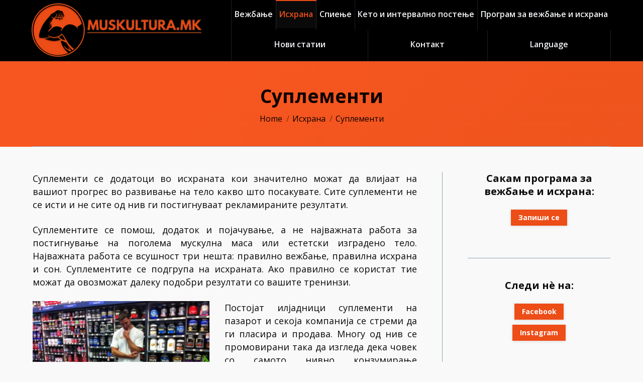

--- FILE ---
content_type: text/html; charset=UTF-8
request_url: https://muskultura.mk/suplementi/
body_size: 24096
content:
<!DOCTYPE html>
<!--[if lt IE 10 ]>
<html lang="mk-MK" class="old-ie no-js">
<![endif]-->
<!--[if !(IE 6) | !(IE 7) | !(IE 8)  ]><!-->
<html lang="mk-MK" class="no-js">
<!--<![endif]-->
<head>
	<meta charset="UTF-8" />
		<meta name="viewport" content="width=device-width, initial-scale=1, maximum-scale=1">
		<link rel="profile" href="https://gmpg.org/xfn/11" />
	<link rel="pingback" href="https://muskultura.mk/xmlrpc.php" />
	<link rel="alternate" href="https://muskultura.mk/suplementi/" hreflang="mk" />
<link rel="alternate" href="https://muskultura.mk/en/supplements/" hreflang="en" />
<script type="text/javascript">
function createCookie(a,d,b){if(b){var c=new Date;c.setTime(c.getTime()+864E5*b);b="; expires="+c.toGMTString()}else b="";document.cookie=a+"="+d+b+"; path=/"}function readCookie(a){a+="=";for(var d=document.cookie.split(";"),b=0;b<d.length;b++){for(var c=d[b];" "==c.charAt(0);)c=c.substring(1,c.length);if(0==c.indexOf(a))return c.substring(a.length,c.length)}return null}function eraseCookie(a){createCookie(a,"",-1)}
function areCookiesEnabled(){var a=!1;createCookie("testing","Hello",1);null!=readCookie("testing")&&(a=!0,eraseCookie("testing"));return a}(function(a){var d=readCookie("devicePixelRatio"),b=void 0===a.devicePixelRatio?1:a.devicePixelRatio;areCookiesEnabled()&&null==d&&(createCookie("devicePixelRatio",b,7),1!=b&&a.location.reload(!0))})(window);
</script>
	<!-- This site is optimized with the Yoast SEO plugin v16.0.2 - https://yoast.com/wordpress/plugins/seo/ -->
	<title>Суплементи &mdash; Muskultura.mk</title>
	<meta name="description" content="Суплементи се додатоци во исхраната кои значително можат да влијаат на вашиот прогрес во развивање на тело какво што посакувате. Сите суплементи не се исти и сите суплементи не ги постигнуваат рекламираните резултати. Најважните и најдобрите суплементи кои се воедно и најкористени од страна на вежбачите се..." />
	<meta name="robots" content="index, follow, max-snippet:-1, max-image-preview:large, max-video-preview:-1" />
	<link rel="canonical" href="https://muskultura.mk/suplementi/" />
	<meta property="og:locale" content="mk_MK" />
	<meta property="og:locale:alternate" content="en_US" />
	<meta property="og:type" content="article" />
	<meta property="og:title" content="Суплементи &mdash; Muskultura.mk" />
	<meta property="og:description" content="Суплементи се додатоци во исхраната кои значително можат да влијаат на вашиот прогрес во развивање на тело какво што посакувате. Сите суплементи не се исти и сите суплементи не ги постигнуваат рекламираните резултати. Најважните и најдобрите суплементи кои се воедно и најкористени од страна на вежбачите се..." />
	<meta property="og:url" content="https://muskultura.mk/suplementi/" />
	<meta property="og:site_name" content="Muskultura.mk" />
	<meta property="article:publisher" content="https://www.facebook.com/muskultura.mk/" />
	<meta property="article:author" content="https://www.facebook.com/muskultura.mk/" />
	<meta property="article:published_time" content="2018-04-18T08:28:53+00:00" />
	<meta property="article:modified_time" content="2025-05-03T18:45:11+00:00" />
	<meta property="og:image" content="https://muskultura.mk/wp-content/uploads/2016/06/Kreatin.jpg" />
	<meta property="og:image:width" content="590" />
	<meta property="og:image:height" content="343" />
	<meta name="twitter:card" content="summary" />
	<meta name="twitter:label1" content="Written by">
	<meta name="twitter:data1" content="Muskultura.mk">
	<meta name="twitter:label2" content="Est. reading time">
	<meta name="twitter:data2" content="4 минути">
	<script type="application/ld+json" class="yoast-schema-graph">{"@context":"https://schema.org","@graph":[{"@type":"WebSite","@id":"https://muskultura.mk/#website","url":"https://muskultura.mk/","name":"Muskultura.mk","description":"","publisher":{"@id":"https://muskultura.mk/#/schema/person/8c4785b614bbcc0bf9cb31d370d85411"},"potentialAction":[{"@type":"SearchAction","target":"https://muskultura.mk/?s={search_term_string}","query-input":"required name=search_term_string"}],"inLanguage":"mk-MK"},{"@type":"ImageObject","@id":"https://muskultura.mk/suplementi/#primaryimage","inLanguage":"mk-MK","url":"https://muskultura.mk/wp-content/uploads/2016/06/Kreatin.jpg","width":590,"height":343,"caption":"\u041a\u0440\u0435\u0430\u0442\u0438\u043d"},{"@type":"WebPage","@id":"https://muskultura.mk/suplementi/#webpage","url":"https://muskultura.mk/suplementi/","name":"\u0421\u0443\u043f\u043b\u0435\u043c\u0435\u043d\u0442\u0438 &mdash; Muskultura.mk","isPartOf":{"@id":"https://muskultura.mk/#website"},"primaryImageOfPage":{"@id":"https://muskultura.mk/suplementi/#primaryimage"},"datePublished":"2018-04-18T08:28:53+00:00","dateModified":"2025-05-03T18:45:11+00:00","description":"\u0421\u0443\u043f\u043b\u0435\u043c\u0435\u043d\u0442\u0438 \u0441\u0435 \u0434\u043e\u0434\u0430\u0442\u043e\u0446\u0438 \u0432\u043e \u0438\u0441\u0445\u0440\u0430\u043d\u0430\u0442\u0430 \u043a\u043e\u0438 \u0437\u043d\u0430\u0447\u0438\u0442\u0435\u043b\u043d\u043e \u043c\u043e\u0436\u0430\u0442 \u0434\u0430 \u0432\u043b\u0438\u0458\u0430\u0430\u0442 \u043d\u0430 \u0432\u0430\u0448\u0438\u043e\u0442 \u043f\u0440\u043e\u0433\u0440\u0435\u0441 \u0432\u043e \u0440\u0430\u0437\u0432\u0438\u0432\u0430\u045a\u0435 \u043d\u0430 \u0442\u0435\u043b\u043e \u043a\u0430\u043a\u0432\u043e \u0448\u0442\u043e \u043f\u043e\u0441\u0430\u043a\u0443\u0432\u0430\u0442\u0435. \u0421\u0438\u0442\u0435 \u0441\u0443\u043f\u043b\u0435\u043c\u0435\u043d\u0442\u0438 \u043d\u0435 \u0441\u0435 \u0438\u0441\u0442\u0438 \u0438 \u0441\u0438\u0442\u0435 \u0441\u0443\u043f\u043b\u0435\u043c\u0435\u043d\u0442\u0438 \u043d\u0435 \u0433\u0438 \u043f\u043e\u0441\u0442\u0438\u0433\u043d\u0443\u0432\u0430\u0430\u0442 \u0440\u0435\u043a\u043b\u0430\u043c\u0438\u0440\u0430\u043d\u0438\u0442\u0435 \u0440\u0435\u0437\u0443\u043b\u0442\u0430\u0442\u0438. \u041d\u0430\u0458\u0432\u0430\u0436\u043d\u0438\u0442\u0435 \u0438 \u043d\u0430\u0458\u0434\u043e\u0431\u0440\u0438\u0442\u0435 \u0441\u0443\u043f\u043b\u0435\u043c\u0435\u043d\u0442\u0438 \u043a\u043e\u0438 \u0441\u0435 \u0432\u043e\u0435\u0434\u043d\u043e \u0438 \u043d\u0430\u0458\u043a\u043e\u0440\u0438\u0441\u0442\u0435\u043d\u0438 \u043e\u0434 \u0441\u0442\u0440\u0430\u043d\u0430 \u043d\u0430 \u0432\u0435\u0436\u0431\u0430\u0447\u0438\u0442\u0435 \u0441\u0435...","breadcrumb":{"@id":"https://muskultura.mk/suplementi/#breadcrumb"},"inLanguage":"mk-MK","potentialAction":[{"@type":"ReadAction","target":["https://muskultura.mk/suplementi/"]}]},{"@type":"BreadcrumbList","@id":"https://muskultura.mk/suplementi/#breadcrumb","itemListElement":[{"@type":"ListItem","position":1,"item":{"@type":"WebPage","@id":"https://muskultura.mk/","url":"https://muskultura.mk/","name":"Home"}},{"@type":"ListItem","position":2,"item":{"@type":"WebPage","@id":"https://muskultura.mk/suplementi/","url":"https://muskultura.mk/suplementi/","name":"\u0421\u0443\u043f\u043b\u0435\u043c\u0435\u043d\u0442\u0438"}}]},{"@type":"Article","@id":"https://muskultura.mk/suplementi/#article","isPartOf":{"@id":"https://muskultura.mk/suplementi/#webpage"},"author":{"@id":"https://muskultura.mk/#/schema/person/8c4785b614bbcc0bf9cb31d370d85411"},"headline":"\u0421\u0443\u043f\u043b\u0435\u043c\u0435\u043d\u0442\u0438","datePublished":"2018-04-18T08:28:53+00:00","dateModified":"2025-05-03T18:45:11+00:00","mainEntityOfPage":{"@id":"https://muskultura.mk/suplementi/#webpage"},"publisher":{"@id":"https://muskultura.mk/#/schema/person/8c4785b614bbcc0bf9cb31d370d85411"},"image":{"@id":"https://muskultura.mk/suplementi/#primaryimage"},"keywords":"2 litri voda dnevno,2 \u043b\u0438\u0442\u0440\u0438 \u0432\u043e\u0434\u0430 \u0434\u043d\u0435\u0432\u043d\u043e,Aminokiselini,Bcaa,beta-alanin,Bodibilding,Branched Chain Amino Acids,Depresija,Dobra ishrana,Eksploziven napor,Estetski izgradeno telo,Fudbal,Gejneri,Glavobolki,Glutamin,Hormoni,Hormonot za rast,Iritabilnost,Ishrana,Izoleucin,Kondicija,Konfuzija,Kreatin,K\u043e\u043d\u0444\u0443\u0437\u0438\u0458\u0430,K\u0440\u0435\u0430\u0442\u0438\u043d,L-Karnitin,Leucin,Muskulna energija,Muskulna masa,Muskulnata sila,Nastinki,Pravilno vezbanje,Pre-workout,Progres,Protein od surutka,Proteinski sejkovi,Razgraneti aminokiselini,Razvivanje na telo,Son,Sprint,Suplementi,Testosteron,Topenje na salo,Trening,Trening so visok intenzitet,Treninzi,Tribulus,Valin,Vej protein,Vitamini i minerali,Volumen na muskulite,Vrtoglavici,Zamor,Zgolemuvanje na muskulnata masa,\u0410\u043c\u0438\u043d\u043e\u043a\u0438\u0441\u0435\u043b\u0438\u043d\u0438,\u0411\u0435\u0442\u0430-\u0430\u043b\u0430\u043d\u0438\u043d,\u0411\u043e\u0434\u0438\u0431\u0438\u043b\u0434\u0438\u043d\u0433,\u0411\u0426\u0410\u0410,\u0412\u0430\u043b\u0438\u043d,\u0412\u0435\u0458 \u043f\u0440\u043e\u0442\u0435\u0438\u043d,\u0412\u0438\u0442\u0430\u043c\u0438\u043d\u0438 \u0438 \u043c\u0438\u043d\u0435\u0440\u0430\u043b\u0438,\u0412\u043e\u043b\u0443\u043c\u0435\u043d \u043d\u0430 \u043c\u0443\u0441\u043a\u0443\u043b\u0438\u0442\u0435,\u0412\u0440\u0442\u043e\u0433\u043b\u0430\u0432\u0438\u0446\u0438,\u0413\u0435\u0458\u043d\u0435\u0440\u0438,\u0413\u043b\u0430\u0432\u043e\u0431\u043e\u043b\u043a\u0438,\u0413\u043b\u0443\u0442\u0430\u043c\u0438\u043d,\u0414\u0435\u043f\u0440\u0435\u0441\u0438\u0458\u0430,\u0414\u043e\u0431\u0440\u0430 \u0438\u0441\u0445\u0440\u0430\u043d\u0430,\u0415\u043a\u0441\u043f\u043b\u043e\u0437\u0438\u0432\u0435\u043d \u043d\u0430\u043f\u043e\u0440,\u0415\u0441\u0442\u0435\u0442\u0441\u043a\u0438 \u0438\u0437\u0433\u0440\u0430\u0434\u0435\u043d\u043e \u0442\u0435\u043b\u043e,\u0417\u0430\u043c\u043e\u0440,\u0417\u0433\u043e\u043b\u0435\u043c\u0443\u0432\u0430\u045a\u0435 \u043d\u0430 \u043c\u0443\u0441\u043a\u0443\u043b\u043d\u0430\u0442\u0430 \u043c\u0430\u0441\u0430,\u0418\u0437\u043e\u043b\u0435\u0443\u0446\u0438\u043d,\u0418\u0440\u0438\u0442\u0430\u0431\u0438\u043b\u043d\u043e\u0441\u0442,\u0418\u0441\u0445\u0440\u0430\u043d\u0430,\u041a\u043e\u043d\u0434\u0438\u0446\u0438\u0458\u0430,\u041b-\u041a\u0430\u0440\u043d\u0438\u0442\u0438\u043d,\u041b\u0435\u0443\u0446\u0438\u043d,\u041c\u0443\u0441\u043a\u0443\u043b\u043d\u0430 \u0435\u043d\u0435\u0440\u0433\u0438\u0458\u0430,\u041c\u0443\u0441\u043a\u0443\u043b\u043d\u0430 \u043c\u0430\u0441\u0430,\u041c\u0443\u0441\u043a\u0443\u043b\u043d\u0430\u0442\u0430 \u0441\u0438\u043b\u0430,\u041d\u0430\u0441\u0442\u0438\u043d\u043a\u0438,\u041f\u0440\u0430\u0432\u0438\u043b\u043d\u043e \u0432\u0435\u0436\u0431\u0430\u045a\u0435,\u041f\u0440\u043e\u0433\u0440\u0435\u0441,\u041f\u0440\u043e\u0442\u0435\u0438\u043d \u043e\u0434 \u0441\u0443\u0440\u0443\u0442\u043a\u0430,\u041f\u0440\u043e\u0442\u0435\u0438\u043d\u0441\u043a\u0438 \u0448\u0435\u0458\u043a\u043e\u0432\u0438,\u0420\u0430\u0437\u0432\u0438\u0432\u0430\u045a\u0435 \u043d\u0430 \u0442\u0435\u043b\u043e,\u0420\u0430\u0437\u0433\u0440\u0430\u043d\u0435\u0442\u0438 \u0430\u043c\u0438\u043d\u043e\u043a\u0438\u0441\u0435\u043b\u0438\u043d\u0438,\u0421\u043e\u043d,\u0421\u043f\u0440\u0438\u043d\u0442,\u0421\u0443\u043f\u043b\u0435\u043c\u0435\u043d\u0442\u0438,\u0422\u0435\u0441\u0442\u043e\u0441\u0442\u0435\u0440\u043e\u043d,\u0422\u043e\u043f\u0435\u045a\u0435 \u043d\u0430 \u0441\u0430\u043b\u043e,\u0422\u0440\u0435\u043d\u0438\u043d\u0433,\u0422\u0440\u0435\u043d\u0438\u043d\u0433 \u0441\u043e \u0432\u0438\u0441\u043e\u043a \u0438\u043d\u0442\u0435\u043d\u0437\u0438\u0442\u0435\u0442,\u0422\u0440\u0435\u043d\u0438\u043d\u0437\u0438,\u0422\u0440\u0438\u0431\u0443\u043b\u0443\u0441,\u0424\u0443\u0434\u0431\u0430\u043b,\u0425\u043e\u0440\u043c\u043e\u043d\u0438,\u0425\u043e\u0440\u043c\u043e\u043d\u043e\u0442 \u0437\u0430 \u0440\u0430\u0441\u0442","articleSection":"\u0418\u0441\u0445\u0440\u0430\u043d\u0430,\u0425\u043e\u0440\u043c\u043e\u043d\u0438","inLanguage":"mk-MK"},{"@type":["Person","Organization"],"@id":"https://muskultura.mk/#/schema/person/8c4785b614bbcc0bf9cb31d370d85411","name":"Muskultura.mk","image":{"@type":"ImageObject","@id":"https://muskultura.mk/#personlogo","inLanguage":"mk-MK","url":"https://muskultura.mk/wp-content/uploads/2023/01/Logo.png","width":360,"height":121,"caption":"Muskultura.mk"},"logo":{"@id":"https://muskultura.mk/#personlogo"},"sameAs":["https://www.facebook.com/muskultura.mk/","https://www.instagram.com/muskultura.mk/"]}]}</script>
	<!-- / Yoast SEO plugin. -->


<link rel='dns-prefetch' href='//fonts.googleapis.com' />
<link rel='dns-prefetch' href='//s.w.org' />
<link rel="alternate" type="application/rss+xml" title="Muskultura.mk &raquo; Фид" href="https://muskultura.mk/feed/" />
<link rel="alternate" type="application/rss+xml" title="Muskultura.mk &raquo; фидови за коментари" href="https://muskultura.mk/comments/feed/" />
<link rel="alternate" type="application/rss+xml" title="Muskultura.mk &raquo; Суплементи фидови за коментари" href="https://muskultura.mk/suplementi/feed/" />
		<!-- This site uses the Google Analytics by MonsterInsights plugin v7.17.0 - Using Analytics tracking - https://www.monsterinsights.com/ -->
							<script src="//www.googletagmanager.com/gtag/js?id=UA-116676864-1"  type="text/javascript" data-cfasync="false"></script>
			<script type="text/javascript" data-cfasync="false">
				var mi_version = '7.17.0';
				var mi_track_user = true;
				var mi_no_track_reason = '';
				
								var disableStr = 'ga-disable-UA-116676864-1';

				/* Function to detect opted out users */
				function __gtagTrackerIsOptedOut() {
					return document.cookie.indexOf( disableStr + '=true' ) > - 1;
				}

				/* Disable tracking if the opt-out cookie exists. */
				if ( __gtagTrackerIsOptedOut() ) {
					window[disableStr] = true;
				}

				/* Opt-out function */
				function __gtagTrackerOptout() {
					document.cookie = disableStr + '=true; expires=Thu, 31 Dec 2099 23:59:59 UTC; path=/';
					window[disableStr] = true;
				}

				if ( 'undefined' === typeof gaOptout ) {
					function gaOptout() {
						__gtagTrackerOptout();
					}
				}
								window.dataLayer = window.dataLayer || [];
				if ( mi_track_user ) {
					function __gtagTracker() {dataLayer.push( arguments );}
					__gtagTracker( 'js', new Date() );
					__gtagTracker( 'set', {
						'developer_id.dZGIzZG' : true,
						                    });
					__gtagTracker( 'config', 'UA-116676864-1', {
						forceSSL:true,					} );
										window.gtag = __gtagTracker;										(
						function () {
							/* https://developers.google.com/analytics/devguides/collection/analyticsjs/ */
							/* ga and __gaTracker compatibility shim. */
							var noopfn = function () {
								return null;
							};
							var newtracker = function () {
								return new Tracker();
							};
							var Tracker = function () {
								return null;
							};
							var p = Tracker.prototype;
							p.get = noopfn;
							p.set = noopfn;
							p.send = function (){
								var args = Array.prototype.slice.call(arguments);
								args.unshift( 'send' );
								__gaTracker.apply(null, args);
							};
							var __gaTracker = function () {
								var len = arguments.length;
								if ( len === 0 ) {
									return;
								}
								var f = arguments[len - 1];
								if ( typeof f !== 'object' || f === null || typeof f.hitCallback !== 'function' ) {
									if ( 'send' === arguments[0] ) {
										var hitConverted, hitObject = false, action;
										if ( 'event' === arguments[1] ) {
											if ( 'undefined' !== typeof arguments[3] ) {
												hitObject = {
													'eventAction': arguments[3],
													'eventCategory': arguments[2],
													'eventLabel': arguments[4],
													'value': arguments[5] ? arguments[5] : 1,
												}
											}
										}
										if ( typeof arguments[2] === 'object' ) {
											hitObject = arguments[2];
										}
										if ( typeof arguments[5] === 'object' ) {
											Object.assign( hitObject, arguments[5] );
										}
										if ( 'undefined' !== typeof (
											arguments[1].hitType
										) ) {
											hitObject = arguments[1];
										}
										if ( hitObject ) {
											action = 'timing' === arguments[1].hitType ? 'timing_complete' : hitObject.eventAction;
											hitConverted = mapArgs( hitObject );
											__gtagTracker( 'event', action, hitConverted );
										}
									}
									return;
								}

								function mapArgs( args ) {
									var gaKey, hit = {};
									var gaMap = {
										'eventCategory': 'event_category',
										'eventAction': 'event_action',
										'eventLabel': 'event_label',
										'eventValue': 'event_value',
										'nonInteraction': 'non_interaction',
										'timingCategory': 'event_category',
										'timingVar': 'name',
										'timingValue': 'value',
										'timingLabel': 'event_label',
									};
									for ( gaKey in gaMap ) {
										if ( 'undefined' !== typeof args[gaKey] ) {
											hit[gaMap[gaKey]] = args[gaKey];
										}
									}
									return hit;
								}

								try {
									f.hitCallback();
								} catch ( ex ) {
								}
							};
							__gaTracker.create = newtracker;
							__gaTracker.getByName = newtracker;
							__gaTracker.getAll = function () {
								return [];
							};
							__gaTracker.remove = noopfn;
							__gaTracker.loaded = true;
							window['__gaTracker'] = __gaTracker;
						}
					)();
									} else {
										console.log( "" );
					( function () {
							function __gtagTracker() {
								return null;
							}
							window['__gtagTracker'] = __gtagTracker;
							window['gtag'] = __gtagTracker;
					} )();
									}
			</script>
				<!-- / Google Analytics by MonsterInsights -->
				<script type="text/javascript">
			window._wpemojiSettings = {"baseUrl":"https:\/\/s.w.org\/images\/core\/emoji\/12.0.0-1\/72x72\/","ext":".png","svgUrl":"https:\/\/s.w.org\/images\/core\/emoji\/12.0.0-1\/svg\/","svgExt":".svg","source":{"concatemoji":"https:\/\/muskultura.mk\/wp-includes\/js\/wp-emoji-release.min.js?ver=5.4.18"}};
			/*! This file is auto-generated */
			!function(e,a,t){var n,r,o,i=a.createElement("canvas"),p=i.getContext&&i.getContext("2d");function s(e,t){var a=String.fromCharCode;p.clearRect(0,0,i.width,i.height),p.fillText(a.apply(this,e),0,0);e=i.toDataURL();return p.clearRect(0,0,i.width,i.height),p.fillText(a.apply(this,t),0,0),e===i.toDataURL()}function c(e){var t=a.createElement("script");t.src=e,t.defer=t.type="text/javascript",a.getElementsByTagName("head")[0].appendChild(t)}for(o=Array("flag","emoji"),t.supports={everything:!0,everythingExceptFlag:!0},r=0;r<o.length;r++)t.supports[o[r]]=function(e){if(!p||!p.fillText)return!1;switch(p.textBaseline="top",p.font="600 32px Arial",e){case"flag":return s([127987,65039,8205,9895,65039],[127987,65039,8203,9895,65039])?!1:!s([55356,56826,55356,56819],[55356,56826,8203,55356,56819])&&!s([55356,57332,56128,56423,56128,56418,56128,56421,56128,56430,56128,56423,56128,56447],[55356,57332,8203,56128,56423,8203,56128,56418,8203,56128,56421,8203,56128,56430,8203,56128,56423,8203,56128,56447]);case"emoji":return!s([55357,56424,55356,57342,8205,55358,56605,8205,55357,56424,55356,57340],[55357,56424,55356,57342,8203,55358,56605,8203,55357,56424,55356,57340])}return!1}(o[r]),t.supports.everything=t.supports.everything&&t.supports[o[r]],"flag"!==o[r]&&(t.supports.everythingExceptFlag=t.supports.everythingExceptFlag&&t.supports[o[r]]);t.supports.everythingExceptFlag=t.supports.everythingExceptFlag&&!t.supports.flag,t.DOMReady=!1,t.readyCallback=function(){t.DOMReady=!0},t.supports.everything||(n=function(){t.readyCallback()},a.addEventListener?(a.addEventListener("DOMContentLoaded",n,!1),e.addEventListener("load",n,!1)):(e.attachEvent("onload",n),a.attachEvent("onreadystatechange",function(){"complete"===a.readyState&&t.readyCallback()})),(n=t.source||{}).concatemoji?c(n.concatemoji):n.wpemoji&&n.twemoji&&(c(n.twemoji),c(n.wpemoji)))}(window,document,window._wpemojiSettings);
		</script>
		<style type="text/css">
img.wp-smiley,
img.emoji {
	display: inline !important;
	border: none !important;
	box-shadow: none !important;
	height: 1em !important;
	width: 1em !important;
	margin: 0 .07em !important;
	vertical-align: -0.1em !important;
	background: none !important;
	padding: 0 !important;
}
</style>
	<link rel='stylesheet' id='dt-animation-css-css'  href='https://muskultura.mk/wp-content/plugins/designthemes-core-features/shortcodes/css/animations.css?ver=5.4.18' type='text/css' media='all' />
<link rel='stylesheet' id='dt-sc-css-css'  href='https://muskultura.mk/wp-content/plugins/designthemes-core-features/shortcodes/css/shortcodes.css?ver=5.4.18' type='text/css' media='all' />
<link rel='stylesheet' id='sbi_styles-css'  href='https://muskultura.mk/wp-content/plugins/instagram-feed/css/sbi-styles.min.css?ver=6.6.1' type='text/css' media='all' />
<link rel='stylesheet' id='wp-block-library-css'  href='https://muskultura.mk/wp-includes/css/dist/block-library/style.min.css?ver=5.4.18' type='text/css' media='all' />
<link rel='stylesheet' id='image-hover-effects-css-css'  href='https://muskultura.mk/wp-content/plugins/mega-addons-for-visual-composer/css/ihover.css?ver=5.4.18' type='text/css' media='all' />
<link rel='stylesheet' id='style-css-css'  href='https://muskultura.mk/wp-content/plugins/mega-addons-for-visual-composer/css/style.css?ver=5.4.18' type='text/css' media='all' />
<link rel='stylesheet' id='font-awesome-latest-css'  href='https://muskultura.mk/wp-content/plugins/mega-addons-for-visual-composer/css/font-awesome/css/all.css?ver=5.4.18' type='text/css' media='all' />
<link rel='stylesheet' id='wp-pagenavi-css'  href='https://muskultura.mk/wp-content/plugins/wp-pagenavi/pagenavi-css.css?ver=2.70' type='text/css' media='all' />
<link rel='stylesheet' id='dt-web-fonts-css'  href='//fonts.googleapis.com/css?family=Open+Sans%3A400%2C600%2C700&#038;ver=5.4.18' type='text/css' media='all' />
<link rel='stylesheet' id='dt-main-css'  href='https://muskultura.mk/wp-content/themes/dt-the7/css/main.min.css?ver=4.2.0' type='text/css' media='all' />
<!--[if lt IE 10]>
<link rel='stylesheet' id='dt-old-ie-css'  href='https://muskultura.mk/wp-content/themes/dt-the7/css/old-ie.css?ver=4.2.0' type='text/css' media='all' />
<![endif]-->
<link rel='stylesheet' id='dt-awsome-fonts-css'  href='https://muskultura.mk/wp-content/themes/dt-the7/fonts/FontAwesome/css/font-awesome.min.css?ver=4.2.0' type='text/css' media='all' />
<link rel='stylesheet' id='dt-fontello-css'  href='https://muskultura.mk/wp-content/themes/dt-the7/fonts/fontello/css/fontello.min.css?ver=4.2.0' type='text/css' media='all' />
<!--[if lt IE 10]>
<link rel='stylesheet' id='dt-custom-old-ie.less-css'  href='https://muskultura.mk/wp-content/uploads/wp-less/dt-the7/css/custom-old-ie-aa8d32ad76.css?ver=4.2.0' type='text/css' media='all' />
<![endif]-->
<link rel='stylesheet' id='dt-custom.less-css'  href='https://muskultura.mk/wp-content/uploads/wp-less/dt-the7/css/custom-aa8d32ad76.css?ver=4.2.0' type='text/css' media='all' />
<link rel='stylesheet' id='dt-media.less-css'  href='https://muskultura.mk/wp-content/uploads/wp-less/dt-the7/css/media-4854c88632.css?ver=4.2.0' type='text/css' media='all' />
<link rel='stylesheet' id='style-css'  href='https://muskultura.mk/wp-content/themes/dt-the7/style.css?ver=4.2.0' type='text/css' media='all' />
<style id='style-inline-css' type='text/css'>
.scroll-top{display:none;}
</style>
<link rel='stylesheet' id='bsf-Defaults-css'  href='https://muskultura.mk/wp-content/uploads/smile_fonts/Defaults/Defaults.css?ver=5.4.18' type='text/css' media='all' />
<script type='text/javascript'>
/* <![CDATA[ */
var SDT_DATA = {"ajaxurl":"https:\/\/muskultura.mk\/wp-admin\/admin-ajax.php","siteUrl":"https:\/\/muskultura.mk\/","pluginsUrl":"https:\/\/muskultura.mk\/wp-content\/plugins","isAdmin":""};
/* ]]> */
</script>
<script type='text/javascript' src='https://muskultura.mk/wp-includes/js/jquery/jquery.js?ver=1.12.4-wp'></script>
<script type='text/javascript' src='https://muskultura.mk/wp-includes/js/jquery/jquery-migrate.min.js?ver=1.4.1'></script>
<script type='text/javascript' src='https://muskultura.mk/wp-includes/js/plupload/moxie.min.js?ver=1.3.5'></script>
<script type='text/javascript' src='https://muskultura.mk/wp-includes/js/plupload/plupload.min.js?ver=2.1.9'></script>
<script type='text/javascript'>
/* <![CDATA[ */
var monsterinsights_frontend = {"js_events_tracking":"true","download_extensions":"doc,pdf,ppt,zip,xls,docx,pptx,xlsx","inbound_paths":"[]","home_url":"https:\/\/muskultura.mk","hash_tracking":"false","ua":"UA-116676864-1"};
/* ]]> */
</script>
<script type='text/javascript' src='https://muskultura.mk/wp-content/plugins/google-analytics-for-wordpress/assets/js/frontend-gtag.min.js?ver=7.17.0'></script>
<script type='text/javascript'>
/* <![CDATA[ */
var dtLocal = {"themeUrl":"https:\/\/muskultura.mk\/wp-content\/themes\/dt-the7","passText":"To view this protected post, enter the password below:","moreButtonText":{"loading":"Loading..."},"postID":"4622","ajaxurl":"https:\/\/muskultura.mk\/wp-admin\/admin-ajax.php","contactNonce":"b372813002","ajaxNonce":"486605b729","pageData":"","themeSettings":{"smoothScroll":"off","lazyLoading":false,"accentColor":{"mode":"solid","color":"#ed4d17"},"floatingHeader":{"showAfter":70,"showMenu":true,"height":70,"logo":{"showLogo":true,"html":"<img class=\" preload-me\" src=\"https:\/\/muskultura.mk\/wp-content\/uploads\/2023\/01\/Logo.png\" srcset=\"https:\/\/muskultura.mk\/wp-content\/uploads\/2023\/01\/Logo.png 360w, https:\/\/muskultura.mk\/wp-content\/uploads\/2023\/01\/Logo.png 360w\" width=\"360\" height=\"121\"   sizes=\"360px\" alt=\"Muskultura.mk\" \/>"}},"mobileHeader":{"firstSwitchPoint":1150,"secondSwitchPoint":1050},"content":{"responsivenessTreshold":970,"textColor":"#0a0a0a","headerColor":"#0a0a0a"},"stripes":{"stripe1":{"textColor":"#92a0af","headerColor":"#f1f3f6"},"stripe2":{"textColor":"#6b7885","headerColor":"#16202b"},"stripe3":{"textColor":"#f1f3f6","headerColor":"#f1f3f6"}}},"VCMobileScreenWidth":"768"};
/* ]]> */
</script>
<script type='text/javascript' src='https://muskultura.mk/wp-content/themes/dt-the7/js/above-the-fold.min.js?ver=4.2.0'></script>
<link rel='https://api.w.org/' href='https://muskultura.mk/wp-json/' />
<link rel="EditURI" type="application/rsd+xml" title="RSD" href="https://muskultura.mk/xmlrpc.php?rsd" />
<link rel="wlwmanifest" type="application/wlwmanifest+xml" href="https://muskultura.mk/wp-includes/wlwmanifest.xml" /> 
<meta name="generator" content="WordPress 5.4.18" />
<link rel='shortlink' href='https://muskultura.mk/?p=4622' />
<link rel="alternate" type="application/json+oembed" href="https://muskultura.mk/wp-json/oembed/1.0/embed?url=https%3A%2F%2Fmuskultura.mk%2Fsuplementi%2F" />
<link rel="alternate" type="text/xml+oembed" href="https://muskultura.mk/wp-json/oembed/1.0/embed?url=https%3A%2F%2Fmuskultura.mk%2Fsuplementi%2F&#038;format=xml" />
<meta name="generator" content="Powered by Visual Composer - drag and drop page builder for WordPress."/>
<!--[if lte IE 9]><link rel="stylesheet" type="text/css" href="https://muskultura.mk/wp-content/plugins/js_composer/assets/css/vc_lte_ie9.min.css" media="screen"><![endif]--><!--[if IE  8]><link rel="stylesheet" type="text/css" href="https://muskultura.mk/wp-content/plugins/js_composer/assets/css/vc-ie8.min.css" media="screen"><![endif]--><link rel="icon" href="https://muskultura.mk/wp-content/uploads/2022/12/400-s.png" sizes="32x32" />
<link rel="icon" href="https://muskultura.mk/wp-content/uploads/2022/12/400-s.png" sizes="192x192" />
<link rel="apple-touch-icon" href="https://muskultura.mk/wp-content/uploads/2022/12/400-s.png" />
<meta name="msapplication-TileImage" content="https://muskultura.mk/wp-content/uploads/2022/12/400-s.png" />
		<style type="text/css" id="wp-custom-css">
			p {
    display: block;
	  text-align: justify;
    -webkit-margin-before: 0em;
    -webkit-margin-after: 1.35em;
    -webkit-margin-start: 0px;
    -webkit-margin-end: 0px;
}

ul {text-align: justify;}

li {padding-bottom: 5px;}

.content ul {margin-top: -15px;}

blockquote {
		font-weight: bold;
		padding-bottom: 5px;
		margin-bottom: 20px;
}

ol  {text-align: justify;}

#subscribe-submit button {
    color: #fff !important;
	font-weight: bold; 
    background: #ed4d17 !important;
}
.jetpack_subscription_widget .widget-title {
font-size: 17px;
margin-bottom: 10px;
text-transform: none;
letter-spacing: 0px;
text-align: center;
}

.widget-title {
    text-align: center;
}
		</style>
		<noscript><style type="text/css"> .wpb_animate_when_almost_visible { opacity: 1; }</style></noscript></head>
<body data-rsssl=1 class="post-template-default single single-post postid-4622 single-format-standard no-comments disabled-hover-icons overlay-cursor-on srcset-enabled btn-material custom-btn-color custom-btn-hover-color shadow-element-decoration contact-form-minimal semitransparent-bullets bold-icons phantom-sticky phantom-line-decoration phantom-custom-logo-on sticky-mobile-header top-header first-switch-logo-left first-switch-menu-right second-switch-logo-left second-switch-menu-right layzr-loading-on wpb-js-composer js-comp-ver-4.11.2 vc_responsive">

<div id="page">
	<a class="skip-link screen-reader-text" href="#content">Skip to content</a>

<div class="masthead inline-header justify widgets full-height full-width dividers surround line-decoration show-mobile-logo" role="banner">

	
	<header class="header-bar">

						<div class="branding">

					<a href="https://muskultura.mk/"><img class=" preload-me" src="https://muskultura.mk/wp-content/uploads/2023/01/Logo.png" srcset="https://muskultura.mk/wp-content/uploads/2023/01/Logo.png 360w" width="360" height="121"   sizes="360px" alt="Muskultura.mk" /><img class="mobile-logo preload-me" src="https://muskultura.mk/wp-content/uploads/2023/01/Logo.png" srcset="https://muskultura.mk/wp-content/uploads/2023/01/Logo.png 360w, https://muskultura.mk/wp-content/uploads/2023/01/Logo.png 360w" width="360" height="121"   sizes="360px" alt="Muskultura.mk" /></a>
					<div id="site-title" class="assistive-text">Muskultura.mk</div>
					<div id="site-description" class="assistive-text"></div>

					
					
				</div>
		<ul id="primary-menu" class="main-nav bg-outline-decoration hover-bg-decoration active-bg-decoration active-line-decoration animate-click-decoration" role="menu"><li class="menu-item menu-item-type-custom menu-item-object-custom menu-item-has-children menu-item-2467 first has-children"><a href='https://muskultura.mk/vezbanje' class='not-clickable-item' data-level='1'><span class="menu-item-text"><span class="menu-text">Вежбање</span></span></a><ul class="sub-nav hover-style-click-bg"><li class="menu-item menu-item-type-post_type menu-item-object-post menu-item-6817 first"><a href='https://muskultura.mk/vezbanje/' data-level='2'><span class="menu-item-text"><span class="menu-text">Принципите на вежбање</span></span></a></li> <li class="menu-item menu-item-type-custom menu-item-object-custom menu-item-has-children menu-item-4440 has-children"><a class='not-clickable-item' data-level='2'><span class="menu-item-text"><span class="menu-text">Хормоните и вежбањето</span></span></a><ul class="sub-nav hover-style-click-bg"><li class="menu-item menu-item-type-post_type menu-item-object-page menu-item-7297 first"><a href='https://muskultura.mk/%d1%83%d0%bb%d0%be%d0%b3%d0%b0%d1%82%d0%b0-%d0%bd%d0%b0-%d1%85%d0%be%d1%80%d0%bc%d0%be%d0%bd%d0%b8%d1%82%d0%b5/' data-level='3'><span class="menu-item-text"><span class="menu-text">Улогата на хормоните</span></span></a></li> <li class="menu-item menu-item-type-post_type menu-item-object-post menu-item-7171"><a href='https://muskultura.mk/%d1%82%d0%b5%d1%81%d1%82%d0%be%d1%81%d1%82%d0%b5%d1%80%d0%be%d0%bd-%d0%b4%d0%b5%d1%84%d0%b8%d0%bd%d0%b8%d1%86%d0%b8%d1%98%d0%b0-%d0%b8-%d1%83%d0%bb%d0%be%d0%b3%d0%b0/' data-level='3'><span class="menu-item-text"><span class="menu-text">Тестостерон &#8211; улога и дефиниција</span></span></a></li> <li class="menu-item menu-item-type-post_type menu-item-object-post menu-item-7168"><a href='https://muskultura.mk/hormon-za-rast-hgh/' data-level='3'><span class="menu-item-text"><span class="menu-text">Хормонот за Раст &#8211; функција и дефиниција</span></span></a></li> <li class="menu-item menu-item-type-post_type menu-item-object-post menu-item-7166"><a href='https://muskultura.mk/%d0%b3%d0%bb%d1%83%d0%ba%d0%b0%d0%b3%d0%be%d0%bd-%d0%b2%d0%b0%d0%b6%d0%b5%d0%bd-%d1%82%d0%be%d0%bf%d0%b0%d1%87-%d0%bd%d0%b0-%d0%bc%d0%b0%d1%81%d1%82%d0%b8/' data-level='3'><span class="menu-item-text"><span class="menu-text">Глукагон – важен топач на масти</span></span></a></li> <li class="menu-item menu-item-type-post_type menu-item-object-post menu-item-7169"><a href='https://muskultura.mk/%d0%b8%d0%bd%d1%81%d1%83%d0%bb%d0%b8%d0%bd-%d1%84%d1%83%d0%bd%d0%ba%d1%86%d0%b8%d1%98%d0%b0-%d0%b8-%d0%b4%d0%b5%d1%84%d0%b8%d0%bd%d0%b8%d1%86%d0%b8%d1%98%d0%b0/' data-level='3'><span class="menu-item-text"><span class="menu-text">Инсулин &#8211; функција и дефиниција</span></span></a></li> <li class="menu-item menu-item-type-post_type menu-item-object-post menu-item-7170"><a href='https://muskultura.mk/%d0%ba%d0%be%d1%80%d1%82%d0%b8%d0%b7%d0%be%d0%bb-%d1%84%d1%83%d0%bd%d0%ba%d1%86%d0%b8%d1%98%d0%b0-%d0%b8-%d0%b4%d0%b5%d1%84%d0%b8%d0%bd%d0%b8%d1%86%d0%b8%d1%98%d0%b0/' data-level='3'><span class="menu-item-text"><span class="menu-text">Кортизол &#8211; функција и дефиниција</span></span></a></li> <li class="menu-item menu-item-type-post_type menu-item-object-post menu-item-7167"><a href='https://muskultura.mk/%d0%b5%d1%81%d1%82%d1%80%d0%be%d0%b3%d0%b5%d0%bd-%d1%84%d1%83%d0%bd%d0%ba%d1%86%d0%b8%d1%98%d0%b0-%d0%b8-%d0%b4%d0%b5%d1%84%d0%b8%d0%bd%d0%b8%d1%86%d0%b8%d1%98%d0%b0/' data-level='3'><span class="menu-item-text"><span class="menu-text">Естроген &#8211; функција и дефиниција</span></span></a></li> </ul></li> <li class="menu-item menu-item-type-post_type menu-item-object-post menu-item-has-children menu-item-4830 has-children"><a href='https://muskultura.mk/vezbanje/' class='not-clickable-item' data-level='2'><span class="menu-item-text"><span class="menu-text">Вежби</span></span></a><ul class="sub-nav hover-style-click-bg"><li class="menu-item menu-item-type-post_type menu-item-object-page menu-item-6569 first"><a href='https://muskultura.mk/slozeni-vezbi/' data-level='3'><span class="menu-item-text"><span class="menu-text">Мускулна маса и сила</span></span></a></li> <li class="menu-item menu-item-type-post_type menu-item-object-post menu-item-6572"><a href='https://muskultura.mk/%d0%ba%d0%b0%d0%ba%d0%be-%d0%b4%d0%b0-%d0%bf%d1%80%d0%b0%d0%b2%d0%b8%d1%82%d0%b5-%d1%87%d1%83%d1%87%d1%9a%d0%b5%d0%b2%d0%b8/' data-level='3'><span class="menu-item-text"><span class="menu-text">Чучњеви</span></span></a></li> <li class="menu-item menu-item-type-post_type menu-item-object-post menu-item-6570"><a href='https://muskultura.mk/%d0%ba%d0%b0%d0%ba%d0%be-%d0%b4%d0%b0-%d0%b2%d0%b5%d0%b6%d0%b1%d0%b0%d1%82%d0%b5-%d0%b3%d1%80%d0%b0%d0%b4%d0%b8-%d1%81%d0%be-%d0%ba%d1%80%d0%b5%d0%b2%d0%b0%d1%9a%d0%b5-%d1%88%d0%b8%d0%bf%d0%ba%d0%b0/' data-level='3'><span class="menu-item-text"><span class="menu-text">Бенч преса</span></span></a></li> <li class="menu-item menu-item-type-post_type menu-item-object-post menu-item-6813"><a href='https://muskultura.mk/%d0%b2%d0%b5%d0%b6%d0%b1%d0%b0-%d0%b7%d0%b0-%d0%b3%d1%80%d0%b1-%d0%b2%d0%b5%d1%81%d0%bb%d0%b0%d1%9a%d0%b0-%d1%81%d0%be-%d1%88%d0%b8%d0%bf%d0%ba%d0%b0/' data-level='3'><span class="menu-item-text"><span class="menu-text">Веслања со шипка</span></span></a></li> <li class="menu-item menu-item-type-post_type menu-item-object-post menu-item-6812"><a href='https://muskultura.mk/%d0%b2%d0%b5%d0%b6%d0%b1%d0%b0-%d0%b7%d0%b0-%d1%80%d0%b0%d0%bc%d0%be-%d1%81%d1%82%d0%be%d0%b5%d1%87%d0%ba%d0%be-%d0%ba%d1%80%d0%b5%d0%b2%d0%b0%d1%9a%d0%b5-%d1%88%d0%b8%d0%bf%d0%ba%d0%b0/' data-level='3'><span class="menu-item-text"><span class="menu-text">Стоечко кревање шипка над глава</span></span></a></li> <li class="menu-item menu-item-type-post_type menu-item-object-post menu-item-6571"><a href='https://muskultura.mk/%d0%ba%d0%b0%d0%ba%d0%be-%d0%b4%d0%b0-%d0%bf%d1%80%d0%b0%d0%b2%d0%b8%d1%82%d0%b5-%d0%bc%d1%80%d1%82%d0%b2%d0%b8-%d0%ba%d1%80%d0%b5%d0%b2%d0%b0%d1%9a%d0%b0/' data-level='3'><span class="menu-item-text"><span class="menu-text">Мртви кревања</span></span></a></li> </ul></li> <li class="menu-item menu-item-type-custom menu-item-object-custom menu-item-2505"><a href='https://muskultura.mk/%D0%BF%D1%80%D0%BE%D0%B3%D1%80%D0%B0%D0%BC%D0%B8-%D0%B7%D0%B0-%D0%B8%D1%81%D1%85%D1%80%D0%B0%D0%BD%D0%B0-%D0%B8-%D0%B2%D0%B5%D0%B6%D0%B1%D0%B0%D1%9A%D0%B5/' data-level='2'><span class="menu-item-text"><span class="menu-text">Програми</span></span></a></li> </ul></li> <li class="menu-item menu-item-type-custom menu-item-object-custom current-menu-ancestor current-menu-parent menu-item-has-children menu-item-2468 act has-children"><a href='https://muskultura.mk/ishrana' class='not-clickable-item' data-level='1'><span class="menu-item-text"><span class="menu-text">Исхрана</span></span></a><ul class="sub-nav hover-style-click-bg"><li class="menu-item menu-item-type-post_type menu-item-object-post menu-item-4473 first"><a href='https://muskultura.mk/ishrana/' data-level='2'><span class="menu-item-text"><span class="menu-text">Принципи на исхраната</span></span></a></li> <li class="menu-item menu-item-type-custom menu-item-object-custom menu-item-19121"><a href='https://muskultura.mk/keto-recepti/' data-level='2'><span class="menu-item-text"><span class="menu-text">Кето рецепти од Мускултура</span></span></a></li> <li class="menu-item menu-item-type-custom menu-item-object-custom menu-item-16930"><a href='https://muskultura.mk/keto-stanuva-mejnstrim/' data-level='2'><span class="menu-item-text"><span class="menu-text">Кето и интервално постење</span></span></a></li> <li class="menu-item menu-item-type-custom menu-item-object-custom menu-item-has-children menu-item-22074 has-children"><a href='https://ketokultura.mk/' class='not-clickable-item' data-level='2'><span class="menu-item-text"><span class="menu-text">Кето намирници</span></span></a><ul class="sub-nav hover-style-click-bg"><li class="menu-item menu-item-type-custom menu-item-object-custom menu-item-22075 first"><a href='https://ketokultura.mk/' data-level='3'><span class="menu-item-text"><span class="menu-text">Кето култура</span></span></a></li> </ul></li> <li class="menu-item menu-item-type-custom menu-item-object-custom menu-item-9158"><a href='https://muskultura.mk/%D0%BF%D1%80%D0%B5%D1%81%D0%BC%D0%B5%D1%82%D0%BA%D0%B8-%D0%B2%D0%BE-%D0%B8%D1%81%D1%85%D1%80%D0%B0%D0%BD%D0%B0%D1%82%D0%B0/' data-level='2'><span class="menu-item-text"><span class="menu-text">Табела на продукти и калкулатор за дневен внес</span></span></a></li> <li class="menu-item menu-item-type-custom menu-item-object-custom current-menu-item menu-item-2469 act"><a href='https://muskultura.mk/suplementi' data-level='2'><span class="menu-item-text"><span class="menu-text">Суплементи</span></span></a></li> <li class="menu-item menu-item-type-custom menu-item-object-custom menu-item-9346"><a href='https://muskultura.mk/%D0%BF%D1%80%D0%BE%D0%B3%D1%80%D0%B0%D0%BC%D0%B8-%D0%B7%D0%B0-%D0%B8%D1%81%D1%85%D1%80%D0%B0%D0%BD%D0%B0-%D0%B8-%D0%B2%D0%B5%D0%B6%D0%B1%D0%B0%D1%9A%D0%B5/' data-level='2'><span class="menu-item-text"><span class="menu-text">Програм за исхрана од Мускултура</span></span></a></li> </ul></li> <li class="menu-item menu-item-type-custom menu-item-object-custom menu-item-2486"><a href='https://muskultura.mk/spienje' data-level='1'><span class="menu-item-text"><span class="menu-text">Спиење</span></span></a></li> <li class="menu-item menu-item-type-custom menu-item-object-custom menu-item-16931"><a href='https://muskultura.mk/keto-stanuva-mejnstrim/' data-level='1'><span class="menu-item-text"><span class="menu-text">Кето и интервално постење</span></span></a></li> <li class="menu-item menu-item-type-custom menu-item-object-custom menu-item-10631"><a href='https://muskultura.mk/%D0%BF%D1%80%D0%BE%D0%B3%D1%80%D0%B0%D0%BC%D0%B8-%D0%B7%D0%B0-%D0%B8%D1%81%D1%85%D1%80%D0%B0%D0%BD%D0%B0-%D0%B8-%D0%B2%D0%B5%D0%B6%D0%B1%D0%B0%D1%9A%D0%B5/' data-level='1'><span class="menu-item-text"><span class="menu-text">Програм за вежбање и исхрана</span></span></a></li> <li class="menu-item menu-item-type-custom menu-item-object-custom menu-item-4480 dt-mega-menu mega-auto-width mega-column-3"><a href='https://muskultura.mk/doza' data-level='1'><span class="menu-item-text"><span class="menu-text">Нови статии</span></span></a></li> <li class="menu-item menu-item-type-custom menu-item-object-custom menu-item-has-children menu-item-2508 has-children"><a href='https://muskultura.mk/contact' class='not-clickable-item' data-level='1'><span class="menu-item-text"><span class="menu-text">Контакт</span></span></a><ul class="sub-nav hover-style-click-bg"><li class="menu-item menu-item-type-custom menu-item-object-custom menu-item-2509 first"><a href='https://muskultura.mk/прашај' data-level='2'><span class="menu-item-text"><span class="menu-text">Прашај</span></span></a></li> </ul></li> <li class="menu-item menu-item-type-custom menu-item-object-custom menu-item-has-children menu-item-4743 has-children"><a href='https://muskultura.mk/language' class='not-clickable-item' data-level='1'><span class="menu-item-text"><span class="menu-text">Language</span></span></a><ul class="sub-nav hover-style-click-bg"><li class="lang-item lang-item-1041 lang-item-mk current-lang lang-item-first menu-item menu-item-type-custom menu-item-object-custom menu-item-4689-mk first"><a href='https://muskultura.mk/suplementi/' data-level='2' hreflang='mk-MK' lang='mk-MK'><span class="menu-item-text"><span class="menu-text"><img src="[data-uri]" alt="македонски јазик" width="16" height="11" style="height: 11px; width: 16px;" /><span style="margin-left:0.3em;">македонски јазик</span></span></span></a></li> <li class="lang-item lang-item-1534 lang-item-en menu-item menu-item-type-custom menu-item-object-custom menu-item-4689-en"><a href='https://muskultura.mk/en/supplements/' data-level='2' hreflang='en-US' lang='en-US'><span class="menu-item-text"><span class="menu-text"><img src="[data-uri]" alt="English" width="16" height="11" style="height: 11px; width: 16px;" /><span style="margin-left:0.3em;">English</span></span></span></a></li> </ul></li> </ul>
		<div class="mini-widgets"><div class="mini-search show-on-desktop near-logo-first-switch near-logo-second-switch">	<form class="searchform" role="search" method="get" action="https://muskultura.mk/">
		<input type="text" class="field searchform-s" name="s" value="" placeholder="Type and hit enter &hellip;" />
				<input type="submit" class="assistive-text searchsubmit" value="Go!" />
		<a href="#go" id="trigger-overlay" class="submit icon-off">&nbsp;</a>
	</form></div></div>
	</header>

</div><div class='dt-close-mobile-menu-icon'><span></span></div>
<div class='dt-mobile-header'>
	<ul id="mobile-menu" class="mobile-main-nav" role="menu">
		<li class="menu-item menu-item-type-custom menu-item-object-custom menu-item-has-children menu-item-2467 first has-children"><a href='https://muskultura.mk/vezbanje' class='not-clickable-item' data-level='1'><span class="menu-item-text"><span class="menu-text">Вежбање</span></span></a><ul class="sub-nav hover-style-click-bg"><li class="menu-item menu-item-type-post_type menu-item-object-post menu-item-6817 first"><a href='https://muskultura.mk/vezbanje/' data-level='2'><span class="menu-item-text"><span class="menu-text">Принципите на вежбање</span></span></a></li> <li class="menu-item menu-item-type-custom menu-item-object-custom menu-item-has-children menu-item-4440 has-children"><a class='not-clickable-item' data-level='2'><span class="menu-item-text"><span class="menu-text">Хормоните и вежбањето</span></span></a><ul class="sub-nav hover-style-click-bg"><li class="menu-item menu-item-type-post_type menu-item-object-page menu-item-7297 first"><a href='https://muskultura.mk/%d1%83%d0%bb%d0%be%d0%b3%d0%b0%d1%82%d0%b0-%d0%bd%d0%b0-%d1%85%d0%be%d1%80%d0%bc%d0%be%d0%bd%d0%b8%d1%82%d0%b5/' data-level='3'><span class="menu-item-text"><span class="menu-text">Улогата на хормоните</span></span></a></li> <li class="menu-item menu-item-type-post_type menu-item-object-post menu-item-7171"><a href='https://muskultura.mk/%d1%82%d0%b5%d1%81%d1%82%d0%be%d1%81%d1%82%d0%b5%d1%80%d0%be%d0%bd-%d0%b4%d0%b5%d1%84%d0%b8%d0%bd%d0%b8%d1%86%d0%b8%d1%98%d0%b0-%d0%b8-%d1%83%d0%bb%d0%be%d0%b3%d0%b0/' data-level='3'><span class="menu-item-text"><span class="menu-text">Тестостерон &#8211; улога и дефиниција</span></span></a></li> <li class="menu-item menu-item-type-post_type menu-item-object-post menu-item-7168"><a href='https://muskultura.mk/hormon-za-rast-hgh/' data-level='3'><span class="menu-item-text"><span class="menu-text">Хормонот за Раст &#8211; функција и дефиниција</span></span></a></li> <li class="menu-item menu-item-type-post_type menu-item-object-post menu-item-7166"><a href='https://muskultura.mk/%d0%b3%d0%bb%d1%83%d0%ba%d0%b0%d0%b3%d0%be%d0%bd-%d0%b2%d0%b0%d0%b6%d0%b5%d0%bd-%d1%82%d0%be%d0%bf%d0%b0%d1%87-%d0%bd%d0%b0-%d0%bc%d0%b0%d1%81%d1%82%d0%b8/' data-level='3'><span class="menu-item-text"><span class="menu-text">Глукагон – важен топач на масти</span></span></a></li> <li class="menu-item menu-item-type-post_type menu-item-object-post menu-item-7169"><a href='https://muskultura.mk/%d0%b8%d0%bd%d1%81%d1%83%d0%bb%d0%b8%d0%bd-%d1%84%d1%83%d0%bd%d0%ba%d1%86%d0%b8%d1%98%d0%b0-%d0%b8-%d0%b4%d0%b5%d1%84%d0%b8%d0%bd%d0%b8%d1%86%d0%b8%d1%98%d0%b0/' data-level='3'><span class="menu-item-text"><span class="menu-text">Инсулин &#8211; функција и дефиниција</span></span></a></li> <li class="menu-item menu-item-type-post_type menu-item-object-post menu-item-7170"><a href='https://muskultura.mk/%d0%ba%d0%be%d1%80%d1%82%d0%b8%d0%b7%d0%be%d0%bb-%d1%84%d1%83%d0%bd%d0%ba%d1%86%d0%b8%d1%98%d0%b0-%d0%b8-%d0%b4%d0%b5%d1%84%d0%b8%d0%bd%d0%b8%d1%86%d0%b8%d1%98%d0%b0/' data-level='3'><span class="menu-item-text"><span class="menu-text">Кортизол &#8211; функција и дефиниција</span></span></a></li> <li class="menu-item menu-item-type-post_type menu-item-object-post menu-item-7167"><a href='https://muskultura.mk/%d0%b5%d1%81%d1%82%d1%80%d0%be%d0%b3%d0%b5%d0%bd-%d1%84%d1%83%d0%bd%d0%ba%d1%86%d0%b8%d1%98%d0%b0-%d0%b8-%d0%b4%d0%b5%d1%84%d0%b8%d0%bd%d0%b8%d1%86%d0%b8%d1%98%d0%b0/' data-level='3'><span class="menu-item-text"><span class="menu-text">Естроген &#8211; функција и дефиниција</span></span></a></li> </ul></li> <li class="menu-item menu-item-type-post_type menu-item-object-post menu-item-has-children menu-item-4830 has-children"><a href='https://muskultura.mk/vezbanje/' class='not-clickable-item' data-level='2'><span class="menu-item-text"><span class="menu-text">Вежби</span></span></a><ul class="sub-nav hover-style-click-bg"><li class="menu-item menu-item-type-post_type menu-item-object-page menu-item-6569 first"><a href='https://muskultura.mk/slozeni-vezbi/' data-level='3'><span class="menu-item-text"><span class="menu-text">Мускулна маса и сила</span></span></a></li> <li class="menu-item menu-item-type-post_type menu-item-object-post menu-item-6572"><a href='https://muskultura.mk/%d0%ba%d0%b0%d0%ba%d0%be-%d0%b4%d0%b0-%d0%bf%d1%80%d0%b0%d0%b2%d0%b8%d1%82%d0%b5-%d1%87%d1%83%d1%87%d1%9a%d0%b5%d0%b2%d0%b8/' data-level='3'><span class="menu-item-text"><span class="menu-text">Чучњеви</span></span></a></li> <li class="menu-item menu-item-type-post_type menu-item-object-post menu-item-6570"><a href='https://muskultura.mk/%d0%ba%d0%b0%d0%ba%d0%be-%d0%b4%d0%b0-%d0%b2%d0%b5%d0%b6%d0%b1%d0%b0%d1%82%d0%b5-%d0%b3%d1%80%d0%b0%d0%b4%d0%b8-%d1%81%d0%be-%d0%ba%d1%80%d0%b5%d0%b2%d0%b0%d1%9a%d0%b5-%d1%88%d0%b8%d0%bf%d0%ba%d0%b0/' data-level='3'><span class="menu-item-text"><span class="menu-text">Бенч преса</span></span></a></li> <li class="menu-item menu-item-type-post_type menu-item-object-post menu-item-6813"><a href='https://muskultura.mk/%d0%b2%d0%b5%d0%b6%d0%b1%d0%b0-%d0%b7%d0%b0-%d0%b3%d1%80%d0%b1-%d0%b2%d0%b5%d1%81%d0%bb%d0%b0%d1%9a%d0%b0-%d1%81%d0%be-%d1%88%d0%b8%d0%bf%d0%ba%d0%b0/' data-level='3'><span class="menu-item-text"><span class="menu-text">Веслања со шипка</span></span></a></li> <li class="menu-item menu-item-type-post_type menu-item-object-post menu-item-6812"><a href='https://muskultura.mk/%d0%b2%d0%b5%d0%b6%d0%b1%d0%b0-%d0%b7%d0%b0-%d1%80%d0%b0%d0%bc%d0%be-%d1%81%d1%82%d0%be%d0%b5%d1%87%d0%ba%d0%be-%d0%ba%d1%80%d0%b5%d0%b2%d0%b0%d1%9a%d0%b5-%d1%88%d0%b8%d0%bf%d0%ba%d0%b0/' data-level='3'><span class="menu-item-text"><span class="menu-text">Стоечко кревање шипка над глава</span></span></a></li> <li class="menu-item menu-item-type-post_type menu-item-object-post menu-item-6571"><a href='https://muskultura.mk/%d0%ba%d0%b0%d0%ba%d0%be-%d0%b4%d0%b0-%d0%bf%d1%80%d0%b0%d0%b2%d0%b8%d1%82%d0%b5-%d0%bc%d1%80%d1%82%d0%b2%d0%b8-%d0%ba%d1%80%d0%b5%d0%b2%d0%b0%d1%9a%d0%b0/' data-level='3'><span class="menu-item-text"><span class="menu-text">Мртви кревања</span></span></a></li> </ul></li> <li class="menu-item menu-item-type-custom menu-item-object-custom menu-item-2505"><a href='https://muskultura.mk/%D0%BF%D1%80%D0%BE%D0%B3%D1%80%D0%B0%D0%BC%D0%B8-%D0%B7%D0%B0-%D0%B8%D1%81%D1%85%D1%80%D0%B0%D0%BD%D0%B0-%D0%B8-%D0%B2%D0%B5%D0%B6%D0%B1%D0%B0%D1%9A%D0%B5/' data-level='2'><span class="menu-item-text"><span class="menu-text">Програми</span></span></a></li> </ul></li> <li class="menu-item menu-item-type-custom menu-item-object-custom current-menu-ancestor current-menu-parent menu-item-has-children menu-item-2468 act has-children"><a href='https://muskultura.mk/ishrana' class='not-clickable-item' data-level='1'><span class="menu-item-text"><span class="menu-text">Исхрана</span></span></a><ul class="sub-nav hover-style-click-bg"><li class="menu-item menu-item-type-post_type menu-item-object-post menu-item-4473 first"><a href='https://muskultura.mk/ishrana/' data-level='2'><span class="menu-item-text"><span class="menu-text">Принципи на исхраната</span></span></a></li> <li class="menu-item menu-item-type-custom menu-item-object-custom menu-item-19121"><a href='https://muskultura.mk/keto-recepti/' data-level='2'><span class="menu-item-text"><span class="menu-text">Кето рецепти од Мускултура</span></span></a></li> <li class="menu-item menu-item-type-custom menu-item-object-custom menu-item-16930"><a href='https://muskultura.mk/keto-stanuva-mejnstrim/' data-level='2'><span class="menu-item-text"><span class="menu-text">Кето и интервално постење</span></span></a></li> <li class="menu-item menu-item-type-custom menu-item-object-custom menu-item-has-children menu-item-22074 has-children"><a href='https://ketokultura.mk/' class='not-clickable-item' data-level='2'><span class="menu-item-text"><span class="menu-text">Кето намирници</span></span></a><ul class="sub-nav hover-style-click-bg"><li class="menu-item menu-item-type-custom menu-item-object-custom menu-item-22075 first"><a href='https://ketokultura.mk/' data-level='3'><span class="menu-item-text"><span class="menu-text">Кето култура</span></span></a></li> </ul></li> <li class="menu-item menu-item-type-custom menu-item-object-custom menu-item-9158"><a href='https://muskultura.mk/%D0%BF%D1%80%D0%B5%D1%81%D0%BC%D0%B5%D1%82%D0%BA%D0%B8-%D0%B2%D0%BE-%D0%B8%D1%81%D1%85%D1%80%D0%B0%D0%BD%D0%B0%D1%82%D0%B0/' data-level='2'><span class="menu-item-text"><span class="menu-text">Табела на продукти и калкулатор за дневен внес</span></span></a></li> <li class="menu-item menu-item-type-custom menu-item-object-custom current-menu-item menu-item-2469 act"><a href='https://muskultura.mk/suplementi' data-level='2'><span class="menu-item-text"><span class="menu-text">Суплементи</span></span></a></li> <li class="menu-item menu-item-type-custom menu-item-object-custom menu-item-9346"><a href='https://muskultura.mk/%D0%BF%D1%80%D0%BE%D0%B3%D1%80%D0%B0%D0%BC%D0%B8-%D0%B7%D0%B0-%D0%B8%D1%81%D1%85%D1%80%D0%B0%D0%BD%D0%B0-%D0%B8-%D0%B2%D0%B5%D0%B6%D0%B1%D0%B0%D1%9A%D0%B5/' data-level='2'><span class="menu-item-text"><span class="menu-text">Програм за исхрана од Мускултура</span></span></a></li> </ul></li> <li class="menu-item menu-item-type-custom menu-item-object-custom menu-item-2486"><a href='https://muskultura.mk/spienje' data-level='1'><span class="menu-item-text"><span class="menu-text">Спиење</span></span></a></li> <li class="menu-item menu-item-type-custom menu-item-object-custom menu-item-16931"><a href='https://muskultura.mk/keto-stanuva-mejnstrim/' data-level='1'><span class="menu-item-text"><span class="menu-text">Кето и интервално постење</span></span></a></li> <li class="menu-item menu-item-type-custom menu-item-object-custom menu-item-10631"><a href='https://muskultura.mk/%D0%BF%D1%80%D0%BE%D0%B3%D1%80%D0%B0%D0%BC%D0%B8-%D0%B7%D0%B0-%D0%B8%D1%81%D1%85%D1%80%D0%B0%D0%BD%D0%B0-%D0%B8-%D0%B2%D0%B5%D0%B6%D0%B1%D0%B0%D1%9A%D0%B5/' data-level='1'><span class="menu-item-text"><span class="menu-text">Програм за вежбање и исхрана</span></span></a></li> <li class="menu-item menu-item-type-custom menu-item-object-custom menu-item-4480 dt-mega-menu mega-auto-width mega-column-3"><a href='https://muskultura.mk/doza' data-level='1'><span class="menu-item-text"><span class="menu-text">Нови статии</span></span></a></li> <li class="menu-item menu-item-type-custom menu-item-object-custom menu-item-has-children menu-item-2508 has-children"><a href='https://muskultura.mk/contact' class='not-clickable-item' data-level='1'><span class="menu-item-text"><span class="menu-text">Контакт</span></span></a><ul class="sub-nav hover-style-click-bg"><li class="menu-item menu-item-type-custom menu-item-object-custom menu-item-2509 first"><a href='https://muskultura.mk/прашај' data-level='2'><span class="menu-item-text"><span class="menu-text">Прашај</span></span></a></li> </ul></li> <li class="menu-item menu-item-type-custom menu-item-object-custom menu-item-has-children menu-item-4743 has-children"><a href='https://muskultura.mk/language' class='not-clickable-item' data-level='1'><span class="menu-item-text"><span class="menu-text">Language</span></span></a><ul class="sub-nav hover-style-click-bg"><li class="lang-item lang-item-1041 lang-item-mk current-lang lang-item-first menu-item menu-item-type-custom menu-item-object-custom menu-item-4689-mk first"><a href='https://muskultura.mk/suplementi/' data-level='2' hreflang='mk-MK' lang='mk-MK'><span class="menu-item-text"><span class="menu-text"><img src="[data-uri]" alt="македонски јазик" width="16" height="11" style="height: 11px; width: 16px;" /><span style="margin-left:0.3em;">македонски јазик</span></span></span></a></li> <li class="lang-item lang-item-1534 lang-item-en menu-item menu-item-type-custom menu-item-object-custom menu-item-4689-en"><a href='https://muskultura.mk/en/supplements/' data-level='2' hreflang='en-US' lang='en-US'><span class="menu-item-text"><span class="menu-text"><img src="[data-uri]" alt="English" width="16" height="11" style="height: 11px; width: 16px;" /><span style="margin-left:0.3em;">English</span></span></span></a></li> </ul></li> 	</ul>
	<div class='mobile-mini-widgets-in-menu'></div>
</div>

	
	
		<div class="page-title title-center gradient-bg" style="min-height: 160px;">
			<div class="wf-wrap">
				<div class="wf-container-title">
					<div class="wf-table" style="height: 160px;">

						<div class="wf-td hgroup"><h1 class="h2-size entry-title">Суплементи</h1></div><div class="wf-td"><div class="assistive-text">You are here:</div><ol class="breadcrumbs text-small" xmlns:v="http://rdf.data-vocabulary.org/#"><li typeof="v:Breadcrumb"><a rel="v:url" property="v:title" href="https://muskultura.mk/" title="">Home</a></li><li typeof="v:Breadcrumb"><a rel="v:url" property="v:title" href="https://muskultura.mk/category/%d0%b8%d1%81%d1%85%d1%80%d0%b0%d0%bd%d0%b0/">Исхрана</a></li><li class="current">Суплементи</li></ol></div>
					</div>
				</div>
			</div>
		</div>

		
	
	<div id="main" class="sidebar-right"  >

		
		<div class="main-gradient"></div>
		<div class="wf-wrap">
			<div class="wf-container-main">

				
	
	
		
		<div id="content" class="content" role="main">

			
				
<article id="post-4622" class="post-4622 post type-post status-publish format-standard has-post-thumbnail category-2088 category-2084 tag-2-litri-voda-dnevno tag-2--- tag-aminokiselini tag-bcaa tag-beta-alanin tag-bodibilding tag-branched-chain-amino-acids tag-depresija tag-dobra-ishrana tag-eksploziven-napor tag-estetski-izgradeno-telo tag-fudbal tag-gejneri tag-glavobolki tag-glutamin tag-hormoni tag-hormonot-za-rast tag-iritabilnost tag-ishrana tag-izoleucin tag-kondicija tag-konfuzija tag-kreatin tag-470 tag-116 tag-l-karnitin tag-leucin tag-muskulna-energija tag-muskulna-masa tag-muskulnata-sila tag-nastinki tag-pravilno-vezbanje tag-pre-workout tag-progres tag-protein-od-surutka tag-proteinski-sejkovi tag-razgraneti-aminokiselini tag-razvivanje-na-telo tag-son tag-sprint tag-suplementi tag-testosteron tag-topenje-na-salo tag-trening tag-trening-so-visok-intenzitet tag-treninzi tag-tribulus tag-valin tag-vej-protein tag-vitamini-i-minerali tag-volumen-na-muskulite tag-vrtoglavici tag-zamor tag-zgolemuvanje-na-muskulnata-masa tag-316 tag-450 tag-229 tag-117 tag-464 tag-452 tag-119 tag-456 tag-474 tag-451 tag-469 tag-118 tag-472 tag-445 tag-458 tag-443 tag-473 tag-453 tag-465 tag-471 tag-73 tag-475 tag-447 tag-463 tag-455 tag-177 tag-457 tag-476 tag-444 tag-441 tag-115 tag-454 tag-442 tag-466 tag-347 tag-460 tag-120 tag-202 tag-468 tag-190 tag-459 tag-385 tag-448 tag-461 tag-93 tag-467 description-off">

	<div class="entry-content"><p>Суплементи се додатоци во исхраната кои значително можат да влијаат на вашиот прогрес во развивање на тело какво што посакувате. Сите суплементи не се исти и не сите од нив ги постигнуваат рекламираните резултати.</p>
<p>Суплементите се помош, додаток и појачување, а не најважната работа за постигнување на поголема мускулна маса или естетски изградено тело. Најважната работа се всушност три нешта: правилно вежбање, правилна исхрана и сон. Суплементите се подгрупа на исхраната. Ако правилно се користат тие можат да овозможат далеку подобри резултати со вашите тренинзи.</p>
<p><img class="alignleft wp-image-5243" title="Суплементи" src="https://muskultura.mk/wp-content/uploads/2018/04/Supplements.jpg" alt="Суплементи - muskultura.mk" width="352" height="263" srcset="https://muskultura.mk/wp-content/uploads/2018/04/Supplements.jpg 1024w, https://muskultura.mk/wp-content/uploads/2018/04/Supplements-300x224.jpg 300w, https://muskultura.mk/wp-content/uploads/2018/04/Supplements-768x574.jpg 768w" sizes="(max-width: 352px) 100vw, 352px" />Постојат илјадници суплементи на пазарот и секоја компанија се стреми да ги пласира и продава. Многу од нив се промовирани така да изгледа дека човек со самото нивно конзумирање автоматски ќе постигне резултати. Суплементите имаат полн ефект само со <em>1) <a href="https://muskultura.mk/vezbanje/">правилно вежбање</a>, 2) <a href="https://muskultura.mk/ishrana/">правилна исхрана</a> и 3) <a href="https://muskultura.mk/spienje/">сон</a>.</em> Ниту еден суплемент не е доволно моќен да замени ниту една работа од светата тројка.</p>
<p>Суплементите, вежбањето и исхраната не се засебни, независни области. Тие се директно поврзани и меѓусебно зависни. <a href="https://muskultura.mk/%d0%bf%d1%80%d0%be%d0%b3%d1%80%d0%b0%d0%bc%d0%b8-%d0%b7%d0%b0-%d0%b8%d1%81%d1%85%d1%80%d0%b0%d0%bd%d0%b0-%d0%b8-%d0%b2%d0%b5%d0%b6%d0%b1%d0%b0%d1%9a%d0%b5/" target="_blank" rel="noopener noreferrer">Нашите програми</a> за исхрана и вежбање ги содржат овие области како цел еден поврзан систем. Затоа резултатите се супериорни.</p>
<p>Најважните и најдобрите суплементи кои се воедно и најкористени од страна на вежбачите се: протеин од сурутка, креатин, бцаа, глутамин, <a href="https://muskultura.mk/%d0%b2%d0%b8%d1%82%d0%b0%d0%bc%d0%b8%d0%bd%d0%b8-%d0%b8-%d0%bc%d0%b8%d0%bd%d0%b5%d1%80%d0%b0%d0%bb%d0%b8/" target="_blank" rel="noopener noreferrer">витамини и минерали</a>. Овие додатоци во исхраната се воедно и најпроверените и оние за кои има најмногу практични докази дека даваат резултати. Едноставно кажано, оние кои најмногу вреди да се конзумираат доколку сте одлучиле да употребувате додатоци во вашата исхрана.</p>
<p>Други популарни но помалку важни суплементи се Л-Карнитин, трибулус, разни напитоци за пред вежбање (pre-workout), бета-аланин. Нема корист да конзумирате Л-Карнитин, трибулус или pre-workout <em>наместо</em> кој било од долунаведените суплементи. Секој еден од долунаведените додатоци во исхраната дава многу поголеми ефекти од оние на трибулусот, карнитинот или каков и да е pre-workout.</p>
<h1><strong>Најкорисните суплементи</strong></h1>
<h4></h4>
<p><a href="https://muskultura.mk/%d0%bf%d1%80%d0%be%d1%82%d0%b5%d0%b8%d0%bd%d0%b8-%d0%bd%d0%b5%d0%be%d0%bf%d1%85%d0%be%d0%b4%d0%b5%d0%bd-%d1%81%d1%83%d0%bf%d0%bb%d0%b5%d0%bc%d0%b5%d0%bd%d1%82/"><img class="aligncenter wp-image-4367" style="text-align: justify;" title="Суплементи - Whey Protein - Веј Протеин (од сурутка) muskultura.mk" src="https://muskultura.mk/wp-content/uploads/2016/06/how-often-should-you-eat-protein-to-build-muscle.jpg" alt="Суплементи - протеини во прав - muskultura.mk" width="480" height="320" srcset="https://muskultura.mk/wp-content/uploads/2016/06/how-often-should-you-eat-protein-to-build-muscle.jpg 600w, https://muskultura.mk/wp-content/uploads/2016/06/how-often-should-you-eat-protein-to-build-muscle-300x200.jpg 300w" sizes="(max-width: 480px) 100vw, 480px" /></a></p>
<p style="text-align: center;"><a href="https://muskultura.mk/%d0%bf%d1%80%d0%be%d1%82%d0%b5%d0%b8%d0%bd%d0%b8-%d0%bd%d0%b5%d0%be%d0%bf%d1%85%d0%be%d0%b4%d0%b5%d0%bd-%d1%81%d1%83%d0%bf%d0%bb%d0%b5%d0%bc%d0%b5%d0%bd%d1%82/" class="btn-shortcode dt-btn-s dt-btn default-btn-color default-btn-hover-color default-btn-bg-color default-btn-bg-hover-color" target="_blank" id="dt-btn-1"><span>ПРОТЕИНИ ВО ПРАВ</span></a></p>
<p style="text-align: center;">_____</p>
<p style="text-align: justify;"><a href="https://muskultura.mk/%d0%ba%d1%80%d0%b5%d0%b0%d1%82%d0%b8%d0%bd-%d1%81%d1%83%d0%bf%d0%bb%d0%b5%d0%bc%d0%b5%d0%bd%d1%82/"><img class="aligncenter wp-image-4370" title="Суплементи - Креатин - muskultura.mk" src="https://muskultura.mk/wp-content/uploads/2016/06/Kreatin.jpg" alt="Суплементи - Креатин - muskultura.mk" width="492" height="286" srcset="https://muskultura.mk/wp-content/uploads/2016/06/Kreatin.jpg 590w, https://muskultura.mk/wp-content/uploads/2016/06/Kreatin-300x174.jpg 300w" sizes="(max-width: 492px) 100vw, 492px" /></a></p>
<p style="text-align: center;"><a href="https://muskultura.mk/%d0%ba%d1%80%d0%b5%d0%b0%d1%82%d0%b8%d0%bd-%d1%81%d1%83%d0%bf%d0%bb%d0%b5%d0%bc%d0%b5%d0%bd%d1%82/" class="btn-shortcode dt-btn-s dt-btn default-btn-color default-btn-hover-color default-btn-bg-color default-btn-bg-hover-color" target="_blank" id="dt-btn-2"><span>КРЕАТИН</span></a></p>
<p style="text-align: center;">_____</p>
<p style="text-align: center;"><a href="https://muskultura.mk/%d0%b1%d1%86%d0%b0%d0%b0-%d1%81%d1%83%d0%bf%d0%bb%d0%b5%d0%bc%d0%b5%d0%bd%d1%82%d0%b8/"><img class="aligncenter wp-image-9401" src="https://muskultura.mk/wp-content/uploads/2019/09/BCAAs.png" alt="БЦАА - BCAAs" width="158" height="306" srcset="https://muskultura.mk/wp-content/uploads/2019/09/BCAAs.png 222w, https://muskultura.mk/wp-content/uploads/2019/09/BCAAs-155x300.png 155w" sizes="(max-width: 158px) 100vw, 158px" /></a><a href="https://muskultura.mk/%d0%b1%d1%86%d0%b0%d0%b0-%d1%81%d1%83%d0%bf%d0%bb%d0%b5%d0%bc%d0%b5%d0%bd%d1%82%d0%b8/" class="btn-shortcode dt-btn-s dt-btn default-btn-color default-btn-hover-color default-btn-bg-color default-btn-bg-hover-color" target="_blank" id="dt-btn-3"><span>БЦАА (BCAAs – Branched Chain Amino Acids)</span></a></p>
<p style="text-align: center;">_____</p>
<p style="text-align: center;"><a href="https://muskultura.mk/%d1%81%d1%83%d0%bf%d0%bb%d0%b5%d0%bc%d0%b5%d0%bd%d1%82%d0%b8-%d0%b3%d0%bb%d1%83%d1%82%d0%b0%d0%bc%d0%b8%d0%bd/" target="_blank" rel="noopener noreferrer"><img class="aligncenter wp-image-9499 size-full" src="https://muskultura.mk/wp-content/uploads/2018/04/Глутамин.jpeg" alt="Глутамин" width="576" height="403" srcset="https://muskultura.mk/wp-content/uploads/2018/04/Глутамин.jpeg 576w, https://muskultura.mk/wp-content/uploads/2018/04/Глутамин-300x210.jpeg 300w" sizes="(max-width: 576px) 100vw, 576px" /></a><a href="https://muskultura.mk/%d1%81%d1%83%d0%bf%d0%bb%d0%b5%d0%bc%d0%b5%d0%bd%d1%82%d0%b8-%d0%b3%d0%bb%d1%83%d1%82%d0%b0%d0%bc%d0%b8%d0%bd/" class="btn-shortcode dt-btn-s dt-btn default-btn-color default-btn-hover-color default-btn-bg-color default-btn-bg-hover-color" target="_blank" id="dt-btn-4"><span>ГЛУТАМИН</span></a></p>
<p style="text-align: center;">_____</p>
<p style="text-align: center;"><a href="https://muskultura.mk/витамини-и-минерали"><img class="aligncenter wp-image-9837" src="https://muskultura.mk/wp-content/uploads/2018/05/Vitamins-and-minerals-supplements.jpg" alt="Витамини и минерали суплементи" width="356" height="237" srcset="https://muskultura.mk/wp-content/uploads/2018/05/Vitamins-and-minerals-supplements.jpg 639w, https://muskultura.mk/wp-content/uploads/2018/05/Vitamins-and-minerals-supplements-300x200.jpg 300w" sizes="(max-width: 356px) 100vw, 356px" /></a><a href="https://muskultura.mk/витамини-и-минерали/" class="btn-shortcode dt-btn-s dt-btn default-btn-color default-btn-hover-color default-btn-bg-color default-btn-bg-hover-color" target="_blank" id="dt-btn-5"><span>ВИТАМИНИ И МИНЕРАЛИ</span></a></p>
<p style="text-align: center;">_____</p>
<h4 style="text-align: justify;"><strong>Суплементите взаемно дејствуваат со хормоните</strong></h4>
<p style="text-align: justify;">Наведените дози за внес на секој од суплементите се наша препорака базирана на нивниот ефект врз одзивот на хормоните како едни од најважните двигатели и поттикнувачи за раст на мускулната маса.</p>
<p><strong>Важна забелешка при изборот на суплементи и разни „протеински“ производи</strong></p>
<p>Жално е што огромен број суплементи, дури и најкорисните – се уништени со додатни супстанци заради кои се нарушува користа од самиот суплемент. Повеќето од тие супстанци се синтетички и имаат разорен ефект врз дигестивниот систем, <a href="https://muskultura.mk/ne-e-dovolno-da-se-izbegnuva-shekjer/" target="_blank" rel="noopener noreferrer">попречуваат апсорпција на нутриенти</a>, создаваат подуеност, стрв, итн. Токму на овие суплементи ги пишува најубавите изјави како:</p>
<ul>
<li>„100% природен протеин“, со 100% вештачки додатоци</li>
<li>„Без додаден шеќер“, но со три вештачки засладувачи</li>
<li>„Премиум квалитет“, излитена фраза која се печати на амбалажата уште пред да се знае името на производот</li>
<li>„Појачува сила“, со натчовечка доза кофеин (дрога)</li>
<li>„Клинички тестирано“, без разлика на адитивите, безбедни сте, како и со сите лекови, супстанци и хемикалии</li>
<li>„Погодно за дијабетичари“, <a href="https://muskultura.mk/kako-da-stanete-i-ostanete-dijabeticar/" target="_blank" rel="noopener noreferrer">согласно денешните препораки</a> и најлошата храна ја нарекуваат така</li>
<li>„Без глутен“ е корисно за нетолерантни на глутен, но не значи дека е 100% чисто од сè друго</li>
<li>„Висока содржина на протеини“, надувај се со соја</li>
<li>„Намалена содржина на масти“, божем е поздраво</li>
<li>„Засладено со стевиа“, но и со други вештачки засладувачи кои ги пишува со ситни букви позади</li>
</ul>
<p>Од исклучителна важност е да знаеме што купуваме. <span style="text-decoration: underline;">Купувањето</span> е ГЛАВНАТА причина зошто постојат вакви изопачени производи.</p>
<p>&nbsp;</p>
<p style="text-align: center;"><a href="https://muskultura.mk/калкулатор-за-цени-на-суплементи/" class="btn-shortcode dt-btn-s dt-btn default-btn-color default-btn-hover-color default-btn-bg-color default-btn-bg-hover-color" target="_blank" id="dt-btn-6"><span>КАЛКУЛАТОР ЗА ЦЕНИ НА СУПЛЕМЕНТИ</span></a></p>
</div><div class="single-share-box"><div class="share-link-description">Сподели</div><div class="share-buttons"><a class="facebook" href="http://www.facebook.com/sharer.php?u=https://muskultura.mk/suplementi/&#038;t=Суплементи" title="Facebook" target="_blank"></a><a class="twitter" href="https://twitter.com/share?text=Суплементи&#038;url=https://muskultura.mk/suplementi/" title="Twitter" target="_blank"></a><a class="linkedin" href="https://www.linkedin.com/shareArticle?mini=true&#038;url=https://muskultura.mk/suplementi/&#038;title=Суплементи&#038;summary=&#038;source=Muskultura.mk" title="LinkedIn" target="_blank"></a></div></div><nav class="navigation post-navigation" role="navigation"><h2 class="screen-reader-text">Post navigation</h2><div class="nav-links"><a class="nav-previous" href="https://muskultura.mk/%d0%b3%d0%bb%d1%83%d0%ba%d0%b0%d0%b3%d0%be%d0%bd-%d0%b2%d0%b0%d0%b6%d0%b5%d0%bd-%d1%82%d0%be%d0%bf%d0%b0%d1%87-%d0%bd%d0%b0-%d0%bc%d0%b0%d1%81%d1%82%d0%b8/" rel="next"><i class="fa fa-angle-left" aria-hidden="true"></i><span class="meta-nav" aria-hidden="true">Previous</span><span class="screen-reader-text">Previous post:</span><span class="post-title h4-size">Глукагон – важен топач на масти</span></a><a class="nav-next" href="https://muskultura.mk/se-razboluvate-posle-vezbanje/" rel="prev"><i class="fa fa-angle-right" aria-hidden="true"></i><span class="meta-nav" aria-hidden="true">Next</span><span class="screen-reader-text">Next post:</span><span class="post-title h4-size">Што да правите ако се разболувате после вежбање</span></a></div></nav><div class="single-related-posts"><h3>Muskultura.mk +</h3><section class="items-grid wf-container"><div class="wf-cell wf-1-2"><div class="borders"><article class="post-format-standard"><div class="wf-td"><a class="alignleft post-rollover layzr-bg" href="https://muskultura.mk/muskulen-rast-i-mentalen-mir/" ><img class="lazy-load preload-me" src="data:image/svg+xml;charset=utf-8,%3Csvg xmlns%3D'http%3A%2F%2Fwww.w3.org%2F2000%2Fsvg' viewBox%3D'0 0 110 80'%2F%3E" data-src="https://muskultura.mk/wp-content/uploads/2026/01/Vezbanje-110x80.png" data-srcset="https://muskultura.mk/wp-content/uploads/2026/01/Vezbanje-110x80.png 110w, https://muskultura.mk/wp-content/uploads/2026/01/Vezbanje-220x160.png 220w" width="110" height="80"  alt="" /></a></div><div class="post-content"><a href="https://muskultura.mk/muskulen-rast-i-mentalen-mir/">Исхрана за мускулен раст и ментален мир</a><br /><time class="text-secondary" datetime="2026-01-20T18:24:51+01:00">20/01/2026</time></div></article></div></div><div class="wf-cell wf-1-2"><div class="borders"><article class="post-format-standard"><div class="wf-td"><a class="alignleft post-rollover layzr-bg" href="https://muskultura.mk/odmastuvanje-na-crn-drob/" ><img class="lazy-load preload-me" src="data:image/svg+xml;charset=utf-8,%3Csvg xmlns%3D'http%3A%2F%2Fwww.w3.org%2F2000%2Fsvg' viewBox%3D'0 0 110 80'%2F%3E" data-src="https://muskultura.mk/wp-content/uploads/2026/01/Zdrav-i-zamasten-crn-drob-110x80.png" data-srcset="https://muskultura.mk/wp-content/uploads/2026/01/Zdrav-i-zamasten-crn-drob-110x80.png 110w, https://muskultura.mk/wp-content/uploads/2026/01/Zdrav-i-zamasten-crn-drob-220x160.png 220w" width="110" height="80"  alt="Здрав и замастен црн дроб - хепар" /></a></div><div class="post-content"><a href="https://muskultura.mk/odmastuvanje-na-crn-drob/">ОДМАСТУВАЊЕ НА ЦРНИОТ ДРОБ</a><br /><time class="text-secondary" datetime="2026-01-13T20:31:12+01:00">13/01/2026</time></div></article></div></div><div class="wf-cell wf-1-2"><div class="borders"><article class="post-format-standard"><div class="wf-td"><a class="alignleft post-rollover layzr-bg" href="https://muskultura.mk/zabludi-i-mitovi-za-prosti-i-slozeni-jaglehidrati/" ><img class="lazy-load preload-me" src="data:image/svg+xml;charset=utf-8,%3Csvg xmlns%3D'http%3A%2F%2Fwww.w3.org%2F2000%2Fsvg' viewBox%3D'0 0 110 80'%2F%3E" data-src="https://muskultura.mk/wp-content/uploads/2025/12/Pravilna-i-nepravilna-ishrana-110x80.png" data-srcset="https://muskultura.mk/wp-content/uploads/2025/12/Pravilna-i-nepravilna-ishrana-110x80.png 110w, https://muskultura.mk/wp-content/uploads/2025/12/Pravilna-i-nepravilna-ishrana-220x160.png 220w" width="110" height="80"  alt="Правилна и неправилна исхрана" /></a></div><div class="post-content"><a href="https://muskultura.mk/zabludi-i-mitovi-za-prosti-i-slozeni-jaglehidrati/">Главните митови и заблуди за простите и сложените јаглехидрати</a><br /><time class="text-secondary" datetime="2025-12-31T09:25:16+01:00">31/12/2025</time></div></article></div></div><div class="wf-cell wf-1-2"><div class="borders"><article class="post-format-standard"><div class="wf-td"><a class="alignleft post-rollover layzr-bg" href="https://muskultura.mk/najvazno-za-slabeenje/" ><img class="lazy-load preload-me" src="data:image/svg+xml;charset=utf-8,%3Csvg xmlns%3D'http%3A%2F%2Fwww.w3.org%2F2000%2Fsvg' viewBox%3D'0 0 110 80'%2F%3E" data-src="https://muskultura.mk/wp-content/uploads/2025/12/Slabeenje-preku-ishrana-ili-vezbanje-110x80.png" data-srcset="https://muskultura.mk/wp-content/uploads/2025/12/Slabeenje-preku-ishrana-ili-vezbanje-110x80.png 110w, https://muskultura.mk/wp-content/uploads/2025/12/Slabeenje-preku-ishrana-ili-vezbanje-220x160.png 220w" width="110" height="80"  alt="Слабеење преку исхрана или вежбање" /></a></div><div class="post-content"><a href="https://muskultura.mk/najvazno-za-slabeenje/">Што е поважно за слабеење – исхраната или активноста?</a><br /><time class="text-secondary" datetime="2025-12-23T21:23:51+01:00">23/12/2025</time></div></article></div></div><div class="wf-cell wf-1-2"><div class="borders"><article class="post-format-standard"><div class="wf-td"><a class="alignleft post-rollover layzr-bg" href="https://muskultura.mk/kaloriite-ne-se-presudni-za-tezinata/" ><img class="lazy-load preload-me" src="data:image/svg+xml;charset=utf-8,%3Csvg xmlns%3D'http%3A%2F%2Fwww.w3.org%2F2000%2Fsvg' viewBox%3D'0 0 110 80'%2F%3E" data-src="https://muskultura.mk/wp-content/uploads/2025/11/Broenje-kalorii-110x80.png" data-srcset="https://muskultura.mk/wp-content/uploads/2025/11/Broenje-kalorii-110x80.png 110w, https://muskultura.mk/wp-content/uploads/2025/11/Broenje-kalorii-220x160.png 220w" width="110" height="80"  alt="Броење калории" /></a></div><div class="post-content"><a href="https://muskultura.mk/kaloriite-ne-se-presudni-za-tezinata/">Калориите не се пресудни: што навистина ја диктира тежината?</a><br /><time class="text-secondary" datetime="2025-11-16T13:49:42+01:00">16/11/2025</time></div></article></div></div><div class="wf-cell wf-1-2"><div class="borders"><article class="post-format-standard"><div class="wf-td"><a class="alignleft post-rollover layzr-bg" href="https://muskultura.mk/ishranata-i-plodnosta-keto-pita-so-spanakj/" ><img class="lazy-load preload-me" src="data:image/svg+xml;charset=utf-8,%3Csvg xmlns%3D'http%3A%2F%2Fwww.w3.org%2F2000%2Fsvg' viewBox%3D'0 0 110 80'%2F%3E" data-src="https://muskultura.mk/wp-content/uploads/2025/07/Dino-Nikolic-Obrok-na-denot-Keto-pita-so-spanakj-Telma-TV-110x80.png" data-srcset="https://muskultura.mk/wp-content/uploads/2025/07/Dino-Nikolic-Obrok-na-denot-Keto-pita-so-spanakj-Telma-TV-110x80.png 110w, https://muskultura.mk/wp-content/uploads/2025/07/Dino-Nikolic-Obrok-na-denot-Keto-pita-so-spanakj-Telma-TV-220x160.png 220w" width="110" height="80"  alt="Дино Николиќ - Кето пита со спанаќ - Телма ТВ - Оброк на денот" /></a></div><div class="post-content"><a href="https://muskultura.mk/ishranata-i-plodnosta-keto-pita-so-spanakj/">Исхраната и плодноста | Гостување во Телма ТВ | Кето пита со спанаќ</a><br /><time class="text-secondary" datetime="2025-07-02T21:17:05+02:00">02/07/2025</time></div></article></div></div></section></div>
</article>
			
			

		</div><!-- #content -->

		
				<aside id="sidebar" class="sidebar">
					<div class="sidebar-content">
						<section id="text-3" class="widget widget_text"><div class="widget-title">Сакам програма за вежбање и исхрана:</div>			<div class="textwidget"><p><center><a href="https://muskultura.mk/програми-за-исхрана-и-вежбање/" class="btn-shortcode dt-btn-s dt-btn default-btn-color default-btn-hover-color default-btn-bg-color default-btn-bg-hover-color" target="_blank" id="dt-btn-7" rel="noopener noreferrer"><span>Запиши се</span></a></center></p>
</div>
		</section><section id="text-4" class="widget widget_text"><div class="widget-title">Следи нè на:</div>			<div class="textwidget"><p><center><a href="https://www.facebook.com/muskultura.mk" class="btn-shortcode dt-btn-s dt-btn default-btn-color default-btn-hover-color default-btn-bg-color default-btn-bg-hover-color" target="_blank" id="dt-btn-8" rel="noopener noreferrer"><span>Facebook</span></a></center><center><a href="https://www.instagram.com/muskultura.mk" class="btn-shortcode dt-btn-s dt-btn default-btn-color default-btn-hover-color default-btn-bg-color default-btn-bg-hover-color" target="_blank" id="dt-btn-9" rel="noopener noreferrer"><span>Instagram</span></a></center></p>
</div>
		</section><section id="text-7" class="widget widget_text"><div class="widget-title">Instagram</div>			<div class="textwidget">
<div id="sb_instagram"  class="sbi sbi_mob_col_1 sbi_tab_col_2 sbi_col_2 sbi_width_resp" style="padding-bottom: 10px;width: 100%;" data-feedid="sbi_17841443817001315#4"  data-res="auto" data-cols="2" data-colsmobile="1" data-colstablet="2" data-num="4" data-nummobile="" data-item-padding="5" data-shortcode-atts="{}"  data-postid="4622" data-locatornonce="797e4ca164" data-sbi-flags="favorLocal">
	<div class="sb_instagram_header "   >
	<a class="sbi_header_link" target="_blank" rel="nofollow noopener noreferrer" href="https://www.instagram.com/muskultura.mk/" title="@muskultura.mk">
		<div class="sbi_header_text">
			<div class="sbi_header_img"  data-avatar-url="https://scontent-fra5-2.cdninstagram.com/v/t51.2885-19/122480765_1004050896742574_461034067366606175_n.jpg?stp=dst-jpg_s206x206_tt6&amp;_nc_cat=107&amp;ccb=7-5&amp;_nc_sid=bf7eb4&amp;efg=eyJ2ZW5jb2RlX3RhZyI6InByb2ZpbGVfcGljLnd3dy4xMDgwLkMzIn0%3D&amp;_nc_ohc=TfBikbV0OUQQ7kNvwFtXgvv&amp;_nc_oc=AdkR3UNKE3Cw3En37wxVlDjO1V_UGPQHmfMhS1Igyc-BC7vVagYNX3fU0nkk7lZ-GRvm-_LVkZO-PyYRCTKF0JqZ&amp;_nc_zt=24&amp;_nc_ht=scontent-fra5-2.cdninstagram.com&amp;edm=AP4hL3IEAAAA&amp;_nc_tpa=Q5bMBQEhyRNUqTsiEiVsCi73cayJUhWL0p0qy7iC33UQg6RorvLMR-dVqqKoQg8ljimxUEkwCNyNlku1VA&amp;oh=00_AfqjFKibC-rJseSbGZE1r2eAlXya0xadk459NUqa0opLJA&amp;oe=6979B840">
									<div class="sbi_header_img_hover"  ><svg class="sbi_new_logo fa-instagram fa-w-14" aria-hidden="true" data-fa-processed="" aria-label="Instagram" data-prefix="fab" data-icon="instagram" role="img" viewBox="0 0 448 512">
	                <path fill="currentColor" d="M224.1 141c-63.6 0-114.9 51.3-114.9 114.9s51.3 114.9 114.9 114.9S339 319.5 339 255.9 287.7 141 224.1 141zm0 189.6c-41.1 0-74.7-33.5-74.7-74.7s33.5-74.7 74.7-74.7 74.7 33.5 74.7 74.7-33.6 74.7-74.7 74.7zm146.4-194.3c0 14.9-12 26.8-26.8 26.8-14.9 0-26.8-12-26.8-26.8s12-26.8 26.8-26.8 26.8 12 26.8 26.8zm76.1 27.2c-1.7-35.9-9.9-67.7-36.2-93.9-26.2-26.2-58-34.4-93.9-36.2-37-2.1-147.9-2.1-184.9 0-35.8 1.7-67.6 9.9-93.9 36.1s-34.4 58-36.2 93.9c-2.1 37-2.1 147.9 0 184.9 1.7 35.9 9.9 67.7 36.2 93.9s58 34.4 93.9 36.2c37 2.1 147.9 2.1 184.9 0 35.9-1.7 67.7-9.9 93.9-36.2 26.2-26.2 34.4-58 36.2-93.9 2.1-37 2.1-147.8 0-184.8zM398.8 388c-7.8 19.6-22.9 34.7-42.6 42.6-29.5 11.7-99.5 9-132.1 9s-102.7 2.6-132.1-9c-19.6-7.8-34.7-22.9-42.6-42.6-11.7-29.5-9-99.5-9-132.1s-2.6-102.7 9-132.1c7.8-19.6 22.9-34.7 42.6-42.6 29.5-11.7 99.5-9 132.1-9s102.7-2.6 132.1 9c19.6 7.8 34.7 22.9 42.6 42.6 11.7 29.5 9 99.5 9 132.1s2.7 102.7-9 132.1z"></path>
	            </svg></div>
					<img  src="https://scontent-fra5-2.cdninstagram.com/v/t51.2885-19/122480765_1004050896742574_461034067366606175_n.jpg?stp=dst-jpg_s206x206_tt6&amp;_nc_cat=107&amp;ccb=7-5&amp;_nc_sid=bf7eb4&amp;efg=eyJ2ZW5jb2RlX3RhZyI6InByb2ZpbGVfcGljLnd3dy4xMDgwLkMzIn0%3D&amp;_nc_ohc=TfBikbV0OUQQ7kNvwFtXgvv&amp;_nc_oc=AdkR3UNKE3Cw3En37wxVlDjO1V_UGPQHmfMhS1Igyc-BC7vVagYNX3fU0nkk7lZ-GRvm-_LVkZO-PyYRCTKF0JqZ&amp;_nc_zt=24&amp;_nc_ht=scontent-fra5-2.cdninstagram.com&amp;edm=AP4hL3IEAAAA&amp;_nc_tpa=Q5bMBQEhyRNUqTsiEiVsCi73cayJUhWL0p0qy7iC33UQg6RorvLMR-dVqqKoQg8ljimxUEkwCNyNlku1VA&amp;oh=00_AfqjFKibC-rJseSbGZE1r2eAlXya0xadk459NUqa0opLJA&amp;oe=6979B840" alt="Muskultura" width="50" height="50">
											</div>

			<div class="sbi_feedtheme_header_text">
				<h3>muskultura.mk</h3>
									<p class="sbi_bio">Исхрана според телесната форма<br>
👇</p>
							</div>
		</div>
	</a>
</div>

    <div id="sbi_images"  style="gap: 10px;">
		<div class="sbi_item sbi_type_image sbi_new sbi_transition" id="sbi_17872862202417674" data-date="1769197291">
    <div class="sbi_photo_wrap">
        <a class="sbi_photo" href="https://www.instagram.com/p/DT3YRXbii6X/" target="_blank" rel="noopener nofollow noreferrer" data-full-res="https://scontent-fra3-2.cdninstagram.com/v/t39.30808-6/618125193_921719016876973_3764309510301262461_n.jpg?stp=dst-jpg_e35_tt6&#038;_nc_cat=104&#038;ccb=7-5&#038;_nc_sid=18de74&#038;efg=eyJlZmdfdGFnIjoiRkVFRC5iZXN0X2ltYWdlX3VybGdlbi5DMyJ9&#038;_nc_ohc=TsCdCBQkwM4Q7kNvwH0Nppv&#038;_nc_oc=Adlg2ZsUnziUAblthPQ1Rzu9Io2RVNLYEkEuzXRK9aWvgVjoOUQV2N41o3_cRVqtEbniNfABcrah5wTkXfpf0NFe&#038;_nc_zt=23&#038;_nc_ht=scontent-fra3-2.cdninstagram.com&#038;edm=ANo9K5cEAAAA&#038;_nc_gid=hyQFi_CdVdCoqcFbLZyEiQ&#038;oh=00_AfpDZSVWbsFfkCDhB09Jo4QXb9lX8jaKmNuMl4GqpDQHkg&#038;oe=6979DF89" data-img-src-set="{&quot;d&quot;:&quot;https:\/\/scontent-fra3-2.cdninstagram.com\/v\/t39.30808-6\/618125193_921719016876973_3764309510301262461_n.jpg?stp=dst-jpg_e35_tt6&amp;_nc_cat=104&amp;ccb=7-5&amp;_nc_sid=18de74&amp;efg=eyJlZmdfdGFnIjoiRkVFRC5iZXN0X2ltYWdlX3VybGdlbi5DMyJ9&amp;_nc_ohc=TsCdCBQkwM4Q7kNvwH0Nppv&amp;_nc_oc=Adlg2ZsUnziUAblthPQ1Rzu9Io2RVNLYEkEuzXRK9aWvgVjoOUQV2N41o3_cRVqtEbniNfABcrah5wTkXfpf0NFe&amp;_nc_zt=23&amp;_nc_ht=scontent-fra3-2.cdninstagram.com&amp;edm=ANo9K5cEAAAA&amp;_nc_gid=hyQFi_CdVdCoqcFbLZyEiQ&amp;oh=00_AfpDZSVWbsFfkCDhB09Jo4QXb9lX8jaKmNuMl4GqpDQHkg&amp;oe=6979DF89&quot;,&quot;150&quot;:&quot;https:\/\/scontent-fra3-2.cdninstagram.com\/v\/t39.30808-6\/618125193_921719016876973_3764309510301262461_n.jpg?stp=dst-jpg_e35_tt6&amp;_nc_cat=104&amp;ccb=7-5&amp;_nc_sid=18de74&amp;efg=eyJlZmdfdGFnIjoiRkVFRC5iZXN0X2ltYWdlX3VybGdlbi5DMyJ9&amp;_nc_ohc=TsCdCBQkwM4Q7kNvwH0Nppv&amp;_nc_oc=Adlg2ZsUnziUAblthPQ1Rzu9Io2RVNLYEkEuzXRK9aWvgVjoOUQV2N41o3_cRVqtEbniNfABcrah5wTkXfpf0NFe&amp;_nc_zt=23&amp;_nc_ht=scontent-fra3-2.cdninstagram.com&amp;edm=ANo9K5cEAAAA&amp;_nc_gid=hyQFi_CdVdCoqcFbLZyEiQ&amp;oh=00_AfpDZSVWbsFfkCDhB09Jo4QXb9lX8jaKmNuMl4GqpDQHkg&amp;oe=6979DF89&quot;,&quot;320&quot;:&quot;https:\/\/scontent-fra3-2.cdninstagram.com\/v\/t39.30808-6\/618125193_921719016876973_3764309510301262461_n.jpg?stp=dst-jpg_e35_tt6&amp;_nc_cat=104&amp;ccb=7-5&amp;_nc_sid=18de74&amp;efg=eyJlZmdfdGFnIjoiRkVFRC5iZXN0X2ltYWdlX3VybGdlbi5DMyJ9&amp;_nc_ohc=TsCdCBQkwM4Q7kNvwH0Nppv&amp;_nc_oc=Adlg2ZsUnziUAblthPQ1Rzu9Io2RVNLYEkEuzXRK9aWvgVjoOUQV2N41o3_cRVqtEbniNfABcrah5wTkXfpf0NFe&amp;_nc_zt=23&amp;_nc_ht=scontent-fra3-2.cdninstagram.com&amp;edm=ANo9K5cEAAAA&amp;_nc_gid=hyQFi_CdVdCoqcFbLZyEiQ&amp;oh=00_AfpDZSVWbsFfkCDhB09Jo4QXb9lX8jaKmNuMl4GqpDQHkg&amp;oe=6979DF89&quot;,&quot;640&quot;:&quot;https:\/\/scontent-fra3-2.cdninstagram.com\/v\/t39.30808-6\/618125193_921719016876973_3764309510301262461_n.jpg?stp=dst-jpg_e35_tt6&amp;_nc_cat=104&amp;ccb=7-5&amp;_nc_sid=18de74&amp;efg=eyJlZmdfdGFnIjoiRkVFRC5iZXN0X2ltYWdlX3VybGdlbi5DMyJ9&amp;_nc_ohc=TsCdCBQkwM4Q7kNvwH0Nppv&amp;_nc_oc=Adlg2ZsUnziUAblthPQ1Rzu9Io2RVNLYEkEuzXRK9aWvgVjoOUQV2N41o3_cRVqtEbniNfABcrah5wTkXfpf0NFe&amp;_nc_zt=23&amp;_nc_ht=scontent-fra3-2.cdninstagram.com&amp;edm=ANo9K5cEAAAA&amp;_nc_gid=hyQFi_CdVdCoqcFbLZyEiQ&amp;oh=00_AfpDZSVWbsFfkCDhB09Jo4QXb9lX8jaKmNuMl4GqpDQHkg&amp;oe=6979DF89&quot;}">
            <span class="sbi-screenreader">Патот кон големите успеси з</span>
            	                    <img src="https://muskultura.mk/wp-content/plugins/instagram-feed/img/placeholder.png" alt="Патот кон големите успеси започнува со нијанси на подобрување.

Секој што не сака да мине низ нијансите на подобрување затоа што сака побрзо да се телепортира на крајот, нема можност за големи успеси.

Дисциплината нѝ доаѓа од разбирањето дека нијансите се скалила до успехот. Без тоа разбирање, имаме само желба за успех и чувство дека светот нѝ должи. Во превод, тоа е инфантилна тврдоглавост.">
        </a>
    </div>
</div><div class="sbi_item sbi_type_image sbi_new sbi_transition" id="sbi_18088894436107414" data-date="1769145667">
    <div class="sbi_photo_wrap">
        <a class="sbi_photo" href="https://www.instagram.com/p/DT11zwQj4pQ/" target="_blank" rel="noopener nofollow noreferrer" data-full-res="https://scontent-fra5-2.cdninstagram.com/v/t39.30808-6/617456788_920949426953932_6220454592391014189_n.jpg?stp=dst-jpg_e35_tt6&#038;_nc_cat=109&#038;ccb=7-5&#038;_nc_sid=18de74&#038;efg=eyJlZmdfdGFnIjoiRkVFRC5iZXN0X2ltYWdlX3VybGdlbi5DMyJ9&#038;_nc_ohc=M0uUHTFt1vAQ7kNvwGTvafQ&#038;_nc_oc=AdnozZHh3CMbO_OokaCyNLqqBD4z7xgH_SiwvXhcT5tp1P3oaz-l6xZv5q7O1EOd-ruYRaeLeqF15g4yp_mL-S_e&#038;_nc_zt=23&#038;_nc_ht=scontent-fra5-2.cdninstagram.com&#038;edm=ANo9K5cEAAAA&#038;_nc_gid=hyQFi_CdVdCoqcFbLZyEiQ&#038;oh=00_AfpKN6cf-HvJaZuBK0gI2I1l2fdNnTFkbb2DI2XlmUeAig&#038;oe=6979BF37" data-img-src-set="{&quot;d&quot;:&quot;https:\/\/scontent-fra5-2.cdninstagram.com\/v\/t39.30808-6\/617456788_920949426953932_6220454592391014189_n.jpg?stp=dst-jpg_e35_tt6&amp;_nc_cat=109&amp;ccb=7-5&amp;_nc_sid=18de74&amp;efg=eyJlZmdfdGFnIjoiRkVFRC5iZXN0X2ltYWdlX3VybGdlbi5DMyJ9&amp;_nc_ohc=M0uUHTFt1vAQ7kNvwGTvafQ&amp;_nc_oc=AdnozZHh3CMbO_OokaCyNLqqBD4z7xgH_SiwvXhcT5tp1P3oaz-l6xZv5q7O1EOd-ruYRaeLeqF15g4yp_mL-S_e&amp;_nc_zt=23&amp;_nc_ht=scontent-fra5-2.cdninstagram.com&amp;edm=ANo9K5cEAAAA&amp;_nc_gid=hyQFi_CdVdCoqcFbLZyEiQ&amp;oh=00_AfpKN6cf-HvJaZuBK0gI2I1l2fdNnTFkbb2DI2XlmUeAig&amp;oe=6979BF37&quot;,&quot;150&quot;:&quot;https:\/\/scontent-fra5-2.cdninstagram.com\/v\/t39.30808-6\/617456788_920949426953932_6220454592391014189_n.jpg?stp=dst-jpg_e35_tt6&amp;_nc_cat=109&amp;ccb=7-5&amp;_nc_sid=18de74&amp;efg=eyJlZmdfdGFnIjoiRkVFRC5iZXN0X2ltYWdlX3VybGdlbi5DMyJ9&amp;_nc_ohc=M0uUHTFt1vAQ7kNvwGTvafQ&amp;_nc_oc=AdnozZHh3CMbO_OokaCyNLqqBD4z7xgH_SiwvXhcT5tp1P3oaz-l6xZv5q7O1EOd-ruYRaeLeqF15g4yp_mL-S_e&amp;_nc_zt=23&amp;_nc_ht=scontent-fra5-2.cdninstagram.com&amp;edm=ANo9K5cEAAAA&amp;_nc_gid=hyQFi_CdVdCoqcFbLZyEiQ&amp;oh=00_AfpKN6cf-HvJaZuBK0gI2I1l2fdNnTFkbb2DI2XlmUeAig&amp;oe=6979BF37&quot;,&quot;320&quot;:&quot;https:\/\/scontent-fra5-2.cdninstagram.com\/v\/t39.30808-6\/617456788_920949426953932_6220454592391014189_n.jpg?stp=dst-jpg_e35_tt6&amp;_nc_cat=109&amp;ccb=7-5&amp;_nc_sid=18de74&amp;efg=eyJlZmdfdGFnIjoiRkVFRC5iZXN0X2ltYWdlX3VybGdlbi5DMyJ9&amp;_nc_ohc=M0uUHTFt1vAQ7kNvwGTvafQ&amp;_nc_oc=AdnozZHh3CMbO_OokaCyNLqqBD4z7xgH_SiwvXhcT5tp1P3oaz-l6xZv5q7O1EOd-ruYRaeLeqF15g4yp_mL-S_e&amp;_nc_zt=23&amp;_nc_ht=scontent-fra5-2.cdninstagram.com&amp;edm=ANo9K5cEAAAA&amp;_nc_gid=hyQFi_CdVdCoqcFbLZyEiQ&amp;oh=00_AfpKN6cf-HvJaZuBK0gI2I1l2fdNnTFkbb2DI2XlmUeAig&amp;oe=6979BF37&quot;,&quot;640&quot;:&quot;https:\/\/scontent-fra5-2.cdninstagram.com\/v\/t39.30808-6\/617456788_920949426953932_6220454592391014189_n.jpg?stp=dst-jpg_e35_tt6&amp;_nc_cat=109&amp;ccb=7-5&amp;_nc_sid=18de74&amp;efg=eyJlZmdfdGFnIjoiRkVFRC5iZXN0X2ltYWdlX3VybGdlbi5DMyJ9&amp;_nc_ohc=M0uUHTFt1vAQ7kNvwGTvafQ&amp;_nc_oc=AdnozZHh3CMbO_OokaCyNLqqBD4z7xgH_SiwvXhcT5tp1P3oaz-l6xZv5q7O1EOd-ruYRaeLeqF15g4yp_mL-S_e&amp;_nc_zt=23&amp;_nc_ht=scontent-fra5-2.cdninstagram.com&amp;edm=ANo9K5cEAAAA&amp;_nc_gid=hyQFi_CdVdCoqcFbLZyEiQ&amp;oh=00_AfpKN6cf-HvJaZuBK0gI2I1l2fdNnTFkbb2DI2XlmUeAig&amp;oe=6979BF37&quot;}">
            <span class="sbi-screenreader"></span>
            	                    <img src="https://muskultura.mk/wp-content/plugins/instagram-feed/img/placeholder.png" alt="Кога парите размислуваат наместо паметот...
Прочитај во новата статија: https://muskultura.mk/slabeenje-bez-vezbanje/">
        </a>
    </div>
</div><div class="sbi_item sbi_type_carousel sbi_new sbi_transition" id="sbi_18052883717433784" data-date="1769106870">
    <div class="sbi_photo_wrap">
        <a class="sbi_photo" href="https://www.instagram.com/p/DT0rz0Pisb3/" target="_blank" rel="noopener nofollow noreferrer" data-full-res="https://scontent-fra5-2.cdninstagram.com/v/t39.30808-6/618667624_920959133619628_7651556970397806826_n.jpg?stp=dst-jpg_e35_tt6&#038;_nc_cat=109&#038;ccb=7-5&#038;_nc_sid=18de74&#038;efg=eyJlZmdfdGFnIjoiQ0FST1VTRUxfSVRFTS5iZXN0X2ltYWdlX3VybGdlbi5DMyJ9&#038;_nc_ohc=HgmI2SGEBwgQ7kNvwEVNUjp&#038;_nc_oc=AdkP3tPBK_Vx3bV5tA3Nz-br9rfEZsEWcJnxinmHSoyCxqzhP8kExaKP-ODcrzVhEJpmhlr-vHPafHZjCGG3-2zU&#038;_nc_zt=23&#038;_nc_ht=scontent-fra5-2.cdninstagram.com&#038;edm=ANo9K5cEAAAA&#038;_nc_gid=hyQFi_CdVdCoqcFbLZyEiQ&#038;oh=00_Afrrt3VyA0qDkuWGy-w5V_LEsj0oiCUuA-VjqdOd76xjZA&#038;oe=6979C212" data-img-src-set="{&quot;d&quot;:&quot;https:\/\/scontent-fra5-2.cdninstagram.com\/v\/t39.30808-6\/618667624_920959133619628_7651556970397806826_n.jpg?stp=dst-jpg_e35_tt6&amp;_nc_cat=109&amp;ccb=7-5&amp;_nc_sid=18de74&amp;efg=eyJlZmdfdGFnIjoiQ0FST1VTRUxfSVRFTS5iZXN0X2ltYWdlX3VybGdlbi5DMyJ9&amp;_nc_ohc=HgmI2SGEBwgQ7kNvwEVNUjp&amp;_nc_oc=AdkP3tPBK_Vx3bV5tA3Nz-br9rfEZsEWcJnxinmHSoyCxqzhP8kExaKP-ODcrzVhEJpmhlr-vHPafHZjCGG3-2zU&amp;_nc_zt=23&amp;_nc_ht=scontent-fra5-2.cdninstagram.com&amp;edm=ANo9K5cEAAAA&amp;_nc_gid=hyQFi_CdVdCoqcFbLZyEiQ&amp;oh=00_Afrrt3VyA0qDkuWGy-w5V_LEsj0oiCUuA-VjqdOd76xjZA&amp;oe=6979C212&quot;,&quot;150&quot;:&quot;https:\/\/scontent-fra5-2.cdninstagram.com\/v\/t39.30808-6\/618667624_920959133619628_7651556970397806826_n.jpg?stp=dst-jpg_e35_tt6&amp;_nc_cat=109&amp;ccb=7-5&amp;_nc_sid=18de74&amp;efg=eyJlZmdfdGFnIjoiQ0FST1VTRUxfSVRFTS5iZXN0X2ltYWdlX3VybGdlbi5DMyJ9&amp;_nc_ohc=HgmI2SGEBwgQ7kNvwEVNUjp&amp;_nc_oc=AdkP3tPBK_Vx3bV5tA3Nz-br9rfEZsEWcJnxinmHSoyCxqzhP8kExaKP-ODcrzVhEJpmhlr-vHPafHZjCGG3-2zU&amp;_nc_zt=23&amp;_nc_ht=scontent-fra5-2.cdninstagram.com&amp;edm=ANo9K5cEAAAA&amp;_nc_gid=hyQFi_CdVdCoqcFbLZyEiQ&amp;oh=00_Afrrt3VyA0qDkuWGy-w5V_LEsj0oiCUuA-VjqdOd76xjZA&amp;oe=6979C212&quot;,&quot;320&quot;:&quot;https:\/\/scontent-fra5-2.cdninstagram.com\/v\/t39.30808-6\/618667624_920959133619628_7651556970397806826_n.jpg?stp=dst-jpg_e35_tt6&amp;_nc_cat=109&amp;ccb=7-5&amp;_nc_sid=18de74&amp;efg=eyJlZmdfdGFnIjoiQ0FST1VTRUxfSVRFTS5iZXN0X2ltYWdlX3VybGdlbi5DMyJ9&amp;_nc_ohc=HgmI2SGEBwgQ7kNvwEVNUjp&amp;_nc_oc=AdkP3tPBK_Vx3bV5tA3Nz-br9rfEZsEWcJnxinmHSoyCxqzhP8kExaKP-ODcrzVhEJpmhlr-vHPafHZjCGG3-2zU&amp;_nc_zt=23&amp;_nc_ht=scontent-fra5-2.cdninstagram.com&amp;edm=ANo9K5cEAAAA&amp;_nc_gid=hyQFi_CdVdCoqcFbLZyEiQ&amp;oh=00_Afrrt3VyA0qDkuWGy-w5V_LEsj0oiCUuA-VjqdOd76xjZA&amp;oe=6979C212&quot;,&quot;640&quot;:&quot;https:\/\/scontent-fra5-2.cdninstagram.com\/v\/t39.30808-6\/618667624_920959133619628_7651556970397806826_n.jpg?stp=dst-jpg_e35_tt6&amp;_nc_cat=109&amp;ccb=7-5&amp;_nc_sid=18de74&amp;efg=eyJlZmdfdGFnIjoiQ0FST1VTRUxfSVRFTS5iZXN0X2ltYWdlX3VybGdlbi5DMyJ9&amp;_nc_ohc=HgmI2SGEBwgQ7kNvwEVNUjp&amp;_nc_oc=AdkP3tPBK_Vx3bV5tA3Nz-br9rfEZsEWcJnxinmHSoyCxqzhP8kExaKP-ODcrzVhEJpmhlr-vHPafHZjCGG3-2zU&amp;_nc_zt=23&amp;_nc_ht=scontent-fra5-2.cdninstagram.com&amp;edm=ANo9K5cEAAAA&amp;_nc_gid=hyQFi_CdVdCoqcFbLZyEiQ&amp;oh=00_Afrrt3VyA0qDkuWGy-w5V_LEsj0oiCUuA-VjqdOd76xjZA&amp;oe=6979C212&quot;}">
            <span class="sbi-screenreader">Личната состојба е добра ко</span>
            <svg class="svg-inline--fa fa-clone fa-w-16 sbi_lightbox_carousel_icon" aria-hidden="true" aria-label="Clone" data-fa-proƒcessed="" data-prefix="far" data-icon="clone" role="img" xmlns="http://www.w3.org/2000/svg" viewBox="0 0 512 512">
	                <path fill="currentColor" d="M464 0H144c-26.51 0-48 21.49-48 48v48H48c-26.51 0-48 21.49-48 48v320c0 26.51 21.49 48 48 48h320c26.51 0 48-21.49 48-48v-48h48c26.51 0 48-21.49 48-48V48c0-26.51-21.49-48-48-48zM362 464H54a6 6 0 0 1-6-6V150a6 6 0 0 1 6-6h42v224c0 26.51 21.49 48 48 48h224v42a6 6 0 0 1-6 6zm96-96H150a6 6 0 0 1-6-6V54a6 6 0 0 1 6-6h308a6 6 0 0 1 6 6v308a6 6 0 0 1-6 6z"></path>
	            </svg>	                    <img src="https://muskultura.mk/wp-content/plugins/instagram-feed/img/placeholder.png" alt="Личната состојба е добра колку и?">
        </a>
    </div>
</div><div class="sbi_item sbi_type_video sbi_new sbi_transition" id="sbi_18034789508765328" data-date="1769025600">
    <div class="sbi_photo_wrap">
        <a class="sbi_photo" href="https://www.instagram.com/reel/DTyQzqmjZb9/" target="_blank" rel="noopener nofollow noreferrer" data-full-res="https://scontent-fra3-1.cdninstagram.com/v/t51.71878-15/619597052_1248189087196387_2365280611128821611_n.jpg?stp=dst-jpg_e35_tt6&#038;_nc_cat=105&#038;ccb=7-5&#038;_nc_sid=18de74&#038;efg=eyJlZmdfdGFnIjoiQ0xJUFMuYmVzdF9pbWFnZV91cmxnZW4uQzMifQ%3D%3D&#038;_nc_ohc=6D2KmwILsnEQ7kNvwFSovgb&#038;_nc_oc=Adm1JO_XwZKg8m17GASMtfI41gEqkVfa9MQof3jXSKPUKG-G4ATSvcO3Dz5C7W1wDRkS3i6BsMh2ivcUQ521bJ6s&#038;_nc_zt=23&#038;_nc_ht=scontent-fra3-1.cdninstagram.com&#038;edm=ANo9K5cEAAAA&#038;_nc_gid=hyQFi_CdVdCoqcFbLZyEiQ&#038;oh=00_AfrYsYN4C995kgyrDTuUVjjYXR7fW-e08T6kt1ITiKKohw&#038;oe=6979CD37" data-img-src-set="{&quot;d&quot;:&quot;https:\/\/scontent-fra3-1.cdninstagram.com\/v\/t51.71878-15\/619597052_1248189087196387_2365280611128821611_n.jpg?stp=dst-jpg_e35_tt6&amp;_nc_cat=105&amp;ccb=7-5&amp;_nc_sid=18de74&amp;efg=eyJlZmdfdGFnIjoiQ0xJUFMuYmVzdF9pbWFnZV91cmxnZW4uQzMifQ%3D%3D&amp;_nc_ohc=6D2KmwILsnEQ7kNvwFSovgb&amp;_nc_oc=Adm1JO_XwZKg8m17GASMtfI41gEqkVfa9MQof3jXSKPUKG-G4ATSvcO3Dz5C7W1wDRkS3i6BsMh2ivcUQ521bJ6s&amp;_nc_zt=23&amp;_nc_ht=scontent-fra3-1.cdninstagram.com&amp;edm=ANo9K5cEAAAA&amp;_nc_gid=hyQFi_CdVdCoqcFbLZyEiQ&amp;oh=00_AfrYsYN4C995kgyrDTuUVjjYXR7fW-e08T6kt1ITiKKohw&amp;oe=6979CD37&quot;,&quot;150&quot;:&quot;https:\/\/scontent-fra3-1.cdninstagram.com\/v\/t51.71878-15\/619597052_1248189087196387_2365280611128821611_n.jpg?stp=dst-jpg_e35_tt6&amp;_nc_cat=105&amp;ccb=7-5&amp;_nc_sid=18de74&amp;efg=eyJlZmdfdGFnIjoiQ0xJUFMuYmVzdF9pbWFnZV91cmxnZW4uQzMifQ%3D%3D&amp;_nc_ohc=6D2KmwILsnEQ7kNvwFSovgb&amp;_nc_oc=Adm1JO_XwZKg8m17GASMtfI41gEqkVfa9MQof3jXSKPUKG-G4ATSvcO3Dz5C7W1wDRkS3i6BsMh2ivcUQ521bJ6s&amp;_nc_zt=23&amp;_nc_ht=scontent-fra3-1.cdninstagram.com&amp;edm=ANo9K5cEAAAA&amp;_nc_gid=hyQFi_CdVdCoqcFbLZyEiQ&amp;oh=00_AfrYsYN4C995kgyrDTuUVjjYXR7fW-e08T6kt1ITiKKohw&amp;oe=6979CD37&quot;,&quot;320&quot;:&quot;https:\/\/scontent-fra3-1.cdninstagram.com\/v\/t51.71878-15\/619597052_1248189087196387_2365280611128821611_n.jpg?stp=dst-jpg_e35_tt6&amp;_nc_cat=105&amp;ccb=7-5&amp;_nc_sid=18de74&amp;efg=eyJlZmdfdGFnIjoiQ0xJUFMuYmVzdF9pbWFnZV91cmxnZW4uQzMifQ%3D%3D&amp;_nc_ohc=6D2KmwILsnEQ7kNvwFSovgb&amp;_nc_oc=Adm1JO_XwZKg8m17GASMtfI41gEqkVfa9MQof3jXSKPUKG-G4ATSvcO3Dz5C7W1wDRkS3i6BsMh2ivcUQ521bJ6s&amp;_nc_zt=23&amp;_nc_ht=scontent-fra3-1.cdninstagram.com&amp;edm=ANo9K5cEAAAA&amp;_nc_gid=hyQFi_CdVdCoqcFbLZyEiQ&amp;oh=00_AfrYsYN4C995kgyrDTuUVjjYXR7fW-e08T6kt1ITiKKohw&amp;oe=6979CD37&quot;,&quot;640&quot;:&quot;https:\/\/scontent-fra3-1.cdninstagram.com\/v\/t51.71878-15\/619597052_1248189087196387_2365280611128821611_n.jpg?stp=dst-jpg_e35_tt6&amp;_nc_cat=105&amp;ccb=7-5&amp;_nc_sid=18de74&amp;efg=eyJlZmdfdGFnIjoiQ0xJUFMuYmVzdF9pbWFnZV91cmxnZW4uQzMifQ%3D%3D&amp;_nc_ohc=6D2KmwILsnEQ7kNvwFSovgb&amp;_nc_oc=Adm1JO_XwZKg8m17GASMtfI41gEqkVfa9MQof3jXSKPUKG-G4ATSvcO3Dz5C7W1wDRkS3i6BsMh2ivcUQ521bJ6s&amp;_nc_zt=23&amp;_nc_ht=scontent-fra3-1.cdninstagram.com&amp;edm=ANo9K5cEAAAA&amp;_nc_gid=hyQFi_CdVdCoqcFbLZyEiQ&amp;oh=00_AfrYsYN4C995kgyrDTuUVjjYXR7fW-e08T6kt1ITiKKohw&amp;oe=6979CD37&quot;}">
            <span class="sbi-screenreader"></span>
            	        <svg style="color: rgba(255,255,255,1)" class="svg-inline--fa fa-play fa-w-14 sbi_playbtn" aria-label="Play" aria-hidden="true" data-fa-processed="" data-prefix="fa" data-icon="play" role="presentation" xmlns="http://www.w3.org/2000/svg" viewBox="0 0 448 512"><path fill="currentColor" d="M424.4 214.7L72.4 6.6C43.8-10.3 0 6.1 0 47.9V464c0 37.5 40.7 60.1 72.4 41.3l352-208c31.4-18.5 31.5-64.1 0-82.6z"></path></svg>            <img src="https://muskultura.mk/wp-content/plugins/instagram-feed/img/placeholder.png" alt="Емоциите не се контролираат преку худу-вуду трикови или преку помислување на правите мисли.
Мислење на правите мисли е секако од помош, но отежнато е при негативни емоции. За худу-вуду не знам. Но ако се занимаваме со тоа што го знаеме и можеме да го контролираме – исхраната, вежбањето и животните навики како прва линија на „третман“ – тогаш можеме да направиме значајна разлика.

– гостување во Алфа ТВ 02.04.2024 

#начиннаисхрана
#емоционалноздравје">
        </a>
    </div>
</div>    </div>

	<div id="sbi_load" >

			<a class="sbi_load_btn" href="javascript:void(0);">
			<span class="sbi_btn_text">Load More...</span>
			<span class="sbi_loader sbi_hidden" style="background-color: rgb(255, 255, 255);" aria-hidden="true"></span>
		</a>
	
			<span class="sbi_follow_btn">
        <a href="https://www.instagram.com/muskultura.mk/" target="_blank" rel="nofollow noopener noreferrer">
            <svg class="svg-inline--fa fa-instagram fa-w-14" aria-hidden="true" data-fa-processed="" aria-label="Instagram" data-prefix="fab" data-icon="instagram" role="img" viewBox="0 0 448 512">
	                <path fill="currentColor" d="M224.1 141c-63.6 0-114.9 51.3-114.9 114.9s51.3 114.9 114.9 114.9S339 319.5 339 255.9 287.7 141 224.1 141zm0 189.6c-41.1 0-74.7-33.5-74.7-74.7s33.5-74.7 74.7-74.7 74.7 33.5 74.7 74.7-33.6 74.7-74.7 74.7zm146.4-194.3c0 14.9-12 26.8-26.8 26.8-14.9 0-26.8-12-26.8-26.8s12-26.8 26.8-26.8 26.8 12 26.8 26.8zm76.1 27.2c-1.7-35.9-9.9-67.7-36.2-93.9-26.2-26.2-58-34.4-93.9-36.2-37-2.1-147.9-2.1-184.9 0-35.8 1.7-67.6 9.9-93.9 36.1s-34.4 58-36.2 93.9c-2.1 37-2.1 147.9 0 184.9 1.7 35.9 9.9 67.7 36.2 93.9s58 34.4 93.9 36.2c37 2.1 147.9 2.1 184.9 0 35.9-1.7 67.7-9.9 93.9-36.2 26.2-26.2 34.4-58 36.2-93.9 2.1-37 2.1-147.8 0-184.8zM398.8 388c-7.8 19.6-22.9 34.7-42.6 42.6-29.5 11.7-99.5 9-132.1 9s-102.7 2.6-132.1-9c-19.6-7.8-34.7-22.9-42.6-42.6-11.7-29.5-9-99.5-9-132.1s-2.6-102.7 9-132.1c7.8-19.6 22.9-34.7 42.6-42.6 29.5-11.7 99.5-9 132.1-9s102.7-2.6 132.1 9c19.6 7.8 34.7 22.9 42.6 42.6 11.7 29.5 9 99.5 9 132.1s2.7 102.7-9 132.1z"></path>
	            </svg>            <span>Follow on Instagram</span>
        </a>
    </span>
	
</div>

	    <span class="sbi_resized_image_data" data-feed-id="sbi_17841443817001315#4" data-resized="{&quot;18034789508765328&quot;:{&quot;id&quot;:&quot;619597052_1248189087196387_2365280611128821611_n&quot;,&quot;ratio&quot;:&quot;0.56&quot;,&quot;sizes&quot;:{&quot;full&quot;:640,&quot;low&quot;:320,&quot;thumb&quot;:150},&quot;extension&quot;:&quot;.jpg&quot;},&quot;18052883717433784&quot;:{&quot;id&quot;:&quot;618667624_920959133619628_7651556970397806826_n&quot;,&quot;ratio&quot;:&quot;0.80&quot;,&quot;sizes&quot;:{&quot;full&quot;:640,&quot;low&quot;:320,&quot;thumb&quot;:150},&quot;extension&quot;:&quot;.jpg&quot;},&quot;18088894436107414&quot;:{&quot;id&quot;:&quot;617456788_920949426953932_6220454592391014189_n&quot;,&quot;ratio&quot;:&quot;0.80&quot;,&quot;sizes&quot;:{&quot;full&quot;:640,&quot;low&quot;:320,&quot;thumb&quot;:150},&quot;extension&quot;:&quot;.jpg&quot;},&quot;17872862202417674&quot;:{&quot;id&quot;:&quot;618125193_921719016876973_3764309510301262461_n&quot;,&quot;ratio&quot;:&quot;0.80&quot;,&quot;sizes&quot;:{&quot;full&quot;:640,&quot;low&quot;:320,&quot;thumb&quot;:150},&quot;extension&quot;:&quot;.jpg&quot;}}">
	</span>
	</div>


</div>
		</section><section id="custom_html-2" class="widget_text widget widget_custom_html"><div class="textwidget custom-html-widget"><a href="https://muskultura.mk/protein-od-surutka/" style="text-align: center" target="_blank" rel="noopener noreferrer"> 

<img src="https://muskultura.mk/wp-content/uploads/2023/07/%D0%9A%D0%B5%D1%82%D0%BE-%D0%BA%D1%83%D0%BB%D1%82%D1%83%D1%80%D0%B0-%D0%BF%D1%80%D0%BE%D1%82%D0%B5%D0%B8%D0%BD%D0%B8.png"   class="aligncenter"></a></div></section><section id="search-2" class="widget widget_search"><div class="widget-title">Пребарај:</div>	<form class="searchform" role="search" method="get" action="https://muskultura.mk/">
		<input type="text" class="field searchform-s" name="s" value="" placeholder="Type and hit enter &hellip;" />
		<input type="submit" class="assistive-text searchsubmit" value="Go!" />
		<a href="#go" class="submit"></a>
	</form></section><section id="polylang-2" class="widget widget_polylang"><ul>
	<li class="lang-item lang-item-1041 lang-item-mk current-lang lang-item-first"><a lang="mk-MK" hreflang="mk-MK" href="https://muskultura.mk/suplementi/"><img src="[data-uri]" alt="македонски јазик" width="16" height="11" style="height: 11px; width: 16px;" /><span style="margin-left:0.3em;">македонски јазик</span></a></li>
	<li class="lang-item lang-item-1534 lang-item-en"><a lang="en-US" hreflang="en-US" href="https://muskultura.mk/en/supplements/"><img src="[data-uri]" alt="English" width="16" height="11" style="height: 11px; width: 16px;" /><span style="margin-left:0.3em;">English</span></a></li>
</ul>
</section>					</div>
				</aside><!-- #sidebar -->


	


			</div><!-- .wf-container -->
		</div><!-- .wf-wrap -->
	</div><!-- #main -->

	
	<!-- !Footer -->
	<footer id="footer" class="footer">

		
<!-- !Bottom-bar -->
<div id="bottom-bar"  role="contentinfo">
	<div class="wf-wrap">
		<div class="wf-container-bottom">
			<div class="wf-table wf-mobile-collapsed">

				<div id="branding-bottom" class="wf-td"><a href="https://muskultura.mk/"><img class=" preload-me" src="https://muskultura.mk/wp-content/uploads/2023/01/Logo.png" srcset="https://muskultura.mk/wp-content/uploads/2023/01/Logo.png 360w, https://muskultura.mk/wp-content/uploads/2023/01/Logo.png 360w" width="360" height="121"   sizes="360px" alt="Muskultura.mk" /></a></div>
					<div class="wf-td">
						<div class="wf-float-left">

							Muskultura.mk
						</div>
					</div>

				
				<div class="wf-td">

					
				</div>

				
					<div class="wf-td bottom-text-block">

						<p><a href="https://muskultura.mk/услови-на-користење">Услови на користење</a></p>

					</div>

				
			</div>
		</div><!-- .wf-container-bottom -->
	</div><!-- .wf-wrap -->
</div><!-- #bottom-bar -->
	</footer><!-- #footer -->



	<a href="#" class="scroll-top"></a>

</div><!-- #page -->
<!-- Instagram Feed JS -->
<script type="text/javascript">
var sbiajaxurl = "https://muskultura.mk/wp-admin/admin-ajax.php";
</script>
<script type='text/javascript' src='https://muskultura.mk/wp-content/themes/dt-the7/js/main.min.js?ver=4.2.0'></script>
<script type='text/javascript' src='https://muskultura.mk/wp-content/plugins/designthemes-core-features/shortcodes/js/jquery.inview.js?ver=5.4.18'></script>
<script type='text/javascript' src='https://muskultura.mk/wp-content/plugins/designthemes-core-features/shortcodes/js/jquery.tabs.min.js?ver=5.4.18'></script>
<script type='text/javascript' src='https://muskultura.mk/wp-content/plugins/designthemes-core-features/shortcodes/js/jquery.viewport.js?ver=5.4.18'></script>
<script type='text/javascript' src='https://muskultura.mk/wp-content/plugins/designthemes-core-features/shortcodes/js/jquery.carouFredSel-6.2.1-packed.js?ver=5.4.18'></script>
<script type='text/javascript' src='https://muskultura.mk/wp-content/plugins/designthemes-core-features/shortcodes/js/jquery.touchSwipe.min.js?ver=5.4.18'></script>
<script type='text/javascript' src='https://muskultura.mk/wp-content/plugins/designthemes-core-features/shortcodes/js/jquery.tipTip.minified.js?ver=5.4.18'></script>
<script type='text/javascript' src='https://muskultura.mk/wp-content/plugins/designthemes-core-features/shortcodes/js/jquery.donutchart.js?ver=5.4.18'></script>
<script type='text/javascript'>
/* <![CDATA[ */
var dt_plupload = {"ajaxurl":"https:\/\/muskultura.mk\/wp-admin\/admin-ajax.php","plupload":{"browse_button":"dt-frontend-uploader","file_data_name":"wpuf_featured_img","max_file_size":"1048576000b","url":"https:\/\/muskultura.mk\/wp-admin\/admin-ajax.php?action=wpuf_featured_img","multipart":true,"urlstream_upload":true}};
/* ]]> */
</script>
<script type='text/javascript' src='https://muskultura.mk/wp-content/plugins/designthemes-core-features/shortcodes/js/shortcodes.js?ver=5.4.18'></script>
<script type='text/javascript' src='https://muskultura.mk/wp-content/plugins/data-tables-generator-by-supsystic/app/assets/js/dtgsnonce.js?ver=0.01'></script>
<script type='text/javascript'>
var DTGS_NONCE_FRONTEND = "53a7df235b"
</script>
<script type='text/javascript' src='https://muskultura.mk/wp-includes/js/wp-embed.min.js?ver=5.4.18'></script>
<script type='text/javascript'>
/* <![CDATA[ */
var sb_instagram_js_options = {"font_method":"svg","resized_url":"https:\/\/muskultura.mk\/wp-content\/uploads\/sb-instagram-feed-images\/","placeholder":"https:\/\/muskultura.mk\/wp-content\/plugins\/instagram-feed\/img\/placeholder.png","ajax_url":"https:\/\/muskultura.mk\/wp-admin\/admin-ajax.php"};
/* ]]> */
</script>
<script type='text/javascript' src='https://muskultura.mk/wp-content/plugins/instagram-feed/js/sbi-scripts.min.js?ver=6.6.1'></script>
<script type="text/javascript">(function() {
				var expirationDate = new Date();
				expirationDate.setTime( expirationDate.getTime() + 31536000 * 1000 );
				document.cookie = "pll_language=mk; expires=" + expirationDate.toUTCString() + "; path=/; secure; SameSite=Lax";
			}());</script></body>
</html>
<!-- Page generated by LiteSpeed Cache 3.6.4 on 2026-01-24 10:55:44 -->

--- FILE ---
content_type: text/css
request_url: https://muskultura.mk/wp-content/plugins/designthemes-core-features/shortcodes/css/shortcodes.css?ver=5.4.18
body_size: 15863
content:
@charset "utf-8";
/*----*****---- << Shortcodes >> ----*****----*/
	.dt-sc-hr { background:url(../images/splitter.png) repeat-x; background-size:17px 20px; height:20px; width:100%; clear:both; display:block; float:left; margin:40px 0px; position:relative; z-index:1; }
	.dt-sc-hr-medium { background:url(../images/shadow.png) no-repeat center; height:55px; width:100%; clear:both; display:block; float:left; margin:45px auto; position:relative; z-index:1; background-size: 100%; }
	.dt-sc-hr-large { background:url(../images/splitter-large.png) repeat-x; background-size:29px 35px; height:35px; width:100%; clear:both; display:block; float:left; margin:40px 0px; position:relative; z-index:1; }	
	
	.dt-sc-hr-border { background:url(../images/splitter2.png) repeat-x; height:1px; width:100%; clear:both; display:block; float:left; margin:30px 0px 40px; position:relative; z-index:1; }
	
	.dt-sc-hr-invisible-small { float:left; width:100%; margin:10px 0px; display:block; clear:both; }
	.dt-sc-hr-invisible { float:left; width:100%; margin:20px 0px; display:block; clear:both; }
	.dt-sc-hr-invisible-normal { float:left; width:100%; margin:25px 0px; display:block; clear:both; }
	.dt-sc-hr-invisible-medium { float:left; width:100%; margin:40px 0px; display:block; clear:both; }
	.dt-sc-hr-invisible-large { float:left; width:100%; margin:55px 0px; display:block; clear:both; }
	
	.dt-sc-hr.top { width:96%; }
	.dt-sc-hr.top { background-position:right center; text-align:right; }
	.dt-sc-hr.top a { color:rgba(0, 0, 0, 0.5); background:transparent; font-size:11px; line-height:16px; padding-left:5px; position:absolute; right:-4%; top:-4px; }
	.dt-sc-hr.top a:hover { color:#181818; }
	.dt-sc-hr.top a span { margin-right:2px; margin-top:8px; }
	
	.dt-sc-clear { float:none; clear:both; margin:0px; padding:0px; }
	
	/*----*****---- << Columns >> ----*****----*/
	.column { margin:0px 0px 0px 2.6%; float:left; min-height:1px; position:relative; }
	.column.first { margin-left:0px; }	
	
	.dt-sc-full-width, .dt-sc-one-column { width:100%; }
	.column.dt-sc-full-width, .column.dt-sc-one-column { margin-left:0px; }
	
	.dt-sc-one-fourth { width:23%; }
	.dt-sc-one-half { width:48.7%; }
	.dt-sc-one-third { width:31.6%; }
	.dt-sc-three-fourth { width:74.4%; }	
	.dt-sc-two-third { width:65.8%; }
	
	.dt-sc-one-fifth { width:17.9%; }
	.dt-sc-four-fifth { width:79.5%; }
	.dt-sc-three-fifth { width:59%; }
	.dt-sc-two-fifth { width:38.4%; }
	
	.dt-sc-one-sixth { width:14.5%; }
	.dt-sc-two-sixth { width:31.6%; }
	.dt-sc-three-sixth { width:48.7%; }
	.dt-sc-four-sixth { width:65.8%; }
	.dt-sc-five-sixth { width:82.9%; }		
	
	.column img { max-width:100%; height:auto; }
	
	.dt-sc-one-half iframe, .dt-sc-one-third iframe, .dt-sc-one-fourth iframe, .dt-sc-three-fourth iframe, .dt-sc-two-third iframe, iframe { max-width:100%; }
	embed, iframe, object, video { max-width:100%; }
	
	.column.no-space { margin-left:0px; margin-right:0px; }
	.column.no-space.dt-sc-one-fourth { width:25%; } 	
	.column.no-space.dt-sc-one-third { width:33.3%; }
	.column.no-space.dt-sc-one-half { width:50%; }
	.column.no-space.dt-sc-one-fifth { width:20%; }
	.column.no-space.dt-sc-one-sixth { width:16.6%; }
	
	.column.no-space.dt-sc-three-fourth { width:75%; }
	.column.no-space.dt-sc-two-third { width:66.6%; }
	.column.no-space.dt-sc-four-fifth { width:80%; }
	.column.no-space.dt-sc-three-fifth { width:60%; }
	.column.no-space.dt-sc-two-fifth { width:40%; }		
	.column.no-space.dt-sc-two-sixth { width:33.2%; }
	.column.no-space.dt-sc-three-sixth { width:49.8%; }
	.column.no-space.dt-sc-four-sixth { width:66.4%; }
	.column.no-space.dt-sc-five-sixth { width:83%; }
	
	/*----*****---- << Buttons >> ----*****----*/
	.dt-sc-button { line-height: normal; -webkit-perspective: 1000px; -moz-perspective: 1000px; perspective: 1000px; margin-top:10px; display:inline-block; }
	.dt-sc-button span { position: relative; display: inline-block; text-transform:uppercase; font-weight:bold; padding: 0 14px; -webkit-transition: -webkit-transform 0.3s; -moz-transition: -moz-transform 0.3s; transition: transform 0.3s; -webkit-transform-origin: 50% 0; -moz-transform-origin: 50% 0; transform-origin: 50% 0; -webkit-transform-style: preserve-3d; -moz-transform-style: preserve-3d; transform-style: preserve-3d; }
	.csstransforms3d .dt-sc-button span::before { position: absolute; top: 100%; left: 0; width: 100%; height: 100%; content: attr(data-hover); -webkit-transition: background 0.3s; -moz-transition: background 0.3s; transition: background 0.3s; -webkit-transform: rotateX(-90deg); -moz-transform: rotateX(-90deg); transform: rotateX(-90deg); -webkit-transform-origin: 50% 0; -moz-transform-origin: 50% 0; transform-origin: 50% 0; text-align:center; }
	.dt-sc-button:hover span, .dt-sc-button:focus span { -webkit-transform: rotateX(90deg) translateY(-22px); -moz-transform: rotateX(90deg) translateY(-22px); transform: rotateX(90deg) translateY(-22px); } 
	
	.mac-os .dt-sc-button span { border: 1px solid transparent; }
	.csstransforms3d .mac-os.dt-sc-button span::before { border-left: 1px solid transparent; margin-top: -1px; }
	
	.csstransforms3d .dt-sc-button.no-animate span::before { content:none; }
	a.dt-sc-button.no-animate:hover span { transform:none; }
	.dt-sc-colored-box .dt-sc-button.small.no-animate span, .dt-sc-colored-box .dt-sc-button.small.no-animate:hover {  background: transparent  }
		
	.dt-sc-button.small span::before { line-height:38px; }
	.dt-sc-button.medium span::before { line-height:47px; }
	.dt-sc-button.large span::before { line-height:59px; }
	.dt-sc-button.xlarge span::before { line-height:78px; }

	.dt-sc-button span, .dt-sc-button:hover span { color:#ffffff; }
	.dt-sc-button.bordered span { background-color:transparent; border:1px solid }
	.dt-sc-button.bordered span, .csstransforms3d .dt-sc-button.bordered span:before { background-color:transparent; }
	.csstransforms3d .dt-sc-button.bordered span::before { color:transparent; }
	.csstransforms3d .dt-sc-button.bordered:hover span::before { color:#fff; }
	.dt-sc-button.bordered:hover span { background:#1c1c1c; color:#fff; }
	.dt-sc-button i { margin-right:5px; }
	.dt-sc-button.with-icon i { margin:0px 0px 0px 6px; float:right; }
	
	.dt-sc-button.small.with-icon { padding:10px 10px 10px 20px; }
	.dt-sc-button.small.with-icon i { position:relative; top:2px; }
	
	.dt-sc-button.medium.with-icon { padding:13px 10px 13px 20px; }
	.dt-sc-button.medium.with-icon i { position:relative; top:2px; }
	
	.dt-sc-button.large.with-icon { padding:18px 22px 18px 45px; }
	.dt-sc-button.large.with-icon i { position:relative; top:3px; }
	
	.dt-sc-button.xlarge.with-icon { padding:25px 25px 25px 50px; }
	.dt-sc-button.xlarge.with-icon i { position:relative; top:3px; }
	
	.dt-sc-button.white:hover, .dt-sc-button.white:active { color:#808080; }
	
	.dt-sc-button.filled { color:#ffffff; }
	.dt-sc-button.filled:hover:after { background:#ffffff; }
	
	.dt-sc-button.large.filled { font-size:18px; padding:21px 30px; }
	.dt-sc-button.xlarge.filled { font-size:20px; padding:25px 40px; }
	
	.dt-sc-button.small span { font-size:14px; padding:10px 20px; }
	.dt-sc-button.medium span, input[type="submit"], button, input[type="button"] { font-size:16px; padding:13px 26px; }
	.dt-sc-button.large span { font-size:18px; padding:18px 37px; }
	.dt-sc-button.xlarge span { font-size:20px; padding:25px 50px; }
	
	.dt-sc-button.small span, .dt-sc-button.small.bordered, .dt-sc-button.small span::before { background-image:url(../images/button-bg-small.png); background-repeat:no-repeat; }
	.dt-sc-button.medium span, input[type="submit"], input[type="reset"], button, input[type="button"], .dt-sc-button.medium.bordered, .dt-sc-button.medium span::before, .summary a.add_to_wishlist { background-image:url(../images/button-bg-medium.png); background-repeat:no-repeat; }
	.dt-sc-button.large span, .dt-sc-button.large.bordered, .dt-sc-button.large span::before { background-image:url(../images/button-bg-large.png); background-repeat:no-repeat; }
	.dt-sc-button.xlarge span, .dt-sc-button.xlarge.bordered, .dt-sc-button.xlarge span::before { background-image:url(../images/button-bg-xlarge.png); background-repeat:no-repeat; }
	
	.dt-sc-button.small span, .dt-sc-button.medium span, .dt-sc-button.large span, .dt-sc-button.xlarge span, .dt-sc-button.small:hover span, .dt-sc-button.medium:hover span, .dt-sc-button.large:hover span, .dt-sc-button.xlarge:hover span { background-size:100%; }
	input.dt-sc-button.small, input.dt-sc-button.medium, input.dt-sc-button.large, input.dt-sc-button.xlarge, input.dt-sc-button.small:hover, input.dt-sc-button.medium:hover, input.dt-sc-button.large:hover, input.dt-sc-button.xlarge:hover { background-size:auto; }
	
	.dt-sc-button.chocolate { background-color:#d77d31; }
	.dt-sc-button.chocolate.bordered { border-color:#ba6b27; background-color:transparent; color:#ba6b27; }
	.dt-sc-button.chocolate:hover, .dt-sc-button.chocolate.bordered:hover, .dt-sc-button.chocolate:before, .csstransforms3d a.dt-sc-button.chocolate:before { background-color:#ba6b27; }
	
	.dt-sc-button.green { background-color:#6dc82b; }	
	.dt-sc-button.green.bordered { border-color:#5ab021; background-color:transparent; color:#5ab021; }
	.dt-sc-button.green.bordered:hover { background-color:#5ab021; }
	
	.dt-sc-button.blue { background-color:#4db8c9; }
	.dt-sc-button.blue.bordered { border-color:#40a1b3; background-color:transparent; color:#40a1b3; }
	.dt-sc-button.blue:hover, .dt-sc-button.blue.bordered:hover, .dt-sc-button.blue:before, .csstransforms3d a.dt-sc-button.blue:before { background-color:#40a1b3; }
	
	.dt-sc-button.orange { background-color:#f39d12; }
	.dt-sc-button.orange.bordered { border-color:#e78901; background-color:transparent; color:#e78901; }
	.dt-sc-button.orange:hover, .dt-sc-button.orange.bordered:hover, .dt-sc-button.orange:before, .csstransforms3d a.dt-sc-button.orange:before { background-color:#db8f0b; }
	
	.dt-sc-button.pink { background-color:#e67fb9; }
	.dt-sc-button.pink.bordered { border-color:#cf6da3; background-color:transparent; color:#cf6da3; }
	.dt-sc-button.pink:hover, .dt-sc-button.pink.bordered:hover, .dt-sc-button.pink:before, .csstransforms3d a.dt-sc-button.pink:before { background-color:#cf6da3; }
	
	.dt-sc-button.red { background-color:#e74d3c;}
	.dt-sc-button.red.bordered { border-color:#d14532; background-color:transparent; color:#d14532; }
	.dt-sc-button.red:hover, .dt-sc-button.red.bordered:hover, .dt-sc-button.red:before, .csstransforms3d a.dt-sc-button.red:before { background-color:#d14532; }
	.dt-sc-button.with-icon.red i { border-color:#292120; background-color:#4a3e3d; }
	
	.dt-sc-button.purple { background-color:#9428d6; }
	.dt-sc-button.purple.bordered { border-color:#9428d6; background-color:transparent; color:#9428d6; }
	.dt-sc-button.purple:hover, .dt-sc-button.purple.bordered:hover, .dt-sc-button.purple:before, .csstransforms3d a.dt-sc-button.purple:before { background-color:#7a19b6; }
	
	.dt-sc-button.ocean { background-color:#1abc9c; }
	.dt-sc-button.ocean.bordered { border-color:#14a68b; background-color:transparent; color:#14a68b; }
	.dt-sc-button.ocean:hover, .dt-sc-button.ocean.bordered:hover, .dt-sc-button.ocean:before, .csstransforms3d a.dt-sc-button.ocean:before { background-color:#14a68b; }
	
	.dt-sc-button.black { background-color:#181818; }
	.dt-sc-button.black.bordered { border-color:#000000; background-color:transparent; color:#000; }
	.dt-sc-button.black:hover, .dt-sc-button.black.bordered:hover, .dt-sc-button.black:before, .csstransforms3d a.dt-sc-button.black:before { background-color:#000000; }
	
	.dt-sc-button.slateblue { background-color:#836fff; }
	.dt-sc-button.slateblue.bordered { border-color:#7661e8; background-color:transparent; color:#7661e8; }
	.dt-sc-button.slateblue:hover, .dt-sc-button.slateblue.bordered:hover, .dt-sc-button.slateblue:before, .csstransforms3d a.dt-sc-button.slateblue:before { background-color:#7661e8; }
	
	.dt-sc-button.skyblue { background-color:#00bfff; }
	.dt-sc-button.skyblue.bordered { border-color:#00aae8; background-color:transparent; color:#00aae8; }
	.dt-sc-button.skyblue:hover, .dt-sc-button.skyblue.bordered:hover, .dt-sc-button.skyblue:before, .csstransforms3d a.dt-sc-button.skyblue:before { background-color:#00aae8; }
	
	.dt-sc-button.coral { background-color:#ff7f50; }
	.dt-sc-button.coral.bordered { border-color:#e87243; background-color:transparent; color:#e87243; }
	.dt-sc-button.coral:hover, .dt-sc-button.coral.bordered:hover, .dt-sc-button.coral:before, .csstransforms3d a.dt-sc-button.coral:before { background-color:#e87243; }
	
	.dt-sc-button.khaki { background-color:#b6af55; }
	.dt-sc-button.khaki.bordered { border-color:#9e9a47; background-color:transparent; color:#9e9a47; }
	.dt-sc-button.khaki:hover, .dt-sc-button.khaki.bordered:hover, .dt-sc-button.khaki:before, .csstransforms3d a.dt-sc-button.khaki:before { background-color:#9e9a47; }
	
	.dt-sc-button.cyan { background-color:#00cdcd; }
	.dt-sc-button.cyan.bordered { border-color:#00b2b5; background-color:transparent; color:#00b2b5; }
	.dt-sc-button.cyan:hover, .dt-sc-button.cyan.bordered:hover, .dt-sc-button.cyan:before, .csstransforms3d a.dt-sc-button.cyan:before { background-color:#00b2b5; }
	
	.dt-sc-button.grey { background-color:#8e8e8e }
	.dt-sc-button.grey.bordered { border-color:#616161; background-color:transparent; color:#616161; }
	.dt-sc-button.grey:hover, .dt-sc-button.grey.bordered:hover, .dt-sc-button.grey:before, .csstransforms3d a.dt-sc-button.grey:before { background-color:#616161; }
	
	.dt-sc-button.gold { background-color:#e0a81c; }
	.dt-sc-button.gold.bordered { border-color:#c99914; background-color:transparent; color:#c99914; }
	.dt-sc-button.gold:hover, .dt-sc-button.gold.bordered:hover, .dt-sc-button.gold:before, .csstransforms3d a.dt-sc-button.gold:before { background-color:#c99914; }
	
	.dt-sc-button.raspberry { background-color:#a23b6f; }
	.dt-sc-button.raspberry.bordered { border-color:#8c305c; background-color:transparent; color:#8c305c; }
	.dt-sc-button.raspberry:hover, .dt-sc-button.raspberry.bordered:hover, .dt-sc-button.raspberry:before, .csstransforms3d a.dt-sc-button.raspberry:before { background-color:#8c305c; }
	
	.dt-sc-button.electricblue { background-color:#536878; }
	.dt-sc-button.electricblue.bordered { border-color:#415361; background-color:transparent; color:#415361; }
	.dt-sc-button.electricblue:hover, .dt-sc-button.electricblue.bordered:hover, .dt-sc-button.electricblue:before, .csstransforms3d a.dt-sc-button.electricblue:before { background-color:#415361; }
	
	.dt-sc-button.eggplant { background-color:#614051; }
	.dt-sc-button.eggplant.bordered { border-color:#4a2f3d; background-color:transparent; color:#4a2f3d; }
	.dt-sc-button.eggplant:hover, .dt-sc-button.eggplant.bordered:hover, .dt-sc-button.eggplant:before, .csstransforms3d a.dt-sc-button.eggplant:before { background-color:#4a2f3d; }
	
	.dt-sc-button.ferngreen { background-color:#4f7942; }
	.dt-sc-button.ferngreen.bordered { border-color:#3d6133; background-color:transparent; color:#3d6133; }
	.dt-sc-button.ferngreen:hover, .dt-sc-button.ferngreen.bordered:hover, .dt-sc-button.ferngreen:before, .csstransforms3d a.dt-sc-button.ferngreen:before { background-color:#3d6133; }
	
	.dt-sc-button.palebrown { background-color:#987654; }	
	.dt-sc-button.palebrown.bordered { border-color:#826546; background-color:transparent; color:#826546; }
	.dt-sc-button.palebrown:hover, .dt-sc-button.palebrown.bordered:hover, .dt-sc-button.palebrown:before, .csstransforms3d a.dt-sc-button.palebrown:before { background-color:#826546; }
	
	.dt-sc-button.white { background-color:#ffffff; color:#37251b; text-shadow:none; }
	.dt-sc-button.white.bordered { border-color:#ffffff; background-color:transparent; color:#37251b; }
	.dt-sc-button.white:hover, .dt-sc-button.white.bordered:hover, .dt-sc-button.white:before, .csstransforms3d a.dt-sc-button.white:before { background-color:#ffffff; }
	
	.dt-sc-button.info span { background-color:#0098ca; }	
	.dt-sc-button.info.bordered span { border-color:#02a9e0; background-color:transparent; color:#02a9e0; }
	.csstransforms3d .dt-sc-button.info.bordered span, .csstransforms3d .dt-sc-button.success.bordered span, .csstransforms3d .dt-sc-button.warning.bordered span, .csstransforms3d .dt-sc-button.danger.bordered span { background-color:transparent; }
	.dt-sc-button.info:hover span, .dt-sc-button.info.bordered:hover span, .csstransforms3d .dt-sc-button.info.bordered:hover span, .csstransforms3d .dt-sc-button.info.bordered:hover span:before { background-color:#02a9e0; color:#fff; }
	
	.dt-sc-button.success span { background-color:#738d00; }	
	.dt-sc-button.success.bordered span { border-color:#8aa902; background-color:transparent; color:#8aa902; }
	.dt-sc-button.success:hover span, .dt-sc-button.success.bordered:hover span, .csstransforms3d .dt-sc-button.success.bordered:hover span, .csstransforms3d .dt-sc-button.success.bordered:hover span:before { background-color:#8aa902; color:#fff; }
	
	.dt-sc-button.warning span { background-color:#f89406; }	
	.dt-sc-button.warning.bordered span { border-color:#fda425; background-color:transparent; color:#fda425; }
	.dt-sc-button.warning:hover span, .dt-sc-button.warning.bordered:hover span, .csstransforms3d .dt-sc-button.warning.bordered:hover span, .csstransforms3d .dt-sc-button.warning.bordered:hover span:before { background-color:#fda425; color:#fff; }
	
	.dt-sc-button.danger span { background-color:#c10841; }	
	.dt-sc-button.danger.bordered span { border-color:#d70a49; background-color:transparent; color:#d70a49; }
	.dt-sc-button.danger:hover span, .dt-sc-button.danger.bordered:hover span, .csstransforms3d .dt-sc-button.danger.bordered:hover span, .csstransforms3d .dt-sc-button.danger.bordered:hover span:before { background-color:#d70a49; color:#fff; }
	
	.dt-sc-button.bordered:hover, .dt-sc-button.green:hover, .dt-sc-button.orange:hover, .dt-sc-button.blue:hover, .dt-sc-button.pink:hover, .dt-sc-button.red:hover, .dt-sc-button.purple:hover, .dt-sc-button.ocean:hover, .dt-sc-button.black:hover, .dt-sc-button.slateblue:hover, .dt-sc-button.skyblue:hover, .dt-sc-button.coral:hover, .dt-sc-button.khaki:hover, .dt-sc-button.cyan:hover, .dt-sc-button.grey:hover, .dt-sc-button.gold:hover, .dt-sc-button.chocolate:hover, .dt-sc-button.raspberry:hover, .dt-sc-button.electricblue:hover, .dt-sc-button.eggplant:hover, .dt-sc-button.ferngreen:hover, .dt-sc-button.palebrown:hover { color:#ffffff; }	
	
	input.dt-sc-button, input[type="submit"], input[type="button"] { overflow: visible; /* remove padding from left/right */ width:auto !important; }

	/*----*****---- << Icon Box >> ----*****----*/			
	.dt-sc-ico-content { width:100%; margin:0px; padding:0px; clear:both; display:block; text-align:center; }
	
	.dt-sc-ico-content.type1 { text-align:left; }
	.dt-sc-ico-content.type1 .icon { position:relative; }
	.dt-sc-ico-content.type1 span { float: left;  font-size: 28px; height: 60px; line-height: 56px; margin: 0px 13px 0 0; text-align: center; transition: all 0.3s ease-in-out 0s; width: 60px; background: #3c3c3c; border-radius: 60px; position:absolute; left:0; border:2px solid #3c3c3c; }
	.dt-sc-ico-content.type1 h4 { clear: none; font-size: 20px; margin: 17px 0 20px; overflow: hidden; padding: 0px 0 0 70px; position: relative; font-weight:500; display:inline-block; height:60px; display:table-cell; vertical-align:middle;  }
	.dt-sc-ico-content.type1 > p { margin-top:10px; }
	
	.dt-sc-ico-content.type2 .icon span { display:table; width:100%; height:100%; }
	.dt-sc-ico-content.type2 .icon span[class^="icon"]:before { background-repeat:no-repeat; background-position:center; display: table-cell; content:""; vertical-align:middle; }
	.dt-sc-ico-content.type2 .icon1:before { width:51px; height:49px; }
	.dt-sc-ico-content.type2 .icon2:before { width:55px; height:55px; }
	.dt-sc-ico-content.type2 .icon3:before { width:22px; height:49px; }
	.dt-sc-ico-content.type2 .icon4:before { width:56px; height:62px; }
	.dt-sc-ico-content.type2:hover .icon span[class^="icon"]:before { display:none; }
	.dt-sc-ico-content.type1:hover .icon span { -webkit-transform: scale(1) rotateY(180deg) translate(0px); -ms-transform: scale(1) rotateY(180deg) translate(0px); -moz-transform: scale(1) rotateY(180deg) translate(0px); -o-transform: scale(1) rotateY(180deg) translate(0px); background:transparent; color:#3c3c3c; }
	
	.dt-sc-ico-content.type2, .dt-sc-ico-content.type8 { border:1px solid #e6e6e6; border-bottom:5px solid #e6e6e6; padding:30px 25px; }
	.dt-sc-ico-content.type2 .icon { margin-bottom:26px; border:5px solid #e6e6e6; line-height:140px; border-radius:50%; width:140px; height:140px; display:inline-block; position:relative; overflow:hidden; }
	.dt-sc-ico-content.type2 .icon .fa { font-size:50px; line-height:130px; }
	.dt-sc-ico-content.type2 .icon .glyph-icon { font-size:110px; line-height:130px; }
	
	.dt-sc-ico-content.type8 .dt-sc-button, .dt-sc-ico-content.type2 .dt-sc-button { position:relative; z-index:99; }
	
	.dt-sc-ico-content.type2 .icon img, .dt-sc-ico-content.type6 .icon img { bottom: 0; left: 0; margin: auto; position: absolute; right: 0; top: 0; }
	.dt-sc-ico-content.type2 h4, .dt-sc-ico-content.type8 h4 { margin-bottom:7px; font-size:18px; text-transform:uppercase; color:#4d4d4d; }
	.dt-sc-ico-content.type2 > i, .dt-sc-ico-content.type8 > span { font-style:italic; margin-bottom:21px; display:inline-block; width:100%; font-weight:300; }
	.dt-sc-ico-content.type2 .dt-sc-button { margin-top:14px; }
	.dt-sc-ico-content.type2:hover .icon span { color:#fff; }
	.dt-sc-ico-content.type2:hover .icon { border-width:6px; }
	.dt-sc-ico-content.type2 .icon img:last-child { backface-visibility:hidden; opacity:0; }
	.dt-sc-ico-content.type2:hover .icon img, .dt-sc-ico-content.type2:hover .icon span { -webkit-animation: toRightFromLeft 0.3s forwards; -moz-animation: toRightFromLeft 0.3s forwards; animation: toRightFromLeft 0.3s forwards;  }
	.dt-sc-ico-content.type2:hover .icon img:last-child { backface-visibility:visible; opacity:1; }
	.dt-sc-ico-content.type2:hover .icon img { opacity:0; }
	
	/*----*****---- << Border animation >> ----*****----*/
	.dt-sc-ico-content.type2, .dt-sc-ico-content.type8 { position:relative; }
	.dt-sc-ico-content.type2::before, .dt-sc-ico-content.type2::after, .dt-sc-ico-content.type8::before, .dt-sc-ico-content.type8::after, .dt-sc-team.type3::before, .dt-sc-team.type3::after { position: absolute; top: -1px; right: -1px; bottom: -5px; left: -1px; content: ''; opacity: 0; -webkit-transition: opacity 0.35s, -webkit-transform 0.35s; transition: opacity 0.35s, transform 0.35s; }
	.dt-sc-ico-content.type2::before, .dt-sc-ico-content.type8::before, .dt-sc-team.type3::before { border-top: 1px solid; border-bottom: 5px solid; -webkit-transform: scale(0,1); transform: scale(0,1); }
	.dt-sc-ico-content.type2::after, .dt-sc-ico-content.type8::after, .dt-sc-team.type3::after { border-right: 1px solid; border-left: 1px solid; -webkit-transform: scale(1,0); transform: scale(1,0); }
	.dt-sc-ico-content.type2:hover::before, .dt-sc-ico-content.type2:hover::after, .dt-sc-ico-content.type8:hover::before, .dt-sc-ico-content.type8:hover::after, .dt-sc-team.type3:hover::before, .dt-sc-team.type3:hover::after { opacity: 1; -webkit-transform: scale(1); transform: scale(1); }
	.dt-sc-team.type3::before { border-bottom: 1px solid; }
	.dt-sc-team.type3::before, .dt-sc-team.type3::after { bottom:-1px; }
		
@-webkit-keyframes toRightFromLeft{49%{-webkit-transform:translate(100%)}50%{opacity:0;-webkit-transform:translate(-100%)}51%{opacity:1}}@-moz-keyframes toRightFromLeft{49%{-moz-transform:translate(100%)}50%{opacity:0;-moz-transform:translate(-100%)}51%{opacity:1}}@keyframes toRightFromLeft{49%{transform:translate(100%)}50%{opacity:0;transform:translate(-100%)}51%{opacity:1}}
	.dt-sc-ico-content.type3 { padding-left: 95px; position: relative; width: auto; text-align:left; }
	.dt-sc-ico-content.type3 .icon, .dt-sc-ico-content.type5 .icon, .dt-sc-ico-content.type7 .icon { border: 5px solid #e6e6e6; border-radius: 50%; height: 70px; left:0; position: absolute; text-align: center; top: 0; width: 70px; }
	.dt-sc-ico-content.type3 .icon span, .dt-sc-ico-content.type5 .icon span,  .dt-sc-ico-content.type7 .icon span { color: #fff; font-size: 24px; line-height: 60px; }
	.dt-sc-ico-content.type3 .icon span.glyph-icon, .dt-sc-ico-content.type5 .icon span.glyph-icon { font-size:45px; }
	.dt-sc-ico-content.type3 h4, .dt-sc-ico-content.type5 h4, .dt-sc-ico-content.type7 h4 { font-size:17px; text-transform:uppercase; color:#4d4d4d; display:inline-block; margin-top:7px; margin-bottom:0px; }
	.dt-sc-ico-content.type3 p, .dt-sc-ico-content.type5 p, .dt-sc-ico-content.type7 p { font-weight:300; color:#bdbdbd; }
	.dt-sc-ico-content.type3 .icon:after, .dt-sc-ico-content.type5 .icon:after, .dt-sc-ico-content.type7 .icon:after { -webkit-transform: scale(1.3); -moz-transform: scale(1.3); -ms-transform: scale(1.3); transform: scale(1.3); opacity: 0;  top: -2px;	left: -2px; padding: 2px; z-index: -1; -webkit-transition: -webkit-transform 0.2s, opacity 0.3s; -moz-transition: -moz-transform 0.2s, opacity 0.3s; transition: transform 0.2s, opacity 0.3s;  border-radius: 50%; box-sizing: content-box; content: ""; height: 100%; pointer-events: none; position: absolute; width: 100%; }
	.dt-sc-ico-content.type3 .icon:after { z-index:0; }
	.dt-sc-ico-content.type3 .icon .fa, .dt-sc-ico-content.type3 .icon .glyph-icon { z-index:1; position:relative; }
	.dt-sc-ico-content.type3:hover .icon:after, .dt-sc-ico-content.type5:hover .icon:after, .dt-sc-ico-content.type7:hover .icon:after { -webkit-transform: scale(1); -moz-transform: scale(1); -ms-transform: scale(1); transform: scale(1); opacity: 1; }
	.dt-sc-ico-content.type3:hover .icon .fa, .dt-sc-ico-content.type3:hover .icon .glyph-icon, .dt-sc-ico-content.type5:hover .icon .fa, .dt-sc-ico-content.type7:hover .icon .fa { color:#fff; }
	
	.dt-sc-ico-content.type4 { text-align:left; padding-left:40px; position:relative; }
	.dt-sc-ico-content.type4 .icon { border:3px solid #deded4; font-size:16px; width:32px; height:32px; display:inline-block; text-align:center; border-radius:32px; line-height:24px; position:absolute; left:0; -webkit-transition:all 300ms linear; -moz-transition:all 300ms linear; -o-transition:all 300ms linear; -ms-transition:all 300ms linear; transition:all 300ms linear; top:-2px; }
	.dt-sc-ico-content.type4 h4 { font-size:18px; }
	.dt-sc-ico-content.type4:hover .icon span {  -webkit-transform: rotate(360deg);  -moz-transform: rotate(360deg);  -o-transform: rotate(360deg); -ms-transform: rotate(360deg); }
	.dt-sc-ico-content.type4.black .icon { background:#1a1c19; border-color:#ffffff; }
	.dt-sc-ico-content.type4:hover .icon .fa, .dt-sc-ico-content.type4.black .icon .fa { color:#fff; }
	.dt-sc-ico-content.type4.dark .icon { background:#deded4; border-color:#fff; color:#4d4d4d; }

	.dt-sc-ico-content.type5 { min-height:99px; }
	.dt-sc-ico-content.type5, .dt-sc-ico-content.type7  { background-color:#333732; padding:15px 20px 15px 110px; text-align:left; position:relative; z-index:101; }
	.column:nth-child(2n) .dt-sc-ico-content.type5 { background-color:#1a1c19; }
	.dt-sc-ico-content.type5 .icon, .dt-sc-ico-content.type7 .icon { top:15px; left:20px; z-index:100; }
	.dt-sc-ico-content.type5 .icon:after, .dt-sc-ico-content.type7 .icon:after { z-index:99; }
	.dt-sc-ico-content.type5:hover .icon .fa, .dt-sc-ico-content.type5:hover .icon .glyph-icon, .dt-sc-ico-content.type7:hover .icon .fa { color:#fff; position:relative; z-index:100; }
	.dt-sc-ico-content.type5 h4, .dt-sc-ico-content.type5 h4 a, .dt-sc-ico-content.type7 h4 { color:#fff; }

	.dt-sc-ico-content.type6 { text-align:center; }
	.dt-sc-ico-content.type6 .dt-sc-iconbox { display: inline-block; margin-bottom: 15px; min-height: 124px; position: relative; width: 100%; }
	.dt-sc-ico-content.type6 .dt-sc-iconbox:before { background:url(../images/icon-seperator.png) repeat-x; height:10px; content: ""; float: left; left: 0; position: absolute; top: 41.5%; width: 100%; }
	.column:nth-child(odd) .dt-sc-ico-content.type6 .dt-sc-iconbox:before { background:url(../images/icon-seperator1.png) repeat-x; }
	.column:nth-child(4n+0) .dt-sc-ico-content.type6 .dt-sc-iconbox:before { background:url(../images/icon-seperator2.png) repeat-x; }
	.column:first-child .dt-sc-ico-content.type6 .dt-sc-iconbox:before { background:url(../images/icon-seperator.png) repeat-x; }

	.dt-sc-ico-content.type6 .dt-sc-iconbox .icon { width:110px; height:110px; border:5px solid; border-radius:100%; position:relative; display:inline-block; }
	.dt-sc-ico-content.type6 .dt-sc-iconbox .icon  span { line-height:110px; }
	.dt-sc-ico-content.type6 .dt-sc-iconbox .icon  span.fa { line-height:100px; font-size:50px; color:#fff; }
	.dt-sc-ico-content.type6 h4 { text-transform:uppercase; margin-bottom:10px; font-size:18px; }
	.dt-sc-ico-content.type6 h4, .dt-sc-ico-content.type6 h4 a { color:#1a1c19; }

	.dt-sc-ico-content.type6 .icon:after { top: -7px; left: -7px; padding: 7px; border-radius: 50%; box-sizing: content-box; content: ""; height: 100%; pointer-events: none; position: absolute; width: 100%; -webkit-transition: -webkit-transform 0.2s, opacity 0.2s; -webkit-transform: scale(.8); -moz-transition: -moz-transform 0.2s, opacity 0.2s; -moz-transform: scale(.8); -ms-transform: scale(.8); transition: transform 0.2s, opacity 0.2s; transform: scale(.8); opacity: 0; }
	.dt-sc-ico-content.type6:hover .icon:after { -webkit-transform: scale(1); -moz-transform: scale(1); -ms-transform: scale(1); transform: scale(1); opacity: 1; }

	.dt-sc-ico-content.type7 { background:#f2f2f2; position:relative; margin-bottom:1px; }
	.dt-sc-ico-content.type7:after { content:""; border-bottom:20px solid transparent; border-right:20px solid #dadada; border-top:0 solid transparent; position:absolute; top:0; right:0; }
	.dt-sc-ico-content.type7 .icon { background:#333732; }
	.dt-sc-ico-content.type7 h4 { color:#1a1c19; margin-bottom:6px; }
	.dt-sc-ico-content.type7 h4, .dt-sc-ico-content.type7 h4 a { color:#1a1c19; }
	.dt-sc-ico-content.type7 p { color:#333732; }

	.dt-sc-ico-content.type8 .icon-wrap { display: inline-block; height: 145px; width: 145px; margin-bottom:30px; }
	.dt-sc-ico-content.type8 .icon { border:5px solid #e6e6e6; position: absolute; width: 150px; height: 150px; border-radius: 50%; }
	.dt-sc-ico-content.type8 .icon > .icon-overlay, .dt-sc-ico-content.type8 .icon > img { display: block; position: absolute; width: 100%; height: 100%; border-radius: 50%; background-position: center center; -webkit-backface-visibility: hidden; /*Just for webkit to have a smooth font*/ }
	.dt-sc-ico-content.type8  .icon img { -webkit-transition: all 0.6s ease-in-out; -moz-transition: all 0.6s ease-in-out; -o-transition: all 0.6s ease-in-out; -ms-transition: all 0.6s ease-in-out; transition: all 0.6s ease-in-out; }
	.dt-sc-ico-content.type8 .icon .icon-overlay { opacity: 0; pointer-events: none;  -webkit-transform: scale(1.5); -moz-transform: scale(1.5); -o-transform: scale(1.5); -ms-transform: scale(1.5); transform: scale(1.5); -webkit-transition: all 0.4s ease-in-out 0.2s; -moz-transition: all 0.4s ease-in-out 0.2s; -o-transition: all 0.4s ease-in-out 0.2s; -ms-transition: all 0.4s ease-in-out 0.2s; transition: all 0.4s ease-in-out 0.2s; }
	.dt-sc-ico-content.type8:hover img { -webkit-transform: scale(0); -moz-transform: scale(0); -o-transform: scale(0); -ms-transform: scale(0); transform: scale(0); opacity: 0; } 
	.dt-sc-ico-content.type8:hover .icon-overlay { -webkit-transform: scale(1); -moz-transform: scale(1); -o-transform: scale(1); -ms-transform: scale(1); transform: scale(1); opacity: 1; pointer-events: auto; }

	.icon-overlay > a { background: #fff; border-radius: 50%; display: inline-block; height: 50px; left: 0; position: relative; right: 0; top: 31%; width: 50px; }
	.icon-overlay > a span { line-height:50px; display:inline-block; width:50px; float:left; font-size:18px; }

	#dt-custom-carousel-pager li { cursor:pointer; padding-bottom:0; }
	.dt-custom-carousel-wrapper li, #dt-custom-carousel-pager li { list-style:none; }
	.dt-custom-carousel-wrapper li { margin-bottom:0px; padding-bottom:0; }

	/*----*****---- << Callout Boxes >> ----*****----*/
	.dt-sc-callout-box { width:100%; margin:0px; padding:25px 3%; width:94%; float:left; }
	.dt-sc-callout-box h4 { text-transform:none; margin-bottom:8px; font-size:18px; font-weight:normal; color:#d77d31; }
	.dt-sc-callout-box h5 { font-size:16px; font-weight:normal; text-transform:none; color:#ac9d8e; margin-bottom:0px; }
	.dt-sc-callout-box .dt-sc-callout-content { width:76%; float:left; margin-right:2%; }
	.dt-sc-callout-box .dt-sc-callout-button { float:left; width:22%; }
	.dt-sc-callout-box .dt-sc-callout-button a { float:right; margin-top:5px; }
	.dt-sc-callout-box img { float:left; margin:0px 20px 0px 0px; }
	
	.dt-sc-callout-box.with-icon h4 { margin-top:20px; }
	.dt-sc-callout-box.with-icon .dt-sc-button { margin-top:25px; }
	
	.dt-sc-callout-box .icon { width:65px; height:65px; float:left; margin:-5px 20px 0px 0px; text-align:center; line-height:70px; font-size:36px; border-radius:65px; }
	.dt-sc-callout-box.with-icon { padding:25px 3% 25px 2%; width:95%; }
	.dt-sc-callout-box.type1, .dt-sc-callout-box.type2, .dt-sc-callout-box.type4, .dt-sc-callout-box.type5 { border-left:1px solid; background:#e6e5d9 url(../images/textured-pattern.png) repeat; position:relative; padding:35px 3%; }	
	.dt-sc-callout-box.type1:before, .dt-sc-callout-box.type1:after, .dt-sc-callout-box.type2:before, .dt-sc-callout-box.type2:after { content:""; position:absolute; border-top:1px dashed #d2c4b9; width:100%; left:0px; top:10px; }
	.dt-sc-callout-box.type1:after, .dt-sc-callout-box.type2:after { bottom:10px; top:inherit; }
	
	.dt-sc-callout-box.type2 { border-left:0px; }	
	.dt-sc-callout-box.type3 { border:1px solid; background:url(../images/textured-pattern.png) repeat; position:relative; padding:35px 3%; width:94%; }	
	.dt-sc-callout-box.type4 { border:0px; border-radius:100px; }
	.dt-sc-callout-box.type5 { border:0px; background-color:#fcfcf7; }
	
	.dt-sc-callout-box.type6 { margin:20px 0px; background:#e6e5d9 url(../images/textured-pattern.png) repeat; position:relative; }
	.dt-sc-callout-box.type6 h4 { display:none; }
	.dt-sc-callout-box.type6 h5 { font-size:14px; line-height:28px; }
	.dt-sc-callout-box.type6.with-icon h5 { margin-top:20px; }
	.dt-sc-callout-box.type6 .dt-sc-button { margin-top:9px; }
	.dt-sc-callout-box.type6.with-icon .dt-sc-button { margin-top:30px; }
	.dt-sc-callout-box.type6:before { content:""; position:absolute; border:1px dashed #d2c4b9; border-left:0px; border-right:0px; height:86%; width:100%; left:0px; top:10px; }
	.dt-sc-callout-box.type6:after { content:""; position:absolute; background:url(../images/textured-border.png) repeat-x; height:6px; width:100%; left:0px; bottom:-6px;  }
	.dt-sc-callout-box.type6 h4 { font-size:18px; text-transform:none; font-weight:normal; margin-bottom:-10px; margin-top:10px; }
	
	.dt-sc-callout-box.type7 { margin:20px 0px; padding:0px; width:100%; }
	.dt-sc-callout-box.type7 img { float:left; margin:0px 40px 0px 0px; }
	.dt-sc-callout-box.type7 h5 { font-size:14px; line-height:28px; margin-top:20px; }
	.dt-sc-callout-box.type7 .dt-sc-button { margin-top:70px; }
	.dt-sc-callout-box.type7 h4 { font-size:18px; text-transform:none; font-weight:normal; margin-bottom:-10px; margin-top:30px; }
	
	/*----*****---- << Testimonials >> ----*****----*/
	.carousel-arrows { position:absolute; top:-79px; right:0px; }
	.carousel-arrows a { font-size:40px; }
	.carousel-arrows a.testimonial-prev { margin-right:5px; }
	
	.dt-sc-testimonial-carousel-wrapper { float:left; clear:both; margin:0px; padding:0px; width:100%; position:relative; display:block; }
	.dt-sc-testimonial-carousel-wrapper h3 { font-size:22px; }
	.dt-sc-testimonial-carousel li { display:block; float:left; margin:0px; min-height:210px; text-align:center; }
	
	.dt-sc-testimonial { margin:0px; padding:0px 0px 0px 0px; float:left; display:block; position:relative; }
	.dt-sc-testimonial .author { display:inline-block; margin:0 auto; text-align:center; position:relative; }
	.dt-sc-testimonial .author:before { content:"\f10d"; position:absolute; width:40px; height:40px; background:#1b1b1b; border:5px solid #e6e6e6; border-radius:50%; z-index:1; font-family:FontAwesome; font-size:17px; line-height:40px; color:#dddddd; left:-11px; }
	.dt-sc-testimonial .author img { max-width:130px; border-radius:50%; position:relative; border:5px solid #e6e6e6; margin-bottom:16px; }
	.dt-sc-testimonial .author span { width:100%; height:100%; float:left; position:relative; }
	
	.dt-sc-testimonial blockquote { padding:15px 0px; background:none; margin:0px; float:left; display:block; position:relative; }
	.dt-sc-testimonial blockquote q { background:none; font-size:20px; line-height:34px; font-weight:300; border:none; display:block; float:left; padding:0 0 0 30px; margin:0px; color:#8c8c8c; }
	.dt-sc-testimonial blockquote q:after, .dt-sc-testimonial blockquote q:before { content:""; }
	.dt-sc-testimonial blockquote q:after { margin-left:5px; position:relative; top:0; }
	.dt-sc-testimonial blockquote q:before { position:absolute; left:0; top:20px; }
	
	.dt-sc-testimonial { text-align:center; }
	.dt-sc-testimonial h4, .dt-sc-testimonial > cite { width:100%; float:left; }
	.dt-sc-testimonial h4, .dt-sc-testimonial > cite > a  { font-size:14px; font-weight:bold; text-transform:uppercase; color:#4d4d4d; margin-bottom:5px; display:inline-block; margin-top:10px; }
	.dt-sc-testimonial > cite > span { text-transform:capitalize; color:#bdbdbd; font-weight:300; margin-left:7px; }
	
	.testimonial-pagination { float:left; width:100%; margin-top:40px; text-align:center; }
	.testimonial-pagination a { background:#8c8c8c; width:25px; height:7px; text-indent:-9999px; display:inline-block; margin-right:5px; margin-left:5px; }
	
	.dt-sc-testimonial-carousel-wrapper .caroufredsel_wrapper { margin-bottom:0 !important; }
	.dt-sc-testimonial-carousel-wrapper.type2 { margin-top:20px; }
	.dt-sc-testimonial.type2 { padding:0px; text-align:left; margin:0px; }
	.dt-sc-testimonial.type2-carousel li { margin:0px 70px; }
	.dt-sc-testimonial.type2 blockquote { padding:0px; margin-bottom:15px; }
	
	.dt-sc-testimonial.type2 .author { float:left; margin-right:10px; position:inherit; top:6px; }
	.dt-sc-testimonial.type2 .author:before { content:none; }
	
	.dt-sc-testimonial-carousel-wrapper.type2 .carousel-arrows { bottom:93px; top:inherit; right:0px; left:0px; margin:auto; width:220px; }
	.dt-sc-testimonial-carousel-wrapper.type2 .carousel-arrows .testimonial-next { position:absolute; right:0px; top:0px; }
	
	/*----*****---- << Partners >> ----*****----*/
 	.carousel-arrows a.partner-prev { background-position:left top; }
	.carousel-arrows a.partner-next { background-position:right top; }
	.dt-sc-partner-carousel-wrapper { float:left; clear:both; margin:0px; padding:0px; width:100%; position:relative; display:block; }
	.dt-sc-partner-carousel li { display:block; float:left; margin:0px 10px; text-align:center; }
	
	/*----*****---- << Team >> ----*****----*/
	.dt-sc-team { float:left; width:100%; margin:0px 0px 20px; padding:0px 0px 6px; position:relative; }
	.dt-sc-team.type1 { text-align:center; background: #e6e6e6; -webkit-transition: color 0.3s; transition: color 0.3s; overflow:hidden; z-index:1; padding:30px 0px 20px 0px; }
	
	.dt-sc-team.type1 .dt-sc-team-thumb { float:left; width:100%; text-align:center; padding:0px 0px 20px; position:relative;  }
	.dt-sc-team.type1 .dt-sc-team-thumb img { max-width:130px; border-radius:100%; border:5px solid #e6e6e6; -webkit-transition: all 0.45s ease-in-out; -moz-transition: all 0.45s ease-in-out; -o-transition: all 0.45s ease-in-out; -ms-transition: all 0.45s ease-in-out; transition: all 0.45s ease-in-out; }
	.dt-sc-team.type1 h4 { text-transform:uppercase; color:#4d4d4d; margin-bottom:5px; }
	.dt-sc-team.type1 h6 { font-style:italic; color:#bdbdbd; font-size:14px; font-weight:300; margin-bottom:28px; }
	
	.dt-sc-team.type1:hover .dt-sc-team-thumb img { -webkit-transform: rotate(10deg); -moz-transform: rotate(10deg); -o-transform: rotate(10deg); -ms-transform: rotate(10deg); transform: rotate(10deg); }
	.dt-sc-team.type1 .team-details { text-align:center; clear:both; float:left; width:100%; position:relative; z-index:1; margin:20px 0px 5px; }
	.dt-sc-team.type1 p { clear:both; color:#4d4d4d; }
	.dt-sc-team.type1 .seperator { border-bottom: 1px solid #e6e6e6; margin: 2px auto 15px; max-width: 190px; color:#bdbdbd; }
	.dt-sc-team.type1 .seperator > span { background: #fff; padding: 0 10px; position: relative; top: 10px; }
	
	.dt-sc-team.type1 .dt-sc-social-icons { margin-bottom:13px; }
	.dt-sc-team.type1 .dt-sc-social-icons li { background:#fff; }
	
	.dt-sc-team.type1 .social-icons { float:left; clear:both; width:100%; margin:20px 0px 0px; padding:0px; border:1px solid #d3d3d3; border-left:0px; line-height:normal; height:40px; display:inline-table; }
	.dt-sc-team.type1 .social-icons li { display:inline-block; margin:0px; padding:0px; height:40px; border-left:1px solid #d3d3d3; text-align:center; display:table-cell; }
	.dt-sc-team.type1 .social-icons li a { background:#ffffff; color:#868686; font-size:16px; line-height:40px; display:block; outline:none; position:relative; z-index:1; -webkit-transition:all 0.3s; -moz-transition:all 0.3s; transition:all 0.3s; -o-transition:all 0.3s; -ms-transition:all 0.3s; }
	.dt-sc-team.type1 .dt-sc-social-icons li:hover a { color:#ffffff; }
	
	.dt-sc-team.type1 .dt-sc-button { background-size:100%; }
	
	.dt-sc-team.type1::before, .dt-sc-team.type1::after { content: ''; position: absolute; z-index: -1; border-radius: inherit; }
	.dt-sc-team.type1::after { top: 2px; left: 2px; right: 2px; bottom: 2px; background: #fff; }
	.dt-sc-team.type1::before { top: 0; left: 0; width: 100%; height: 100%; -webkit-transform: translate3d(0, 100%, 0); transform: translate3d(0, 100%, 0); -webkit-transition: -webkit-transform 0.3s; transition: transform 0.3s; -webkit-transition-timing-function: cubic-bezier(0.75, 0, 0.125, 1); transition-timing-function: cubic-bezier(0.75, 0, 0.125, 1); }
	.dt-sc-team.type1:hover::before { -webkit-transform: translate3d(0, 0, 0); transform: translate3d(0, 0, 0); }
	
	/*----*****---- << Team type2 >> ----*****----*/
	.dt-sc-team.type2 { float:left; width:100%; margin-bottom:50px; padding-bottom:0; }
	.dt-sc-team.type2 h3 { font-size:24px; text-transform:uppercase; line-height:20px; margin-bottom:20px; display:inline-block; position:absolute; left:15px; bottom:15%; }
	.dt-sc-team.type2 h3 span { background:rgba(255, 255, 255, 0.7); padding:10px 15px; display:inline-block; color:#000; line-height:12px; }
	.dt-sc-team.type2:hover h3 { bottom:46%; }
	
	.dt-sc-team.type2 .team-thumb { position:relative; float:left; width:100%; overflow:hidden; }
	.dt-sc-team.type2 .team-thumb img { float:left; -webkit-backface-visibility: hidden; width:100%; }
	
	.dt-sc-team.type2 .team-detail { padding:30px 20px 20px; color:#fff; display:inline-block; position:absolute; bottom:-50px; left:0; height:0; }
	.dt-sc-team.type2:hover .team-detail { height:234px; }
	.dt-sc-team.type2 .team-detail h4 { text-transform:uppercase; font-size:18px; margin-bottom:20px; color:#fff; }
	.dt-sc-team.type2 .team-detail ul { margin-bottom:0; padding-left:0; }
	.dt-sc-team.type2 .team-detail li { display:inline-block; width:100%; }
	.dt-sc-team.type2 .team-detail li span { width:17px; margin-right:10px; }
	
	.dt-sc-team.type2 .dt-sc-social-icons { text-align:center; display:inline-block; width:100%; position:absolute; bottom:0; left:0; margin-bottom:0; }
	.dt-sc-team.type2:hover .dt-sc-social-icons { height:50px; bottom:-50px; }
	
	.dt-sc-team.type2:hover .dt-sc-social-icons { border:1px solid; }
	.dt-sc-team.type2 .dt-sc-social-icons, .dt-sc-team.type2 .dt-sc-social-icons li, .dt-sc-team.type2 .dt-sc-social-icons li a { height:0; }
	.dt-sc-team.type2:hover .dt-sc-social-icons li, .dt-sc-team.type2:hover .dt-sc-social-icons li a { height:48px; }
	
	.dt-sc-team.type2 .dt-sc-social-icons { width:100%; }
	.dt-sc-team.type2 .dt-sc-social-icons li { display:inline-block; padding-bottom:0; background-color:transparent; border:0; float:none; margin-left:-1px; }
	.dt-sc-team.type2 .dt-sc-social-icons li a { color:#fff; width:48px; line-height:48px; border-right:1px solid; overflow:hidden; }
	.dt-sc-team.type2 .dt-sc-social-icons li:first-child a { border-left:1px solid; }
		
	/*----*****---- << Horizontal Tabs >> ----*****----*/
	.dt-sc-tabs-container, .woocommerce-tabs { float:left; width:100%; margin:0px 0px 20px; padding:0px; clear:both; }
	.dt-sc-tabs-container.aligncenter ul.dt-sc-tabs-frame { margin-bottom:30px; }
	ul.dt-sc-tabs-frame, .woocommerce-tabs ul.tabs { float:left; margin:0px 0px 10px; padding:0px; width:100%; border-bottom:1px solid #c8c8c8; }
	ul.dt-sc-tabs-frame > li, .woocommerce-tabs ul.tabs > li { float:left; display:inline; margin:0px 20px 0px 0px; padding:0px; }
	ul.dt-sc-tabs-frame > li > a, .woocommerce-tabs ul.tabs > li > a { border-left:5px solid #c8c8c8; float:left; margin:0px; padding:14px 20px; font-size:16px; text-align:center; font-weight:normal; color:#37251b; background:#f4f4f4; font-weight:500; }
	ul.dt-sc-tabs-frame > li > a span.fa { position:relative; top:-1px; }
	ul.dt-sc-tabs-frame > li > a.current, .woocommerce-tabs ul.tabs > li.active > a { position:relative; z-index:1; color:#fff; }
	.dt-sc-tabs-container.aligncenter > ul.dt-sc-tabs-frame { text-align:center; }
	.dt-sc-tabs-container.aligncenter > ul.dt-sc-tabs-frame > li, .dt-sc-tabs-container.aligncenter > ul.dt-sc-tabs-frame > li > a { text-align:center; float:none; display:inline-block; }
	
	.dt-sc-tabs-frame-content { float:left; clear:both; width:100%; margin:-1px 0px 0px; padding:20px 0px; text-align:left; }	
	
	/*----*****---- << Vertical Tabs >> ----*****----*/
	.dt-sc-tabs-vertical-container { float:left; width:100%; margin:0px 0px 20px; padding:0px; clear:both; }
	ul.dt-sc-tabs-vertical-frame { float:left; width:32%; margin:0px 20px 0px 0px; padding:0px; }
	ul.dt-sc-tabs-vertical-frame > li { float:left; display:block; margin:0px 0px 4px; padding:0px; width:100%; position:relative; }
	ul.dt-sc-tabs-vertical-frame > li > a { background:#f4f4f4; display:block; border-left:5px solid #c8c8c8; margin:0px; padding:10px 0px 10px 15px; font-weight:normal; color:#37251b; font-size:16px; text-align:left;  }
	ul.dt-sc-tabs-vertical-frame > li > a.current { color:#fff; }
	ul.dt-sc-tabs-vertical-frame > li > a span.fa { margin-right:5px; }
	.float-right .dt-sc-tabs-vertical-frame { float:right;  margin:0px 0px 0px 20px; }
	.dt-sc-tabs-vertical-frame-content iframe { width:100%; }
	.dt-sc-tabs-vertical-frame-content { float:left; width:64%; margin:0px; padding:0px; position:relative; }
	
	/*----*****---- << Gift Card Section >> ----*****----*/
	.dt-sc-gift-card-section { float:left; width:100%; margin:0px; padding:0px; display:block; clear:both; }
	.dt-sc-gift-card-section .title { display:inline-block; text-align:center; width:100%; margin:0px 0px 20px; }
	.dt-sc-gift-card-section h6 { border-bottom:5px solid #37251b; padding:0px 10px 10px; font-size:16px; display:inline-block; text-align:center; text-transform:none; font-weight:normal; }
	
	.dt-sc-gift-card { background:#f6f6e9 url(../images/textured-pattern.png) repeat; clear:both; width:100%; display:block; text-align:center; padding:0px 0px 10px; position:relative; cursor:pointer; }
	.dt-sc-gift-card:before { content:""; position:absolute; bottom:-6px; left:0px; background:url(../images/textured-border.png) repeat-x; width:100%; height:6px; }
	.dt-sc-gift-card .price { background:url(../images/gift-card-texture.jpg) repeat; font-size:25px; font-weight:bold; padding:25px 0px; margin:0px; display:inline-block; width:100%; position:relative; }
	.dt-sc-gift-card .price:before, .dt-sc-gift-card .price:after { content:""; position:absolute; width:100%; left:0px; }
	.dt-sc-gift-card .price:before { top:5px; border-top:1px dashed #d2c4b9; }
	.dt-sc-gift-card .price:after { bottom:5px; border-top:1px dashed #d2c4b9; }
	.dt-sc-gift-card .image { position:relative; line-height:0; width:100%; overflow:hidden; }
	.dt-sc-gift-card .image .overlay { position:absolute; top:0px; left:0px; width:100%; height:0px; -webkit-transition:all 0.5s; -moz-transition:all 0.5s; -ms-transition:all 0.5s; -o-transition:all 0.5s; transition:all 0.5s;  }
	.dt-sc-gift-card .image .overlay span { position:absolute; line-height:28px; font-size:16px; color:#ffffff; margin:auto; left:0px; top:0px; right:0px; bottom:0px; height:28px; font-size:0px; -webkit-transition:all 0.1s; -moz-transition:all 0.1s; -ms-transition:all 0.1s; -o-transition:all 0.5s; transition:all 0.1s; }
	.dt-sc-gift-card h4 { margin:25px 0px 15px; color:#ac9d8e; text-transform:none; padding:0px 10px; }
	.dt-sc-gift-card p { padding:0px 10px; }
	
	.dt-sc-gift-card:hover .image .overlay, .dt-sc-gift-card.selected .image .overlay { height:100%; }
	.dt-sc-gift-card:hover .image .overlay span, .dt-sc-gift-card.selected .image .overlay span { font-size:14px; }
	.dt-sc-gift-card:hover h4, .dt-sc-gift-card.selected h4 { color:#37251b; }
	
	.dt-sc-gift-card-section form p { display:block; margin-bottom:20px; }
	.dt-sc-gift-card-section form .dt-sc-one-half textarea { height:94px; }
	.dt-sc-gift-card-section form input[type="submit"] { margin:10px 0px 0px; }
	.dt-sc-gift-card-section form .note { font-size:12px; margin:15px 0px 0px; }
	
	/*----*****---- << Offers >> ----*****----*/
	.dt-sc-images-carousel-wrapper { float:left; clear:both; margin:0px; padding:0px; width:100%; position:relative; display:block; }
	.dt-sc-images-carousel li { display:block; float:left; margin:0px 10px; padding:0px; }
	.dt-sc-images-carousel li a { line-height:0px; display:block; }
	
	/*----*****---- << Blockquote >> ----*****----*/
	blockquote.type1 { background:#f3f3f3; border-radius:5px; }
	blockquote.type1:before { content:""; position:absolute; bottom:-20px; left:50px; width:30px; height:30px; background:#ededed; -webkit-border-radius:30px; -moz-border-radius:30px; border-radius:30px; }

	blockquote.type1:after { content:""; position:absolute; bottom:-30px; left:30px; width:15px; height:15px; background:#ededed; -webkit-border-radius:15px; -moz-border-radius:15px; border-radius:15px; }
	blockquote.type1 q { padding-bottom:10px; border-bottom:1px dashed #9e9d9d; }
	
	blockquote.type2 { border-top:3px solid; border-left:0px; padding:20px 3%; background:#f6f6f6; } 
	blockquote.type2:before { content:""; position:absolute; top:-20px; left:50%; width:100px; height:20px; margin:0 0 0 -50px; }
	blockquote.type2:after { content:""; position:absolute; top:-23px; left:0; width:50%; height:20px; background:#fff; /* css3 */ -webkit-border-bottom-right-radius:15px; -moz-border-radius-bottomright:15px; border-bottom-right-radius:15px; }
	blockquote.type2 q:first-child:before { content:""; position:absolute; top:-23px; right:0; width:50%; height:20px; background:#fff; /* css3 */ -webkit-border-bottom-left-radius:15px; -moz-border-radius-bottomleft:15px; border-bottom-left-radius:15px; }

	blockquote.type2 q { border:none; font-size:14px; color:#868686; line-height:25px; padding:0px; margin:0px; }
	blockquote.type2 cite { font-style:normal; font-size:16px; line-height:22px; font-weight:300; }
	blockquote.type2 cite span { font-size:12px; }
	
	blockquote.type3 { border:none; background:none; text-align:center; padding:0px; }
	blockquote.type3 q { border:none; font-size:18px; font-style:italic; line-height:32px; color:#c9c9c9; }
	blockquote.type3:before { background:none; border:none; }
	blockquote.type3 cite { font-size:16px; line-height:22px; font-style:normal; }
	blockquote.type3 cite span { font-size:12px; }
	
	blockquote.type4 { padding:30px 20px; border-left:5px solid; background:#f6f6f6; }
	blockquote.type4 q { font-style:italic; font-size:14px; line-height:28px; display:block; color:#808080; border-bottom:0; }
	blockquote.type4:before { content:""; border-top:6px solid transparent; border-bottom:6px solid transparent; border-left:6px solid #ffffff; left:-5px; width:0; height:0; margin:auto; top:0px; bottom:0; position:absolute; }
	blockquote.type4 cite { font-style:normal; font-size:16px; line-height:22px; font-weight:300; }
	blockquote.type4 cite span { font-size:12px; }
	
	blockquote.type5 { background:transparent; border:0; padding-left:35px; position:relative; }
	blockquote.type5:before { content:none; }
	blockquote.type5 q { position:relative; }
	blockquote.type5 q:before, blockquote.type5 q:after { font-family:Georgia, "Times New Roman", Times, serif; font-size:50px; }
	blockquote.type5 q:before { content: open-quote; left: -35px; margin-right: 5px; position: absolute; top: 0px; }
	blockquote.type5 q:after { bottom: -4px; content: close-quote; margin-left: 15px; position: absolute; }
	blockquote.type5 q, blockquote.type5 { quotes:inherit; }
	
	blockquote.type6 { padding:4% 5%; color:#fff; } 
	blockquote.type6:after { border: 1px solid #fff; content: ""; float: left; height: 89%; left: 1%; position: absolute; top: 5%; width: 98%; }	
	blockquote.type6:before { color: #fff; content: open-quote; font-family: Georgia, "Times New Roman", Times, serif; font-size: 60px; font-style: normal; font-weight: normal; left: 25px; position: absolute; text-decoration: inherit;  top: 45px; }
	blockquote.type6 q { quotes:none; }
	
	/*----*****---- << Pullquotes >> ----*****----*/
	.dt-sc-pullquote1, .dt-sc-pullquote2, .dt-sc-pullquote3, .dt-sc-pullquote4, .dt-sc-pullquote5, .dt-sc-pullquote6 { display:inline-block; margin-bottom:20px; margin-right:4%; margin-top:20px; width:40%; }	
	.dt-sc-pullquote1, .dt-sc-pullquote2, .dt-sc-pullquote3, .dt-sc-pullquote4, .dt-sc-pullquote5, .dt-sc-pullquote6 { line-height:30px; }	
	.dt-sc-pullquote1 { border-left:3px solid #D9D9D9; background:#F5F5F5; letter-spacing:0; line-height:25px; padding:15px; width:36%; }	
	.dt-sc-pullquote2 { background:#F5F5F5; border:1px solid #FFFFFF; box-shadow:0 0 5px #D0D0D0; padding:19px; }	
	.dt-sc-pullquote3 { background:#F5F5F5; border-bottom:2px dotted #D9D9D9; border-top:2px dotted #D9D9D9; padding:19px; }	
	.dt-sc-pullquote4 { border-bottom:4px double #D9D9D9; border-top:4px double #D9D9D9; margin-top:20px; padding:10px 0px; }	
	.dt-sc-pullquote5 { letter-spacing:0; line-height:25px; padding:5px 5px 5px 15px; width:36%; }	
	.dt-sc-pullquote6 { background:#F5F5F5; letter-spacing:0; line-height:25px; padding:15px; width:36%; }	
	.dt-sc-pullquote1.aligncenter, .dt-sc-pullquote2.aligncenter, .dt-sc-pullquote3.aligncenter, .dt-sc-pullquote4.aligncenter, .dt-sc-pullquote5.aligncenter, .dt-sc-pullquote6.aligncenter { display:block; float:none; text-align:center; width:auto; }	
	.dt-sc-pullquote1.alignleft, .dt-sc-pullquote1.aligncenter { margin-left:2px; }	
	.dt-sc-pullquote1.alignright, .dt-sc-pullquote1.aligncenter { margin-right:2px; }
	.dt-sc-pullquote5 { border-left:3px solid #d9d9d9; }
	.dt-sc-pullquote6 { border-top:3px solid  #d9d9d9; }		
	
	/*----*****---- << Pricing Table >> ----*****----*/
	.dt-sc-pricing-table { width:100%; margin:0px 0px 20px; padding:0px; float:left; line-height:1; }
	.dt-sc-pr-tb-col { position:relative; width:100%; margin:0px; padding:0px; text-align:center; -webkit-transition:-webkit-box-shadow 0.2s ease-out; -moz-transition:-moz-box-shadow 0.2s ease-out; 	-o-transition:-o-box-shadow 0.2s ease-out; transition:box-shadow 0.2s ease-out; border:2px solid; }
	
	.tb-title h5 { padding:20px; font-weight:bold; font-size:20px; line-height:normal; text-transform:uppercase; margin-bottom:0px; }
	
	.dt-sc-tb-header { float:left; width:100%; }
	.dt-sc-tb-header .dt-sc-tb-thumb { display:inline-block; width:100%; position:relative; float:left; }
	.dt-sc-tb-header .dt-sc-tb-thumb > img { border-radius:3px 3px 0 0; float: left; position: relative; width: 100%; z-index: 9; }
	
	.dt-sc-tb-header .dt-sc-tb-thumb .dt-sc-tb-title { bottom: 0; display: inline-block; left: 0;  opacity: 0.9; position: absolute; width: 100%; padding:15px 0px; z-index:9; }
	.dt-sc-tb-header .dt-sc-tb-thumb .dt-sc-tb-title h3 { font-size:14px; margin-bottom:0; color:#2c2c2c; font-weight:bold; }
	
	.dt-sc-pricing-table.type1 .dt-sc-tb-header .dt-sc-price { background:#f6f6f6; color:#6a695e; }
	.dt-sc-pricing-table.type1 .dt-sc-tb-content li { border-bottom:1px solid #e6e6e6;  }
	.dt-sc-pricing-table.type1 .dt-sc-tb-content li:last-child { border-bottom:none; }
	
	.dt-sc-pricing-table.type1 .dt-sc-pr-tb-col { border-color:#e6e6e6; }
	.dt-sc-pricing-table.type1 .dt-sc-tb-title h5 { padding:25px 20px; margin-bottom:0; text-transform:uppercase; }
	.dt-sc-pricing-table.type1 .dt-sc-buy-now .dt-sc-button span{ background-color:#8b8b8b; }
	.dt-sc-pricing-table.type1 .dt-sc-tb-content { border-bottom:1px solid #e6e6e6; }
	.dt-sc-pricing-table.type1 .selected .dt-sc-tb-header .dt-sc-price, .dt-sc-pricing-table.type1 .selected .dt-sc-tb-header .dt-sc-price span { color:#fff; }
	
	.dt-sc-tb-header .dt-sc-price { padding:20px 0px; display:inline-block; font-size:46px; color:#ffffff; position:relative; width:100%; }
	.dt-sc-tb-header .dt-sc-price span { font-size:18px; font-weight:bold; font-size:18px; }
	.dt-sc-tb-header .dt-sc-price sup { position:absolute; top:5px; right:0px; font-size:14px; text-transform:capitalize; }
	.dt-sc-tb-header .dt-sc-price p { display:inline-block; line-height:56px; margin:0px; position:relative; }
	
	.dt-sc-tb-content { list-style-type:none; margin:0px; padding:20px 0 15px; display:inline-block; width:100%; }
	.dt-sc-tb-content li { margin:0 10px; font-size:13px; padding:15px 10px; line-height:22px; }
	.dt-sc-tb-content li:before { content: "\f00c"; font-family:FontAwesome; font-style:normal; font-weight:normal; text-decoration:inherit; margin-right:5px; color:#9bb70d; }
	.dt-sc-tb-content li.pr-cross:before { content:"\f00d"; color:#a61b30; margin-right:7px; }

	.dt-sc-pr-tb-col .dt-sc-buy-now { padding:20px; margin:0px; border-radius:0px 0px 5px 5px; display:inline-block; }
	.dt-sc-pr-tb-col .dt-sc-buy-now .dt-sc-button span{ margin:0px; color:#ffffff; }
	
	.dt-sc-pr-tb-col, .dt-sc-tb-header .price, .tb-title h5, .dt-sc-pr-tb-col .dt-sc-buy-now { -webkit-transition:all 300ms linear; -moz-transition:all 300ms linear; -o-transition:all 300ms linear; -ms-transition:all 300ms linear; transition:all 300ms linear; }
	
	.dt-sc-pr-tb-col.selected, .dt-sc-pr-tb-col:hover { box-shadow:0px 0px 15px rgba(0, 0, 0, 0.25); -moz-box-shadow:0px 0px 15px rgba(0, 0, 0, 0.25); -webkit-box-shadow:0px 0px 15px rgba(0, 0, 0, 0.25); }
	
	/************ Pricing Table3 ***********/
	.dt-sc-pr-tb-col.type3 { border:0; float:left; border-radius:0; }
	.dt-sc-pr-tb-col.type3:hover, .dt-sc-pr-tb-col.type3.selected { box-shadow:none; }
	
	.dt-sc-pr-tb-col-wrapper { border: 1px solid #e6e6e6; float: left; width: 100%; -webkit-transition:all 300ms linear; -moz-transition:all 300ms linear; -o-transition:all 300ms linear; -ms-transition:all 300ms linear; transition:all 300ms linear; }
	.dt-sc-pr-tb-col.type3:hover .dt-sc-pr-tb-col-wrapper { box-shadow:0 0px 6px #e2e2e2; }

	.dt-sc-pr-tb-col.type3 .dt-sc-tb-title { background:url(../images/pricing-table-bg.png) no-repeat; padding:30px 20px; float:left; width:100%; border-bottom:1px solid #e6e6e6; position:relative; -webkit-transition:all 300ms linear; -moz-transition:all 300ms linear; -o-transition:all 300ms linear; -ms-transition:all 300ms linear; transition:all 300ms linear; }
	.dt-sc-pr-tb-col.type3.selected .dt-sc-tb-title, .dt-sc-pr-tb-col.type3:hover .dt-sc-tb-title { background:url(../images/pricing-table-bg-hover.png) no-repeat; }
	
	.dt-sc-pr-tb-col.type3 .dt-sc-tb-title p { position:absolute; background-repeat: no-repeat; display:block; width:106px; height:106px; right:-4px; top:-4px; -webkit-transition:all 300ms linear; -moz-transition:all 300ms linear; -o-transition:all 300ms linear; -ms-transition:all 300ms linear; transition:all 300ms linear; opacity:0; }
	.dt-sc-pr-tb-col.type3 .dt-sc-tb-title p span { color: #fff; font-size: 16px; font-weight: bold; left: 18px; position: absolute; right: 0; text-transform: uppercase; top: 30px; transform: rotate(45deg);  -ms-transform: rotate(45deg); -webkit-transform: rotate(45deg); }
	
	.dt-sc-pr-tb-col.type3.selected .dt-sc-tb-title p { opacity:1; }
	.dt-sc-pr-tb-col.type3 .dt-sc-tb-title h3 { text-transform:uppercase; margin-bottom:4px; }
	.dt-sc-pr-tb-col.type3 .dt-sc-tb-title > span { font-style:italic; }
	.dt-sc-pr-tb-col.type3.selected .dt-sc-tb-title h3, .dt-sc-pr-tb-col.type3.selected .dt-sc-tb-title > span { color:#fff !important; }
	.dt-sc-pr-tb-col.type3:hover .dt-sc-tb-title > span, .dt-sc-pr-tb-col.type3.selected .dt-sc-tb-title > span { opacity:0.7; }
	.dt-sc-pr-tb-col.type3:hover .dt-sc-tb-header .dt-sc-tb-title, .dt-sc-pr-tb-col.type3:hover .dt-sc-tb-header .dt-sc-tb-title h3	{ color:#fff; }
	.dt-sc-pr-tb-col.type3 .dt-sc-price { font-weight:300; color:#b3b3b3; font-size:18px; }
	.dt-sc-pr-tb-col.type3 .dt-sc-price span { font-size:24px; font-weight:500; color:#4d4d4d; line-height:normal; }
	.dt-sc-pr-tb-col.type3 .dt-sc-tb-header .dt-sc-one-half.no-space .dt-sc-price { border-right:1px solid #e6e6e6; }
	.dt-sc-pr-tb-col.type3 .dt-sc-tb-header .dt-sc-one-half.no-space .dt-sc-price.last { border-right:0; }
	.dt-sc-pr-tb-col.type3 .dt-sc-tb-header > .dt-sc-price { border-top:1px solid #e6e6e6; border-bottom:1px solid #e6e6e6; }
	.dt-sc-pr-tb-col.type3 .dt-sc-tb-content { padding:27px 0 26px; } 
	.dt-sc-pr-tb-col.type3 .dt-sc-tb-content li { margin:0; font-size:14px; font-weight:300; padding:8px 10px; }
	.dt-sc-pr-tb-col.type3 .dt-sc-tb-content { border-bottom:4px solid #e6e6e6; border-top:0; }
	
	.dt-sc-pr-tb-col.type3 .dt-sc-tb-header .dt-sc-tb-title, .dt-sc-pr-tb-col.type3 .dt-sc-tb-content, .dt-sc-pr-tb-col.type3 .dt-sc-price { background-color:transparent; }
	.dt-sc-pr-tb-col.type3 .dt-sc-buy-now { padding:0; margin-top:30px; }
	
	.dt-sc-pr-tb-col.orange .dt-sc-tb-header .dt-sc-price span span, .dt-sc-pr-tb-col.green .dt-sc-tb-header .dt-sc-price span span, .dt-sc-pr-tb-col.blue .dt-sc-tb-header .dt-sc-price span span, .dt-sc-pr-tb-col.skyblue .dt-sc-tb-header .dt-sc-price span span, .dt-sc-pr-tb-col.chocolate .dt-sc-tb-header .dt-sc-price span span, .dt-sc-pr-tb-col.corel .dt-sc-tb-header .dt-sc-price span span, .dt-sc-pr-tb-col.pink .dt-sc-tb-header .dt-sc-price span span, .dt-sc-pr-tb-col.red .dt-sc-tb-header .dt-sc-price span span { color:#fff; }
	
	.dt-sc-pr-tb-col.type3:hover .dt-sc-tb-header .dt-sc-tb-title { -webkit-transition:all 300ms linear; -moz-transition:all 300ms linear; -o-transition:all 300ms linear; -ms-transition:all 300ms linear; transition:all 300ms linear; }
	
	.dt-sc-pr-tb-col.blue.selected .dt-sc-tb-header .dt-sc-tb-title, .dt-sc-pr-tb-col.blue:hover .dt-sc-tb-header .dt-sc-tb-title, .dt-sc-pr-tb-col.blue .dt-sc-buy-now .dt-sc-button span { background-color:#6d9ab5; }
	.dt-sc-pr-tb-col.blue .dt-sc-buy-now .dt-sc-button:hover span, .dt-sc-pr-tb-col.blue .dt-sc-buy-now .dt-sc-button span:before { background-color:#5586a3; }
	.dt-sc-pr-tb-col.blue .dt-sc-buy-now .dt-sc-button span { border-color:#5586a3; }
	.dt-sc-pr-tb-col.blue.type3 .dt-sc-tb-title h3 { color:#6d9ab5; }
	
	.dt-sc-pr-tb-col.lightgreen.selected .dt-sc-tb-header .dt-sc-tb-title, .dt-sc-pr-tb-col.lightgreen:hover .dt-sc-tb-header .dt-sc-tb-title, .dt-sc-pr-tb-col.lightgreen .dt-sc-buy-now .dt-sc-button span { background-color:#a5c93a; }
	.dt-sc-pr-tb-col.lightgreen .dt-sc-buy-now .dt-sc-button:hover span, .dt-sc-pr-tb-col.lightgreen .dt-sc-buy-now .dt-sc-button span:before { background-color:#90b328; }
	.dt-sc-pr-tb-col.lightgreen.type3 .dt-sc-tb-title h3 { color:#a5c93a; }
	
	.dt-sc-pr-tb-col.type3.darkpink.selected .dt-sc-tb-header .dt-sc-tb-title, .dt-sc-pr-tb-col.type3.darkpink:hover .dt-sc-tb-header .dt-sc-tb-title, .dt-sc-pr-tb-col.darkpink .dt-sc-buy-now .dt-sc-button span{ background-color:#e0316f; }
	.dt-sc-pr-tb-col.darkpink .dt-sc-buy-now .dt-sc-button:hover span, .dt-sc-pr-tb-col.darkpink .dt-sc-buy-now .dt-sc-button span:before { background-color:#ce205d; }
	.dt-sc-pr-tb-col.darkpink .dt-sc-buy-now .dt-sc-button span{ border-color:#e0316f; }
	.dt-sc-pr-tb-col.darkpink.type3 .dt-sc-tb-title h3 { color:#e0316f; }
	
	.dt-sc-pr-tb-col.type3.chocolate.selected .dt-sc-tb-header .dt-sc-tb-title, .dt-sc-pr-tb-col.type3.chocolate:hover .dt-sc-tb-header .dt-sc-tb-title, .dt-sc-pr-tb-col.chocolate .dt-sc-buy-now .dt-sc-button span{ background-color:#cd661d; }
	.dt-sc-pr-tb-col.chocolate .dt-sc-buy-now .dt-sc-button:hover span, .dt-sc-pr-tb-col.chocolate .dt-sc-buy-now .dt-sc-button span:before { background-color:#b1520f; }
	.dt-sc-pr-tb-col.chocolate .dt-sc-buy-now .dt-sc-button span{ border-color:#b1520f; }
	.dt-sc-pr-tb-col.chocolate.type3 .dt-sc-tb-title h3 { color:#cd661d; }
	
	.dt-sc-pr-tb-col.type3.slateblue.selected .dt-sc-tb-header .dt-sc-tb-title, .dt-sc-pr-tb-col.type3.slateblue:hover .dt-sc-tb-header .dt-sc-tb-title, .dt-sc-pr-tb-col.slateblue .dt-sc-buy-now .dt-sc-button span{ background-color:#836fff; }
	.dt-sc-pr-tb-col.slateblue .dt-sc-buy-now .dt-sc-button:hover span, .dt-sc-pr-tb-col.slateblue .dt-sc-buy-now .dt-sc-button span:before { background-color:#6a55ee; }
	.dt-sc-pr-tb-col.slateblue .dt-sc-buy-now .dt-sc-button span{ border-color:#6a55ee; }
	.dt-sc-pr-tb-col.slateblue.type3 .dt-sc-tb-title h3 { color:#cd661d; }
	
	.dt-sc-pr-tb-col.type3.skyblue.selected .dt-sc-tb-header .dt-sc-tb-title, .dt-sc-pr-tb-col.type3.skyblue:hover .dt-sc-tb-header .dt-sc-tb-title, .dt-sc-pr-tb-col.skyblue .dt-sc-buy-now .dt-sc-button span{ background-color:#00bfff; }
	.dt-sc-pr-tb-col.skyblue .dt-sc-buy-now .dt-sc-button:hover span, .dt-sc-pr-tb-col.skyblue .dt-sc-buy-now .dt-sc-button span:before { background-color:#01ade6; }
	.dt-sc-pr-tb-col.skyblue .dt-sc-buy-now .dt-sc-button span{ border-color:#01ade6; }
	.dt-sc-pr-tb-col.skyblue.type3 .dt-sc-tb-title h3 { color:#00bfff; }
	
	.dt-sc-pr-tb-col.type3.red.selected .dt-sc-tb-header .dt-sc-tb-title, .dt-sc-pr-tb-col.type3.red:hover .dt-sc-tb-header .dt-sc-tb-title, .dt-sc-pr-tb-col.red .dt-sc-buy-now .dt-sc-button span{ background-color:#f27c7e; }
	.dt-sc-pr-tb-col.red .dt-sc-buy-now .dt-sc-button:hover span, .dt-sc-pr-tb-col.red .dt-sc-buy-now .dt-sc-button span:before { background-color:#e46365; }
	.dt-sc-pr-tb-col.red .dt-sc-buy-now .dt-sc-button span{ border-color:#e46365; }
	.dt-sc-pr-tb-col.red.type3 .dt-sc-tb-title h3 { color:#cd661d; }
	
	.dt-sc-pr-tb-col.type3.raspberry.selected .dt-sc-tb-header .dt-sc-tb-title, .dt-sc-pr-tb-col.type3.raspberry:hover .dt-sc-tb-header .dt-sc-tb-title, .dt-sc-pr-tb-col.raspberry .dt-sc-buy-now .dt-sc-button span{ background-color:#a23b6f; }
	.dt-sc-pr-tb-col.raspberry .dt-sc-buy-now .dt-sc-button:hover span, .dt-sc-pr-tb-col.raspberry .dt-sc-buy-now .dt-sc-button span:before { background-color:#912a5e; }
	.dt-sc-pr-tb-col.raspberry .dt-sc-buy-now .dt-sc-button span{ border-color:#912a5e; }
	.dt-sc-pr-tb-col.raspberry.type3 .dt-sc-tb-title h3 { color:#a23b6f; }
	
	.dt-sc-pr-tb-col.type3.purple.selected .dt-sc-tb-header .dt-sc-tb-title, .dt-sc-pr-tb-col.type3.purple:hover .dt-sc-tb-header .dt-sc-tb-title, .dt-sc-pr-tb-col.purple .dt-sc-buy-now .dt-sc-button span{ background-color:#9428d6; }
	.dt-sc-pr-tb-col.purple .dt-sc-buy-now .dt-sc-button:hover span, .dt-sc-pr-tb-col.purple .dt-sc-buy-now .dt-sc-button span:before { background-color:#8318c4; }
	.dt-sc-pr-tb-col.purple .dt-sc-buy-now .dt-sc-button span{ border-color:#8945a4; }
	.dt-sc-pr-tb-col.purple.type3 .dt-sc-tb-title h3 { color:#9428d6; }
	
	.dt-sc-pr-tb-col.type3.pink.selected .dt-sc-tb-header .dt-sc-tb-title, .dt-sc-pr-tb-col.type3.pink:hover .dt-sc-tb-header .dt-sc-tb-title, .dt-sc-pr-tb-col.pink .dt-sc-buy-now .dt-sc-button span{ background-color:#e67fb9; }
	.dt-sc-pr-tb-col.pink .dt-sc-buy-now .dt-sc-button:hover span, .dt-sc-pr-tb-col.pink .dt-sc-buy-now .dt-sc-button span:before { background-color:#d665a5; }
	.dt-sc-pr-tb-col.pink .dt-sc-buy-now .dt-sc-button span{ border-color:#d665a5; }
	.dt-sc-pr-tb-col.pink.type3 .dt-sc-tb-title h3 { color:#e67fb9; }
	
	.dt-sc-pr-tb-col.type3.palebrown.selected .dt-sc-tb-header .dt-sc-tb-title, .dt-sc-pr-tb-col.type3.palebrown:hover .dt-sc-tb-header .dt-sc-tb-title, .dt-sc-pr-tb-col.palebrown .dt-sc-buy-now .dt-sc-button span{ background-color:#987654; }
	.dt-sc-pr-tb-col.palebrown .dt-sc-buy-now .dt-sc-button:hover span, .dt-sc-pr-tb-col.palebrown .dt-sc-buy-now .dt-sc-button span:before { background-color:#876441; }
	.dt-sc-pr-tb-col.palebrown .dt-sc-buy-now .dt-sc-button span{ border-color:#876441; }
	.dt-sc-pr-tb-col.palebrown.type3 .dt-sc-tb-title h3 { color:#987654; }
	
	.dt-sc-pr-tb-col.type3.ocean.selected .dt-sc-tb-header .dt-sc-tb-title, .dt-sc-pr-tb-col.type3.ocean:hover .dt-sc-tb-header .dt-sc-tb-title, .dt-sc-pr-tb-col.ocean .dt-sc-buy-now .dt-sc-button span{ background-color:#1abc9c; }
	.dt-sc-pr-tb-col.ocean .dt-sc-buy-now .dt-sc-button:hover span, .dt-sc-pr-tb-col.ocean .dt-sc-buy-now .dt-sc-button span:before { background-color:#10a789; }
	.dt-sc-pr-tb-col.ocean .dt-sc-buy-now .dt-sc-button span{ border-color:#10a789; }
	.dt-sc-pr-tb-col.ocean.type3 .dt-sc-tb-title h3 { color:#1abc9c; }
	
	.dt-sc-pr-tb-col.type3.khaki.selected .dt-sc-tb-header .dt-sc-tb-title, .dt-sc-pr-tb-col.type3.khaki:hover .dt-sc-tb-header .dt-sc-tb-title, .dt-sc-pr-tb-col.khaki .dt-sc-buy-now .dt-sc-button span{ background-color:#b6af55; }
	.dt-sc-pr-tb-col.khaki .dt-sc-buy-now .dt-sc-button:hover span, .dt-sc-pr-tb-col.khaki .dt-sc-buy-now .dt-sc-button span:before { background-color:#a7a040; }
	.dt-sc-pr-tb-col.khaki .dt-sc-buy-now .dt-sc-button span{ border-color:#a7a040; }
	.dt-sc-pr-tb-col.khaki.type3 .dt-sc-tb-title h3 { color:#b6af55; }
	
	.dt-sc-pr-tb-col.type3.grey.selected .dt-sc-tb-header .dt-sc-tb-title, .dt-sc-pr-tb-col.type3.grey:hover .dt-sc-tb-header .dt-sc-tb-title, .dt-sc-pr-tb-col.grey .dt-sc-buy-now .dt-sc-button span{ background-color:#8e8e8e; }
	.dt-sc-pr-tb-col.grey .dt-sc-buy-now .dt-sc-button:hover span, .dt-sc-pr-tb-col.grey .dt-sc-buy-now .dt-sc-button span:before { background-color:#797878; }
	.dt-sc-pr-tb-col.grey .dt-sc-buy-now .dt-sc-button span{ border-color:#797878; }
	.dt-sc-pr-tb-col.grey.type3 .dt-sc-tb-title h3 { color:#8e8e8e; }
	
	.dt-sc-pr-tb-col.type3.green.selected .dt-sc-tb-header .dt-sc-tb-title, .dt-sc-pr-tb-col.type3.green:hover .dt-sc-tb-header .dt-sc-tb-title, .dt-sc-pr-tb-col.green .dt-sc-buy-now .dt-sc-button span{ background-color:#a5c93a; }
	.dt-sc-pr-tb-col.green .dt-sc-buy-now .dt-sc-button:hover span, .dt-sc-pr-tb-col.green .dt-sc-buy-now .dt-sc-button span:before { background-color:#99bd2d; }
	.dt-sc-pr-tb-col.green .dt-sc-buy-now .dt-sc-button span{ border-color:#99bd2d; }
	.dt-sc-pr-tb-col.green.type3 .dt-sc-tb-title h3 { color:#a5c93a; }

	.dt-sc-pr-tb-col.type3.gold.selected .dt-sc-tb-header .dt-sc-tb-title, .dt-sc-pr-tb-col.type3.gold:hover .dt-sc-tb-header .dt-sc-tb-title, .dt-sc-pr-tb-col.gold .dt-sc-buy-now .dt-sc-button span{ background-color:#ebb749; }
	.dt-sc-pr-tb-col.gold .dt-sc-buy-now .dt-sc-button:hover span, .dt-sc-pr-tb-col.gold .dt-sc-buy-now .dt-sc-button span:before { background-color:#dfaa3a; }
	.dt-sc-pr-tb-col.gold .dt-sc-buy-now .dt-sc-button span{ border-color:#dfaa3a; }
	.dt-sc-pr-tb-col.gold.type3 .dt-sc-tb-title h3 { color:#ebb749; }
	
	.dt-sc-pr-tb-col.type3.ferngreen.selected .dt-sc-tb-header .dt-sc-tb-title, .dt-sc-pr-tb-col.type3.ferngreen:hover .dt-sc-tb-header .dt-sc-tb-title, .dt-sc-pr-tb-col.ferngreen .dt-sc-buy-now .dt-sc-button span { background-color:#4f7942; }
	.dt-sc-pr-tb-col.ferngreen .dt-sc-buy-now .dt-sc-button:hover span, .dt-sc-pr-tb-col.ferngreen .dt-sc-buy-now .dt-sc-button span:before { background-color:#3f6a32; }
	.dt-sc-pr-tb-col.ferngreen .dt-sc-buy-now .dt-sc-button span{ border-color:#3f6a32; }
	.dt-sc-pr-tb-col.ferngreen.type3 .dt-sc-tb-title h3 { color:#4f7942; }
	
	.dt-sc-pr-tb-col.type3.electricblue.selected .dt-sc-tb-header .dt-sc-tb-title, .dt-sc-pr-tb-col.type3.electricblue:hover .dt-sc-tb-header .dt-sc-tb-title, .dt-sc-pr-tb-col.electricblue .dt-sc-buy-now .dt-sc-button span{ background-color:#536878; }
	.dt-sc-pr-tb-col.electricblue .dt-sc-buy-now .dt-sc-button:hover span, .dt-sc-pr-tb-col.electricblue .dt-sc-buy-now .dt-sc-button span:before { background-color:#3f5667; }
	.dt-sc-pr-tb-col.electricblue .dt-sc-buy-now .dt-sc-button span{ border-color:#3f5667; }
	.dt-sc-pr-tb-col.electricblue.type3 .dt-sc-tb-title h3 { color:#536878; }
	
	.dt-sc-pr-tb-col.type3.eggplant.selected .dt-sc-tb-header .dt-sc-tb-title, .dt-sc-pr-tb-col.type3.eggplant:hover .dt-sc-tb-header .dt-sc-tb-title, .dt-sc-pr-tb-col.eggplant .dt-sc-buy-now .dt-sc-button span{ background-color:#614051; }
	.dt-sc-pr-tb-col.eggplant .dt-sc-buy-now .dt-sc-button:hover span, .dt-sc-pr-tb-col.eggplant .dt-sc-buy-now .dt-sc-button span:before { background-color:#523142; }
	.dt-sc-pr-tb-col.eggplant .dt-sc-buy-now .dt-sc-button span{ border-color:#523142; }
	.dt-sc-pr-tb-col.eggplant.type3 .dt-sc-tb-title h3 { color:#614051; }
	
	.dt-sc-pr-tb-col.type3.cyan.selected .dt-sc-tb-header .dt-sc-tb-title, .dt-sc-pr-tb-col.type3.cyan:hover .dt-sc-tb-header .dt-sc-tb-title, .dt-sc-pr-tb-col.cyan .dt-sc-buy-now .dt-sc-button span{ background-color:#00cdcd; }
	.dt-sc-pr-tb-col.cyan .dt-sc-buy-now .dt-sc-button:hover span, .dt-sc-pr-tb-col.cyan .dt-sc-buy-now .dt-sc-button span:before { background-color:#00b8b8; }
	.dt-sc-pr-tb-col.cyan .dt-sc-buy-now .dt-sc-button span{ border-color:#00b8b8; }
	.dt-sc-pr-tb-col.cyan.type3 .dt-sc-tb-title h3 { color:#00cdcd; }
	
	.dt-sc-pr-tb-col.type3.coral.selected .dt-sc-tb-header .dt-sc-tb-title, .dt-sc-pr-tb-col.type3.coral:hover .dt-sc-tb-header .dt-sc-tb-title, .dt-sc-pr-tb-col.coral .dt-sc-buy-now .dt-sc-button span{ background-color:#ff7f50; }
	.dt-sc-pr-tb-col.coral .dt-sc-buy-now .dt-sc-button:hover span, .dt-sc-pr-tb-col.coral .dt-sc-buy-now .dt-sc-button span:before { background-color:#e06537; }
	.dt-sc-pr-tb-col.coral .dt-sc-buy-now .dt-sc-button span{ border-color:#e06537; }
	.dt-sc-pr-tb-col.coral.type3 .dt-sc-tb-title h3 { color:#ff7f50; }
	
	.dt-sc-pricing-table.no-space .column { margin-right:0px; }
	.dt-sc-pricing-table.no-space .dt-sc-one-fourth { width:25%; } 	
	.dt-sc-pricing-table.no-space .one-third { width:33.3%; }	
	.dt-sc-pricing-table.no-space .dt-sc-one-half { width:50%; }
	.dt-sc-pricing-table.no-space .one-fifth { width:20%; }
	.dt-sc-pricing-table.no-space .dt-sc-one-sixth { width:16.6%; }
	
	.dt-sc-pricing-table.no-space .dt-sc-three-fourth { width:75%; }
	.dt-sc-pricing-table.no-space .two-third { width:66.6%; }
	.dt-sc-pricing-table.no-space .dt-sc-four-fifth { width:80%; }
	.dt-sc-pricing-table.no-space .three-fifth { width:60%; }
	.dt-sc-pricing-table.no-space .dt-sc-two-fifth { width:40%; }
	.dt-sc-pricing-table.no-space .dt-sc-two-sixth { width:33.2%; }
	.dt-sc-pricing-table.no-space .dt-sc-three-sixth { width:49.8%; }
	.dt-sc-pricing-table.no-space .dt-sc-four-sixth { width:66.4%; }
	.dt-sc-pricing-table.no-space .dt-sc-five-sixth { width:83%; }	

	/*----*****---- << Tooltip >> ----*****----*/
	.dt-sc-boxed-tooltip { background:#f6f6f6; color:#37251b; display:inline-block; margin:10px 0px 0px; padding:10px 20px; text-align:center; line-height:normal; }
	.dt-sc-boxed-tooltip:hover { background:#37251b; color:#ffffff; }
	
	#tiptip_holder { display:none; position:absolute; top:0; left:0; z-index:99999; }		
	#tiptip_holder.tip_top { padding-bottom:5px; }		 
	#tiptip_holder.tip_bottom { padding-top:5px; }		 
	#tiptip_holder.tip_right { padding-left:5px; }		 
	#tiptip_holder.tip_left { padding-right:5px; }		
			
	#tiptip_content { padding:8px 10px; color:#ffffff; font-size:12px; line-height:normal; background:rgba(0, 0, 0, 0.8); border-radius:5px; -moz-border-radius:5px; -webkit-border-radius:5px; }		
	#tiptip_arrow, #tiptip_arrow_inner { position:absolute; border-color:transparent; border-style:solid; border-width:6px; height:0; width:0; opacity:0.85; }		
	#tiptip_holder.tip_top #tiptip_arrow { border-top-color:#fff; border-top-color:#000000;  }		
	#tiptip_holder.tip_bottom #tiptip_arrow { border-bottom-color:#fff; border-bottom-color:#000000; }		
	#tiptip_holder.tip_right #tiptip_arrow { border-right-color:#fff; border-right-color:#000000; }		 
	#tiptip_holder.tip_left #tiptip_arrow { border-left-color:#fff; border-left-color:#000000; }		
	#tiptip_holder.tip_top #tiptip_arrow_inner { margin-top:-7px; margin-left:-6px; }		
	#tiptip_holder.tip_bottom #tiptip_arrow_inner { margin-top:-5px; margin-left:-6px; }		 
	#tiptip_holder.tip_right #tiptip_arrow_inner { margin-top:-6px; margin-left:-5px;  }		
	#tiptip_holder.tip_left #tiptip_arrow_inner { margin-top:-6px; margin-left:-7px;}	
	
	.dt-sc-tooltip-top-carousel { display: inline-block; }

	/*----*****---- << Toggle & Accordion >> ----*****----*/
	.dt-sc-toggle-frame-set { float:left; width:100%; margin:0px; padding:0px; }
	.dt-sc-toggle-frame h5.dt-sc-toggle-accordion, .dt-sc-toggle-frame h5.dt-sc-toggle { clear:both; margin:0px; background:#f4f4f4; width:100%; border-left:5px solid #c8c8c8; }
	.dt-sc-toggle-frame h5.dt-sc-toggle-accordion a, .dt-sc-toggle-frame h5.dt-sc-toggle a { font-size:14px; font-weight:500; color:#37251B; display:block; padding:0px 15px 0px 60px; }
	.dt-sc-toggle-frame h5.dt-sc-toggle-accordion.active a, .dt-sc-toggle-frame h5.dt-sc-toggle.active a, .dt-sc-toggle-frame h5.dt-sc-toggle.active:before, .dt-sc-toggle-frame h5.dt-sc-toggle-accordion.active:before { color:#fff; }
	
	h5.dt-sc-toggle, h5.dt-sc-toggle-accordion { font-size:14px; line-height:40px; text-transform:none; color:#37251b; clear:both; position:relative; padding-left:30px; margin-bottom:0px; color:#181818; -webkit-transition:all 300ms linear; -moz-transition:all 300ms linear; -o-transition:all 300ms linear; -ms-transition:all 300ms linear; transition:all 300ms linear; border-bottom:1px solid #e6e6e6; }
	h5.dt-sc-toggle:before, h5.dt-sc-toggle-accordion:before { text-align:center; position:absolute; top:1px; left:3px; content:"\f204"; font-family:FontAwesome; font-style:normal; color:#37251b; font-weight:normal; text-decoration:inherit; font-size:14px; font-weight:bold; }
	h5.dt-sc-toggle.active:before, h5.dt-sc-toggle-accordion.active:before { content:"\f205"; }
	
	.dt-sc-toggle-frame h5.dt-sc-toggle-accordion:before, .dt-sc-toggle-frame h5.dt-sc-toggle:before { left:15px; top:3px; right:auto; }
	.dt-sc-toggle-accordion.active a, .dt-sc-toggle-accordion.active:before, .dt-sc-toggle.active a, .dt-sc-toggle.active:before { color:#3a3a3a; }
	.dt-sc-toggle-frame h5.dt-sc-toggle a, .dt-sc-toggle-frame h5.dt-sc-toggle-accordion a { padding:14px 14px 14px 42px; line-height:normal; display:block; }	
	.dt-sc-toggle-frame h5.dt-sc-toggle, .dt-sc-toggle-frame h5.dt-sc-toggle-accordion { padding:0px; }
	.dt-sc-toggle-accordion > a, .dt-sc-toggle > a { display:block; }
	.dt-sc-toggle-content { clear:both; padding:10px 0px 20px 0px; line-height:26px; display:none; }
	
	.dt-sc-toggle-frame { margin-bottom:1px; }
	.dt-sc-toggle-frame .dt-sc-toggle-content {  background:#fff; position:relative; margin:0px; width:100%; padding:0px; }
	.dt-sc-toggle-frame .dt-sc-toggle-content .block { padding:20px 10px 15px 10px; margin:0px; }
		
	.faq h5.dt-sc-toggle-accordion { padding:0px 0px 0px 42px; margin-bottom:13px; line-height:35px; }	
	.faq h5.dt-sc-toggle-accordion:before { font-family:'Lato', sans-serif; content:'?'; background:#181818; width:27px; height:27px; text-align:center; line-height:27px; color:#ffffff; border:3px solid #d9d9d9; border-radius:27px; }
	.faq h5.dt-sc-toggle-accordion.active:before { content:'?'; }
	.faq .dt-sc-toggle-content { padding:0px 0px 10px; margin-left:42px; }
	
	/*----*****---- << Lists >> ----*****----*/
	ul.dt-sc-fancy-list { list-style-type:none; list-style-position:outside; }
	ul.dt-sc-fancy-list li { display:block; position:relative; padding-left:20px; line-height:28px; }
	ul.dt-sc-fancy-list li ul { padding-left:0px; }
	
	ul.dt-sc-fancy-list.arrow li { padding-left:15px; }
	ul.dt-sc-fancy-list li:before { font-family:FontAwesome; font-style:normal; color:#37251b; font-weight:normal; text-decoration:inherit; font-size:14px; position:absolute; top:1px; left:0px; }
	ul.dt-sc-fancy-list li a { color:#ac9d8e; }
	
	ul.dt-sc-fancy-list.type2 li { padding-left:0px; }
	ul.dt-sc-fancy-list.type2 li i { margin-right:10px; }
	ul.dt-sc-fancy-list.type2.alignright li { text-align:right; }
	ul.dt-sc-fancy-list.type2.alignright li i { float:right; margin-left:10px; margin-right:0px; }
	
	ul.dt-sc-fancy-list.arrow li:before{content:"\f105"}ul.dt-sc-fancy-list.rounded-arrow li:before{content:"\f0a9"}ul.dt-sc-fancy-list.double-arrow li:before{content:"\f101"}ul.dt-sc-fancy-list.heart li:before{content:"\f004";font-size:12px}ul.dt-sc-fancy-list.trash li:before{content:"\f014"}ul.dt-sc-fancy-list.star li:before{content:"\f005"}ul.dt-sc-fancy-list.tick li:before{content:"\f00c"}ul.dt-sc-fancy-list.rounded-tick li:before{content:"\f058"}ul.dt-sc-fancy-list.cross li:before{content:"\f00d"}ul.dt-sc-fancy-list.rounded-cross li:before{content:"\f057"}ul.dt-sc-fancy-list.rounded-question li:before{content:"\f059"}ul.dt-sc-fancy-list.rounded-info li:before{content:"\f05a"}ul.dt-sc-fancy-list.delete li:before{content:"\f05e"}ul.dt-sc-fancy-list.warning li:before{content:"\f071"}ul.dt-sc-fancy-list.comment li:before{content:"\f075"}ul.dt-sc-fancy-list.edit li:before{content:"\f044"}ul.dt-sc-fancy-list.share li:before{content:"\f064"}ul.dt-sc-fancy-list.plus li:before{content:"\f067"}ul.dt-sc-fancy-list.rounded-plus li:before{content:"\f055"}ul.dt-sc-fancy-list.minus li:before{content:"\f068"}ul.dt-sc-fancy-list.rounded-minus li:before{content:"\f056"}ul.dt-sc-fancy-list.asterisk li:before{content:"\f069"}ul.dt-sc-fancy-list.cart li:before{content:"\f07a"}ul.dt-sc-fancy-list.folder li:before{content:"\f07b"}ul.dt-sc-fancy-list.folder-open li:before{content:"\f07c"}ul.dt-sc-fancy-list.desktop li:before{content:"\f108"}ul.dt-sc-fancy-list.tablet li:before{content:"\f10a"}ul.dt-sc-fancy-list.mobile li:before{content:"\f10b"}ul.dt-sc-fancy-list.reply li:before{content:"\f112"}ul.dt-sc-fancy-list.quote li:before{content:"\f10d"}ul.dt-sc-fancy-list.mail li:before{content:"\f0e0"}ul.dt-sc-fancy-list.external-link li:before{content:"\f08e"}ul.dt-sc-fancy-list.adjust li:before{content:"\f042"}ul.dt-sc-fancy-list.pencil li:before{content:"\f040"}ul.dt-sc-fancy-list.print li:before{content:"\f02f"}ul.dt-sc-fancy-list.tag li:before{content:"\f02b"}ul.dt-sc-fancy-list.thumbs-up li:before{content:"\f088"}ul.dt-sc-fancy-list.thumbs-down li:before{content:"\f087"}ul.dt-sc-fancy-list.time li:before{content:"\f017"}ul.dt-sc-fancy-list.globe li:before{content:"\f0ac"}ul.dt-sc-fancy-list.pushpin li:before{content:"\f08d"}ul.dt-sc-fancy-list.map-marker li:before{content:"\f041"}ul.dt-sc-fancy-list.link li:before{content:"\f0c1"}ul.dt-sc-fancy-list.paper-clip li:before{content:"\f0c6"}ul.dt-sc-fancy-list.download li:before{content:"\f019"}ul.dt-sc-fancy-list.key li:before{content:"\f084"}ul.dt-sc-fancy-list.search li:before{content:"\f002"}ul.dt-sc-fancy-list.rss li:before{content:"\f09e"}ul.dt-sc-fancy-list.twitter li:before{content:"\f099"}ul.dt-sc-fancy-list.facebook li:before{content:"\f09a"}ul.dt-sc-fancy-list.linkedin li:before{content:"\f0e1"}ul.dt-sc-fancy-list.google-plus li:before{content:"\f0d5"}ul.dt-sc-fancy-list.circle-o li:before{content:"\f10c"} ul.dt-sc-fancy-list.check li:before{content:"\f046"}ul.dt-sc-fancy-list.hand li:before{content:"\f0a4"}ul.dt-sc-fancy-list.cog li:before{content:"\f013"}ul.dt-sc-fancy-list.play li:before{content:"\f01d"}
	
	ul.dt-sc-fancy-list.custom-fancy-ico li { padding-left:30px; }
	ul.dt-sc-fancy-list.custom-fancy-ico li:before { color:#c8c8c8; background:url(../images/custom-fancy-ico.png) center no-repeat; content:""; width:16px; height:16px; display:block; }
	
	ul.dt-sc-fancy-list.green li:before { color:#6dc82b; }
	ul.dt-sc-fancy-list.orange li:before { color:#f39d12; }
	ul.dt-sc-fancy-list.blue li:before { color:#4db8c9; }
	ul.dt-sc-fancy-list.pink li:before { color:#e67fb9; }
	ul.dt-sc-fancy-list.red li:before { color:#e74d3c; }
	ul.dt-sc-fancy-list.purple li:before { color:#9c59b6; }
	ul.dt-sc-fancy-list.ocean li:before { color:#1abc9c; }	
	ul.dt-sc-fancy-list.slateblue li:before { color:#836fff; }
	ul.dt-sc-fancy-list.skyblue li:before { color:#00bfff; }
	ul.dt-sc-fancy-list.coral li:before { color:#ff7f50; }
	ul.dt-sc-fancy-list.khaki li:before { color:#b6af55; }
	ul.dt-sc-fancy-list.cyan li:before { color:#00cdcd; }
	ul.dt-sc-fancy-list.grey li:before { color:#8e8e8e; }	
	ul.dt-sc-fancy-list.gold li:before { color:#e0a81c; }
	ul.dt-sc-fancy-list.chocolate li:before { color:#d77d31; }
	ul.dt-sc-fancy-list.raspberry li:before { color:#a23b6f; }
	ul.dt-sc-fancy-list.electricblue li:before { color:#536878; }
	ul.dt-sc-fancy-list.eggplant li:before { color:#614051; }
	ul.dt-sc-fancy-list.ferngreen li:before { color:#4f7942; }
	ul.dt-sc-fancy-list.palebrown li:before { color:#987654; }
	
	ol.dt-sc-fancy-list li span { color:#ac9d8e; }

	ol.decimal { list-style-type:decimal; }
	ol.decimal-leading-zero { list-style-type:decimal-leading-zero; }
	ol.lower-alpha { list-style-type:lower-alpha; }
	ol.lower-roman { list-style-type:lower-roman; }
	ol.upper-alpha { list-style-type:upper-alpha; }
	ol.upper-roman { list-style-type:upper-roman; }	
	
	ol.dt-sc-fancy-list.green li { color:#6dc82b; }
	ol.dt-sc-fancy-list.orange li { color:#f39d12; }
	ol.dt-sc-fancy-list.blue li { color:#4db8c9; }
	ol.dt-sc-fancy-list.pink li { color:#e67fb9; }
	ol.dt-sc-fancy-list.red li { color:#e74d3c; }
	ol.dt-sc-fancy-list.purple li { color:#9c59b6; }
	ol.dt-sc-fancy-list.ocean li { color:#1abc9c; }	
	ol.dt-sc-fancy-list.slateblue li { color:#836fff; }
	ol.dt-sc-fancy-list.skyblue li { color:#00bfff; }
	ol.dt-sc-fancy-list.coral li { color:#ff7f50; }
	ol.dt-sc-fancy-list.khaki li { color:#b6af55; }
	ol.dt-sc-fancy-list.cyan li { color:#00cdcd; }
	ol.dt-sc-fancy-list.grey li { color:#8e8e8e; }	
	ol.dt-sc-fancy-list.gold li { color:#e0a81c; }
	ol.dt-sc-fancy-list.chocolate li { color:#d77d31; }
	ol.dt-sc-fancy-list.raspberry li { color:#a23b6f; }
	ol.dt-sc-fancy-list.electricblue li { color:#536878; }
	ol.dt-sc-fancy-list.eggplant li { color:#614051; }
	ol.dt-sc-fancy-list.ferngreen li { color:#4f7942; }
	ol.dt-sc-fancy-list.palebrown li { color:#987654; }
	
	/*----*****---- << Titled Boxes >> ----*****----*/
	.dt-sc-titled-box { margin-bottom:20px; width:100%; clear:both; }
	.dt-sc-titled-box h6.dt-sc-titled-box-title { font-size:16px; text-transform:uppercase; padding:12px 15px; text-shadow:none; margin:0px; } 
	.dt-sc-titled-box h6.dt-sc-titled-box-title span { font-size:16px; margin-right:5px; }
	.dt-sc-titled-box-content { padding:20px; background:#f4f4f4; }				
	
	.dt-sc-titled-box h6.dt-sc-titled-box-title { color:#ffffff; background-image:url(../images/fancy-box-title-bg.png); background-repeat:no-repeat; background-size:100%; }
	
	.dt-sc-titled-box.green h6.dt-sc-titled-box-title { background-color:#6dc82b; }
	.dt-sc-titled-box.blue h6.dt-sc-titled-box-title { background-color:#4db8c9; }
	.dt-sc-titled-box.ocean h6.dt-sc-titled-box-title { background-color:#1abc9c; }
	.dt-sc-titled-box.orange h6.dt-sc-titled-box-title { background-color:#f39d12; }
	.dt-sc-titled-box.pink h6.dt-sc-titled-box-title { background-color:#e67fb9; }
	.dt-sc-titled-box.purple h6.dt-sc-titled-box-title { background-color:#9c59b6; }
	.dt-sc-titled-box.red h6.dt-sc-titled-box-title { background-color:#e74d3c; }	
	.dt-sc-titled-box.slateblue h6.dt-sc-titled-box-title { background-color:#836fff; }
	.dt-sc-titled-box.skyblue h6.dt-sc-titled-box-title { background-color:#00bfff; }
	.dt-sc-titled-box.coral h6.dt-sc-titled-box-title { background-color:#ff7f50; }
	.dt-sc-titled-box.khaki h6.dt-sc-titled-box-title { background-color:#b6af55; }
	.dt-sc-titled-box.cyan h6.dt-sc-titled-box-title { background-color:#00cdcd; }
	.dt-sc-titled-box.grey h6.dt-sc-titled-box-title { background-color:#8e8e8e; }	
	.dt-sc-titled-box.gold h6.dt-sc-titled-box-title { background-color:#e0a81c; }
	.dt-sc-titled-box.chocolate h6.dt-sc-titled-box-title { background-color:#d77d31; }
	.dt-sc-titled-box.raspberry h6.dt-sc-titled-box-title { background-color:#a23b6f; }
	.dt-sc-titled-box.electricblue h6.dt-sc-titled-box-title { background-color:#536878; }
	.dt-sc-titled-box.eggplant h6.dt-sc-titled-box-title { background-color:#614051; }
	.dt-sc-titled-box.ferngreen h6.dt-sc-titled-box-title { background-color:#4f7942; }
	.dt-sc-titled-box.palebrown h6.dt-sc-titled-box-title { background-color:#987654; }
	
	/*----*****---- << Alert Boxes >> ----*****----*/
	.dt-sc-error-box, .dt-sc-warning-box, .dt-sc-success-box, .dt-sc-info-box { display:inline-block; width:100%; margin-bottom:20px; padding:15px 15px 15px 75px; clear:both; background:url(../images/textured-pattern.png) center center repeat; color:#333; position:relative; line-height:28px; }
	.dt-sc-error-box a, .dt-sc-warning-box a, .dt-sc-success-box a, .dt-sc-info-box a { text-decoration:underline; }
	
	.dt-sc-error-box:before, .dt-sc-warning-box:before, .dt-sc-success-box:before, .dt-sc-info-box:before { font-family:FontAwesome; font-style:normal; font-weight:normal; text-decoration:inherit; font-size:29px; position:absolute; left:0; top:0; display:block; width:58px; height:58px; text-align:center; line-height:58px; color:#fff; }
	
	.dt-sc-error-box { background-color:rgba(255, 51, 51, 0.1); }
	.dt-sc-error-box:before { content:"\f057"; background-color:rgba(255, 51, 51, 1); }
	.dt-sc-warning-box { background-color:rgba(255, 209, 25, 0.1); }
	.dt-sc-warning-box:before { content:"\f06a"; background-color:rgba(255, 209, 25, 1); }
	.dt-sc-success-box { background-color:rgba(51, 204, 0, 0.1); }
	.dt-sc-success-box:before { content:"\f058"; background-color:rgba(51, 204, 0, 1); }
	.dt-sc-info-box { background-color:rgba(51, 204, 255, 0.1); }
	.dt-sc-info-box:before { content: "\f129"; background-color:rgba(51, 204, 255, 1);  }
	.dt-sc-error-box a { color:#d01313; }
	.dt-sc-warning-box a { color:#c79d13; }
	.dt-sc-success-box a { color:#7ba411; }
	.dt-sc-info-box a { color:#2081b9; }
	
	/*----*****---- << Progress Bar >> ----*****----*/
	.dt-sc-progress { height:20px; margin-bottom:40px; clear:both; display:block; }
	.dt-sc-progress .dt-sc-bar { position:relative; }
	.dt-sc-bar-text { font-size:14px; margin-bottom:5px; margin-top:-27px; color:#1a1c19; }
	.dt-sc-progress .dt-sc-bar-text > span { float:right; display:block; font-size:16px; font-weight:bold; }
	
	.dt-sc-violet .dt-sc-bar { background:#9428d6; }
	.dt-sc-violet .dt-sc-bar-text span { color:#9428d6; }
	.dt-sc-pink .dt-sc-bar { background:#e0316f; }
	.dt-sc-pink .dt-sc-bar-text span { color:#e0316f; }
	.dt-sc-blue .dt-sc-bar { background:#00adef; }
	.dt-sc-blue .dt-sc-bar-text span { color:#00adef; }
	.dt-sc-green .dt-sc-bar { background:#9bb70d; }
	.dt-sc-green .dt-sc-bar-text span { color:#9bb70d; }
	.dt-sc-brown .dt-sc-bar { background:#ba6b27; }
	.dt-sc-brown .dt-sc-bar-text span { color:#ba6b27; }
	.dt-sc-ocean .dt-sc-bar { background:#00cdcd; }
	.dt-sc-ocean .dt-sc-bar-text span { color:#00cdcd; }
	.dt-sc-darkpink .dt-sc-bar { background:#a23b6f; }
	.dt-sc-darkpink .dt-sc-bar-text span { color:#a23b6f; }
	.dt-sc-khaki .dt-sc-bar { background:#b6af55; }
	.dt-sc-khaki .dt-sc-bar-text span { color:#b6af55; }
	
	/*----*****---- << Flot PIE Chart >> ----*****----*/
	.dt-sc-fp-holder { width:100%; height:100%; min-height:300px; font-size:14px; line-height:1.2em; }
	
	@-webkit-keyframes progress-bar-stripes{from{background-position:-20px 0}to{background-position:0 0}}@-moz-keyframes progress-bar-stripes{from{background-position:-20px 0}to{background-position:0 0}}@-ms-keyframes progress-bar-stripes{from{background-position:-20px 0}to{background-position:0 0}}@-o-keyframes progress-bar-stripes{from{background-position:0 0}to{background-position:-20px 0}}@keyframes progress-bar-stripes{from{background-position:-20px 0}to{background-position:0 0}}

	.dt-sc-progress { height:20px; background-color: #e6e6e6; }
	.dt-sc-progress .dt-sc-bar { width: 0%; height: 100%; float: left; background-repeat: repeat-x; -webkit-box-shadow: inset 0 -1px 0 rgba(0, 0, 0, 0.15); -moz-box-shadow: inset 0 -1px 0 rgba(0, 0, 0, 0.15); box-shadow: inset 0 -1px 0 rgba(0, 0, 0, 0.15); -webkit-box-sizing: border-box; -moz-box-sizing: border-box; box-sizing: border-box; -webkit-transition: width 0.6s ease; -moz-transition: width 0.6s ease; -o-transition: width 0.6s ease; transition: width 0.6s ease; }
	.dt-sc-progress .dt-sc-bar + .dt-sc-bar { -webkit-box-shadow: inset 1px 0 0 rgba(0,0,0,.15), inset 0 -1px 0 rgba(0,0,0,.15); -moz-box-shadow: inset 1px 0 0 rgba(0,0,0,.15), inset 0 -1px 0 rgba(0,0,0,.15); box-shadow: inset 1px 0 0 rgba(0,0,0,.15), inset 0 -1px 0 rgba(0,0,0,.15); }
	.dt-sc-progress-striped .dt-sc-bar {
	  background-image: -webkit-gradient(linear, 0 100%, 100% 0, color-stop(0.25, rgba(255, 255, 255, 0.15)), color-stop(0.25, transparent), color-stop(0.5, transparent), color-stop(0.5, rgba(255, 255, 255, 0.15)), color-stop(0.75, rgba(255, 255, 255, 0.15)), color-stop(0.75, transparent), to(transparent)); background-image: -webkit-linear-gradient(-45deg, rgba(255, 255, 255, 0.15) 25%, transparent 25%, transparent 50%, rgba(255, 255, 255, 0.15) 50%, rgba(255, 255, 255, 0.15) 75%, transparent 75%, transparent); background-image: -moz-linear-gradient(-45deg, rgba(255, 255, 255, 0.15) 25%, transparent 25%, transparent 50%, rgba(255, 255, 255, 0.15) 50%, rgba(255, 255, 255, 0.15) 75%, transparent 75%, transparent); background-image: -o-linear-gradient(-45deg, rgba(255, 255, 255, 0.15) 25%, transparent 25%, transparent 50%, rgba(255, 255, 255, 0.15) 50%, rgba(255, 255, 255, 0.15) 75%, transparent 75%, transparent); background-image: linear-gradient(-45deg, rgba(255, 255, 255, 0.15) 25%, transparent 25%, transparent 50%, rgba(255, 255, 255, 0.15) 50%, rgba(255, 255, 255, 0.15) 75%, transparent 75%, transparent); -webkit-background-size: 20px 20px; -moz-background-size: 20px 20px; -o-background-size: 20px 20px; background-size: 20px 20px; }
	.dt-sc-progress.active .dt-sc-bar { -webkit-animation: progress-bar-stripes 2s linear infinite; -moz-animation: progress-bar-stripes 2s linear infinite; -ms-animation: progress-bar-stripes 2s linear infinite; -o-animation: progress-bar-stripes 2s linear infinite; animation: progress-bar-stripes 2s linear infinite; }
	
	/*----*****---- << 8.Donutchart >> ----*****----*/
	.dt-sc-donutchart-medium { display:inline-block; text-align:center; }
	.dt-sc-donutchart { margin:0 auto 35px; font-weight:300; text-align:center; }
	.dt-sc-donutchart-title { font-weight:400; font-size:18px; text-transform:uppercase; }
	.dt-sc-donutchart-title, .dt-sc-donutchart-medium { font-family: 'Open Sans', sans-serif; }
	.dt-sc-donutchart-large, .dt-sc-donutchart-medium, .dt-sc-donutchart-small { text-align:center; width:100%; }
	#hero-donut text { fill:#6a695e; }
	
	/*----*****---- << 9.Spark line >> ----*****----*/
	.jqstooltip { box-sizing:content-box; }
	
	/*----*****---- << 10.Hero Bar >> ----*****----*/
	.morris-hover { position:absolute; z-index:1000; }
	.morris-hover.morris-default-style { border-radius:10px; padding:6px; color:#666; background:rgba(255, 255, 255, 0.8); border:solid 2px rgba(230, 230, 230, 0.8); font-family:sans-serif; font-size:12px; text-align:center; }
	.morris-hover.morris-default-style .morris-hover-row-label { font-weight:bold; margin:0.25em 0; }
	.morris-hover.morris-default-style .morris-hover-point { white-space:nowrap; margin:0.1em 0; }
	
	/*----*****---- << Colored Box >> ----*****----*/
	.dt-sc-colored-box { width:100%; float:left; margin:0px; padding:15px 5% 20px; color:#ffffff; }		
	.dt-sc-colored-box a, .dt-sc-colored-box h5 { color:#ffffff; }
	.dt-sc-colored-box h5 { font-weight:300; margin-bottom:20px; }
	.dt-sc-colored-box h5 span { font-size:30px; margin-right:10px; position:relative; top:0px; }
	.dt-sc-colored-box .dt-sc-button span { border:1px solid #ffffff; background-color:transparent; }
	.dt-sc-colored-box .dt-sc-button span:after, .csstransforms3d .dt-sc-colored-box a.dt-sc-button span:before, .csstransforms3d .dt-sc-colored-box a.dt-sc-button span:hover { background-color:#ffffff; }
	.csstransforms3d .dt-sc-colored-box a.dt-sc-button span:before { background-color:transparent; }
	.csstransforms3d .dt-sc-colored-box a.dt-sc-button span:hover:before { background-color:#fff; }
	.dt-sc-colored-box .dt-sc-button:hover span { color:#181818; }
	
	/*----*****---- << Numbered List >> ----*****----*/
	.dt-sc-numbered-list li { display:block; width:100%; margin:0px 0px 10px; padding:0px; line-height:40px; color:#ffffff; }
	.dt-sc-numbered-list li span { margin:0px 10px 0px 0px; line-height:40px; padding:0px 15px; display:inline-block; }
	
	.dt-sc-numbered-list-type2 li { display:block; width:100%; margin:0px 0px 5px; padding:0px; line-height:24px; }                         
	.dt-sc-numbered-list-type2 li span { margin:0px 10px 0px 5px; line-height:22px; padding:0px; display:inline-block; width:24px; height:24px; background:#787878; color:#ffffff; font-weight:bold; border-radius:24px; text-align:center; }

	/*----*****---- << Contact >> ----*****----*/
	.info-title { font-size: 18px; padding-left: 50px; position: relative; text-transform: uppercase; margin-bottom:40px; }	
	.info-title span { background: #f4f4f4; border-radius: 50%; display: block; font-size: 18px; height: 34px; left: 0; line-height: 34px; position: absolute; text-align: center; top: -5px; width: 34px; }

	.dt-sc-contact-info { width:100%; clear:both; display:block; position:relative; }
	.dt-sc-contact-info i { margin-right:8px; width:18px; text-align:center; }
	.dt-sc-contact-info span, .dt-sc-contact-info p, .dt-sc-contact-info a { display:inline-block; }
	.dt-sc-contact-info span.details { margin-right:0px; }
	.dt-sc-contact-info p { margin-bottom:0px; }
	.dt-sc-contact-info span.details span.details { margin:0px; width:auto; }
	
	.widget.widget_text .dt-sc-contact-info { padding-left:30px; margin:10px 0px; }
	.dt-sc-contact-info .icon { font-size:18px; text-align:center; float:left; margin:0px 20px 0px 0px; position:absolute; top:-2px; left:0; }
	
	.dt-sc-contact-info h5 { margin-bottom:10px; }
	.dt-sc-contact-info h5 a:hover { color:#4d4d4d; }
	
	.dt-sc-contact-info.type1 p { position:relative; padding-left:36px; }
	.dt-sc-contact-info.type1 i { width:27px; padding:5px 9px 5px 0; margin-right:11px; border-right:1px solid #e6e6e6; position:absolute; left:0; top:2px; color:#454545; }
	
	/*----*****---- << Partners >> ----*****----*/
	.dt-sc-partner-carousel-wrapper { float:left; clear:both; margin:0px; padding:0px; width:100%; position:relative; display:block; }
	.dt-sc-partner-carousel li { display:block; float:left; margin:0px 10px; text-align:center; }
	.dt-sc-partner-carousel-wrapper .carousel-arrows { top:-55px; }
	.dt-sc-partner-carousel-wrapper .carousel-arrows a { margin-left:10px; }
	
	/*----*****---- <<  BMI  >> ----*****----*/
	.dt-sc-bmi-frm { border:1px solid #3c3c3c; display:inline-block; width:100%; position:relative; padding:0px; }
	.full-paralax4 h2 { text-transform:uppercase; font-size:30px; margin-bottom:20px; }
	.full-paralax4 h2, .dt-sc-bmi-frm label { color:#ffffff; }
	.dt-sc-bmi-frm label  { font-size:15.5px; float:left; margin-bottom:20px; }
	.dt-sc-bmi-frm-detail input[name="txtfeet"], .dt-sc-bmi-frm-detail input[name="txtinches"] { width:38.5%; float:left; }
	#tblbmicontent .dt-inner-content table td { width:50%; }
	.fullwidth-section .dt-sc-tabs-frame, .fullwidth-section .dt-sc-tabs-container { margin-bottom:0; }
	.fullwidth-section .dt-sc-tabs-frame-content { padding-top:0; }
	
	.dt-sc-bmi-frm input[type="submit"], .dt-sc-bmi-frm input[type="reset"] { float:none; min-height:49px; padding:10px 20px; }
	.tblbmi { display:none; }		
	.dt-sc-bmi-frm input[name="txtbmi"] { display:inline-block; color:#17161b; float:none; width:105px; margin-bottom:0; margin-top:10px; border:1px solid #17161b; text-align:center; min-height:49px; background:transparent; font-size:30px; padding:1px; }
	.dt-sc-bmi-frm-detail { background:#000; display:inline-block; width:61.5%; float:left; padding:30px; }
	.dt-sc-bmi-frm .fancyInline { position: relative; top: 7px; margin-left:1px; min-height:49px; }
	.dt-inner-content table { margin-bottom:0; }
	
	.dt-sc-bmi-frm .bmi-result { background:url(../images/bmi-frm-bg.png) bottom no-repeat #edeee8; width:219px; position:absolute; top:0px; right:0px; height:100%; text-align:center; }
	.dt-sc-bmi-frm .bmi-result label { float:none; font-size:20px; color:#17161b; display:inline-block; margin:11px 0px 5px 0px }
	.fancyInline { text-transform:uppercase; font-weight:500; font-size:16px; }
	.dt-sc-parallax-section.full-paralax4 h2, .dt-sc-parallax-section .dt-sc-bmi-frm label { color:#ffffff; }
	.ajax_subscribe_msg { margin-bottom: 20px; text-align: center; display:inline-block; width:100%; }
	
	.bmi-container ul.dt-sc-tabs-frame > li, .full-paralax4 ul.dt-sc-tabs-frame > li { margin-right:5px; }
		
	/*----*****---- << Event New  >> ----*****----*/
	.dt-sc-event-new { float:left; width:100%; margin-bottom:31px; border-bottom:1px solid #e6e6e6; padding-bottom:11px; }
	
	.dt-sc-event-thumb { position:relative; float:left; margin-right:30px; width:170px; }
	.dt-sc-event-thumb > img { float:left; }
	.dt-sc-event-thumb span { position:absolute; bottom:0; right:0; padding:8px 12px; font-size:18px; color:#fff; }
	.dt-sc-event-detail { float: left; width: 64.5%; }
	
	.dt-sc-event-title { position: relative; margin-bottom:12px; display:inline-block; width:100%; margin-bottom:0; }
	.dt-sc-event-title p.count { float:left; }
	.dt-sc-event-title > h4 { font-weight: 300; text-transform: uppercase; font-size:18px; margin-bottom:0; }
	
	.dt-sc-nutrition { float:left; width:100%; padding-left:130px; position:relative; margin-bottom:40px; }
	.dt-sc-nutrition-thumb { position:absolute; left:0; top:0; box-shadow: 0 0 0 3px #e6e6e6; border-radius:50%; width:95px; height:95px; -webkit-transition: all 0.5s ease;  -moz-transition: all 0.5s ease;  -o-transition: all 0.5s ease; -ms-transition: all 0.5s ease; transition: all 0.5s ease;  }
	.dt-sc-nutrition:hover .dt-sc-nutrition-thumb { animation:bounceOuter .4s linear; }
	.dt-sc-nutrition-thumb img {  border-radius:50%; }
	.dt-sc-nutrition h4 { text-transform:uppercase; font-weight:300; font-size:18px; margin-bottom:18px; }
	
	.workouts-muscle { float: left; min-height: 1083px; position: relative; width: 100%; }
	.workouts-muscle > img { position:absolute; left:0; right:0; top:0; bottom:0; }
	.workouts-muscle ul li { display:inline-block; width:80%; font-size:18px; text-transform:capitalize; font-weight:bold; }

	.workouts-muscle ul li > span { background:#e6e6e6; height:2px; float:left; width:100%; position:relative; top:0; left:-25px; }
	
	.workouts-muscle ul li > span:before { width:15px; height:15px; position:absolute; left:0; content:""; border-radius:50%; background-color:#fff;  border:2px solid #e6e6e6; top:-8px; }
	.workouts-muscle ul li > span:after { width:17px; height:17px; background-color:#9bb70d; border:2px solid #fff; box-shadow: 0 0 0 4px #9bb70d; content:""; border-radius:50%; position:absolute; right:0; top:-9px; }
	
	/*----*****---- << Newsletter  >> ----*****----*/
	.dt-sc-subscribe-wrapper { border:1px solid #e8e8e8; background:url(../images/newsletter-bg.jpg) repeat; padding:10px; display:inline-block; width:100%; }
	.dt-sc-subscribe-container h2 { text-transform:uppercase; font-size:30px; }
	.dt-sc-subscribe-wrapper .dt-sc-subscribe-container { background:#fff; float:left; width:100%; padding:40px 0px; text-align:center; }
	.dt-sc-subscribe-wrapper .dt-sc-subscribe-frm { margin: 0 auto; width: 72%; }
	
	.dt-sc-subscribe-wrapper .dt-sc-subscribe-frm input[type="submit"] { float:left; min-height:48px; font-size:16px; margin-right:0; padding:12px 15px; margin-top:0; }
	.dt-sc-subscribe-wrapper .dt-sc-subscribe-frm input[type="text"] { border-right:0; }
	.dt-sc-subscribe-wrapper .dt-sc-subscribe-frm input[type="text"], .dt-sc-subscribe-wrapper .dt-sc-subscribe-frm input[type="email"] { width:43%; padding:14px 12px; float:left; }
	.dt-sc-subscribe-wrapper .dt_sc_mc_result { line-height:normal; }
	.dt-sc-subscribe-wrapper a { color:#5a5a5a; font-size:13px; }
	
	/*----*****---- << Retina Images >> ----*****----*/
	@media only screen and (-moz-min-device-pixel-ratio: 1.5), only screen and (-o-min-device-pixel-ratio: 3/2), only screen and (-webkit-min-device-pixel-ratio: 1.5), only screen and (min-devicepixel-ratio: 1.5), only screen and (min-resolution: 1.5dppx) {
	ul.dt-sc-fancy-list.custom-fancy-ico li:before { background-image:url(../images/custom-fancy-ico@2x.png); background-size:16px 16px; }
	}
	